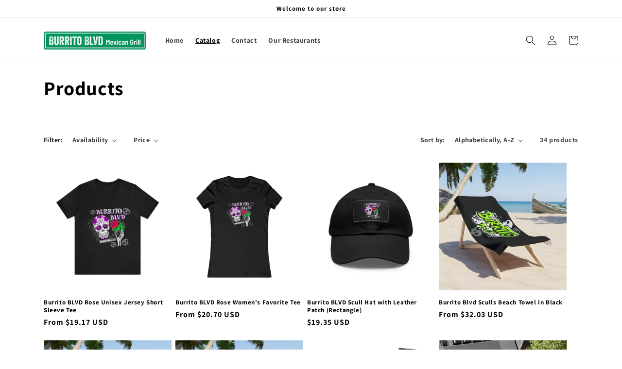

--- FILE ---
content_type: text/html; charset=utf-8
request_url: https://burritoblvdmerch.com/collections/all?page=2
body_size: 42426
content:
<!doctype html>
<html class="no-js" lang="en">
  <head>
    <meta charset="utf-8">
    <meta http-equiv="X-UA-Compatible" content="IE=edge">
    <meta name="viewport" content="width=device-width,initial-scale=1">
    <meta name="theme-color" content="">
    <meta name="facebook-domain-verification" content="teu74epkg6cogkg01ixuygfjyvqefu" />
    <link rel="canonical" href="https://burritoblvdmerch.com/collections/all?page=2">
    <link rel="preconnect" href="https://cdn.shopify.com" crossorigin><link rel="icon" type="image/png" href="//burritoblvdmerch.com/cdn/shop/files/Girl_high_resolution.png?crop=center&height=32&v=1686629561&width=32"><link rel="preconnect" href="https://fonts.shopifycdn.com" crossorigin><title>
      Products
 &ndash; Page 2 &ndash; BURRITO BLVD</title>

    

    

<meta property="og:site_name" content="BURRITO BLVD">
<meta property="og:url" content="https://burritoblvdmerch.com/collections/all?page=2">
<meta property="og:title" content="Products">
<meta property="og:type" content="website">
<meta property="og:description" content="Burrito Blvd is the best place to shop for high-quality merch. We have a wide variety of apparel, accessories, and home goods to choose from all featuring our signature brand designs. Our products are made from the highest quality materials and are built to last. "><meta property="og:image" content="http://burritoblvdmerch.com/cdn/shop/files/Burrito_Blvd_BRAND_STORE_100c7554-d251-4fef-872a-9aa93695f0ba.png?v=1686347021">
  <meta property="og:image:secure_url" content="https://burritoblvdmerch.com/cdn/shop/files/Burrito_Blvd_BRAND_STORE_100c7554-d251-4fef-872a-9aa93695f0ba.png?v=1686347021">
  <meta property="og:image:width" content="1366">
  <meta property="og:image:height" content="900"><meta name="twitter:card" content="summary_large_image">
<meta name="twitter:title" content="Products">
<meta name="twitter:description" content="Burrito Blvd is the best place to shop for high-quality merch. We have a wide variety of apparel, accessories, and home goods to choose from all featuring our signature brand designs. Our products are made from the highest quality materials and are built to last. ">


    <script src="//burritoblvdmerch.com/cdn/shop/t/1/assets/constants.js?v=95358004781563950421685978623" defer="defer"></script>
    <script src="//burritoblvdmerch.com/cdn/shop/t/1/assets/pubsub.js?v=2921868252632587581685978632" defer="defer"></script>
    <script src="//burritoblvdmerch.com/cdn/shop/t/1/assets/global.js?v=127210358271191040921685978626" defer="defer"></script>
    <script>window.performance && window.performance.mark && window.performance.mark('shopify.content_for_header.start');</script><meta name="facebook-domain-verification" content="bw3zjuxu8ybukslwjpw8n5ngex2880">
<meta id="shopify-digital-wallet" name="shopify-digital-wallet" content="/77148815633/digital_wallets/dialog">
<meta name="shopify-checkout-api-token" content="e736c85d456a3d647b1c3952c8a13732">
<link rel="alternate" type="application/atom+xml" title="Feed" href="/collections/all.atom" />
<link rel="prev" href="/collections/all?page=1">
<link rel="next" href="/collections/all?page=3">
<script async="async" src="/checkouts/internal/preloads.js?locale=en-US"></script>
<link rel="preconnect" href="https://shop.app" crossorigin="anonymous">
<script async="async" src="https://shop.app/checkouts/internal/preloads.js?locale=en-US&shop_id=77148815633" crossorigin="anonymous"></script>
<script id="shopify-features" type="application/json">{"accessToken":"e736c85d456a3d647b1c3952c8a13732","betas":["rich-media-storefront-analytics"],"domain":"burritoblvdmerch.com","predictiveSearch":true,"shopId":77148815633,"locale":"en"}</script>
<script>var Shopify = Shopify || {};
Shopify.shop = "4d2001-2.myshopify.com";
Shopify.locale = "en";
Shopify.currency = {"active":"USD","rate":"1.0"};
Shopify.country = "US";
Shopify.theme = {"name":"Dawn","id":151003234577,"schema_name":"Dawn","schema_version":"9.0.0","theme_store_id":887,"role":"main"};
Shopify.theme.handle = "null";
Shopify.theme.style = {"id":null,"handle":null};
Shopify.cdnHost = "burritoblvdmerch.com/cdn";
Shopify.routes = Shopify.routes || {};
Shopify.routes.root = "/";</script>
<script type="module">!function(o){(o.Shopify=o.Shopify||{}).modules=!0}(window);</script>
<script>!function(o){function n(){var o=[];function n(){o.push(Array.prototype.slice.apply(arguments))}return n.q=o,n}var t=o.Shopify=o.Shopify||{};t.loadFeatures=n(),t.autoloadFeatures=n()}(window);</script>
<script>
  window.ShopifyPay = window.ShopifyPay || {};
  window.ShopifyPay.apiHost = "shop.app\/pay";
  window.ShopifyPay.redirectState = null;
</script>
<script id="shop-js-analytics" type="application/json">{"pageType":"collection"}</script>
<script defer="defer" async type="module" src="//burritoblvdmerch.com/cdn/shopifycloud/shop-js/modules/v2/client.init-shop-cart-sync_BdyHc3Nr.en.esm.js"></script>
<script defer="defer" async type="module" src="//burritoblvdmerch.com/cdn/shopifycloud/shop-js/modules/v2/chunk.common_Daul8nwZ.esm.js"></script>
<script type="module">
  await import("//burritoblvdmerch.com/cdn/shopifycloud/shop-js/modules/v2/client.init-shop-cart-sync_BdyHc3Nr.en.esm.js");
await import("//burritoblvdmerch.com/cdn/shopifycloud/shop-js/modules/v2/chunk.common_Daul8nwZ.esm.js");

  window.Shopify.SignInWithShop?.initShopCartSync?.({"fedCMEnabled":true,"windoidEnabled":true});

</script>
<script>
  window.Shopify = window.Shopify || {};
  if (!window.Shopify.featureAssets) window.Shopify.featureAssets = {};
  window.Shopify.featureAssets['shop-js'] = {"shop-cart-sync":["modules/v2/client.shop-cart-sync_QYOiDySF.en.esm.js","modules/v2/chunk.common_Daul8nwZ.esm.js"],"init-fed-cm":["modules/v2/client.init-fed-cm_DchLp9rc.en.esm.js","modules/v2/chunk.common_Daul8nwZ.esm.js"],"shop-button":["modules/v2/client.shop-button_OV7bAJc5.en.esm.js","modules/v2/chunk.common_Daul8nwZ.esm.js"],"init-windoid":["modules/v2/client.init-windoid_DwxFKQ8e.en.esm.js","modules/v2/chunk.common_Daul8nwZ.esm.js"],"shop-cash-offers":["modules/v2/client.shop-cash-offers_DWtL6Bq3.en.esm.js","modules/v2/chunk.common_Daul8nwZ.esm.js","modules/v2/chunk.modal_CQq8HTM6.esm.js"],"shop-toast-manager":["modules/v2/client.shop-toast-manager_CX9r1SjA.en.esm.js","modules/v2/chunk.common_Daul8nwZ.esm.js"],"init-shop-email-lookup-coordinator":["modules/v2/client.init-shop-email-lookup-coordinator_UhKnw74l.en.esm.js","modules/v2/chunk.common_Daul8nwZ.esm.js"],"pay-button":["modules/v2/client.pay-button_DzxNnLDY.en.esm.js","modules/v2/chunk.common_Daul8nwZ.esm.js"],"avatar":["modules/v2/client.avatar_BTnouDA3.en.esm.js"],"init-shop-cart-sync":["modules/v2/client.init-shop-cart-sync_BdyHc3Nr.en.esm.js","modules/v2/chunk.common_Daul8nwZ.esm.js"],"shop-login-button":["modules/v2/client.shop-login-button_D8B466_1.en.esm.js","modules/v2/chunk.common_Daul8nwZ.esm.js","modules/v2/chunk.modal_CQq8HTM6.esm.js"],"init-customer-accounts-sign-up":["modules/v2/client.init-customer-accounts-sign-up_C8fpPm4i.en.esm.js","modules/v2/client.shop-login-button_D8B466_1.en.esm.js","modules/v2/chunk.common_Daul8nwZ.esm.js","modules/v2/chunk.modal_CQq8HTM6.esm.js"],"init-shop-for-new-customer-accounts":["modules/v2/client.init-shop-for-new-customer-accounts_CVTO0Ztu.en.esm.js","modules/v2/client.shop-login-button_D8B466_1.en.esm.js","modules/v2/chunk.common_Daul8nwZ.esm.js","modules/v2/chunk.modal_CQq8HTM6.esm.js"],"init-customer-accounts":["modules/v2/client.init-customer-accounts_dRgKMfrE.en.esm.js","modules/v2/client.shop-login-button_D8B466_1.en.esm.js","modules/v2/chunk.common_Daul8nwZ.esm.js","modules/v2/chunk.modal_CQq8HTM6.esm.js"],"shop-follow-button":["modules/v2/client.shop-follow-button_CkZpjEct.en.esm.js","modules/v2/chunk.common_Daul8nwZ.esm.js","modules/v2/chunk.modal_CQq8HTM6.esm.js"],"lead-capture":["modules/v2/client.lead-capture_BntHBhfp.en.esm.js","modules/v2/chunk.common_Daul8nwZ.esm.js","modules/v2/chunk.modal_CQq8HTM6.esm.js"],"checkout-modal":["modules/v2/client.checkout-modal_CfxcYbTm.en.esm.js","modules/v2/chunk.common_Daul8nwZ.esm.js","modules/v2/chunk.modal_CQq8HTM6.esm.js"],"shop-login":["modules/v2/client.shop-login_Da4GZ2H6.en.esm.js","modules/v2/chunk.common_Daul8nwZ.esm.js","modules/v2/chunk.modal_CQq8HTM6.esm.js"],"payment-terms":["modules/v2/client.payment-terms_MV4M3zvL.en.esm.js","modules/v2/chunk.common_Daul8nwZ.esm.js","modules/v2/chunk.modal_CQq8HTM6.esm.js"]};
</script>
<script id="__st">var __st={"a":77148815633,"offset":-18000,"reqid":"00e78231-2e9a-4cdb-ab4e-6b3992601e3b-1769021540","pageurl":"burritoblvdmerch.com\/collections\/all?page=2","u":"f4b7c229601c","p":"collection"};</script>
<script>window.ShopifyPaypalV4VisibilityTracking = true;</script>
<script id="captcha-bootstrap">!function(){'use strict';const t='contact',e='account',n='new_comment',o=[[t,t],['blogs',n],['comments',n],[t,'customer']],c=[[e,'customer_login'],[e,'guest_login'],[e,'recover_customer_password'],[e,'create_customer']],r=t=>t.map((([t,e])=>`form[action*='/${t}']:not([data-nocaptcha='true']) input[name='form_type'][value='${e}']`)).join(','),a=t=>()=>t?[...document.querySelectorAll(t)].map((t=>t.form)):[];function s(){const t=[...o],e=r(t);return a(e)}const i='password',u='form_key',d=['recaptcha-v3-token','g-recaptcha-response','h-captcha-response',i],f=()=>{try{return window.sessionStorage}catch{return}},m='__shopify_v',_=t=>t.elements[u];function p(t,e,n=!1){try{const o=window.sessionStorage,c=JSON.parse(o.getItem(e)),{data:r}=function(t){const{data:e,action:n}=t;return t[m]||n?{data:e,action:n}:{data:t,action:n}}(c);for(const[e,n]of Object.entries(r))t.elements[e]&&(t.elements[e].value=n);n&&o.removeItem(e)}catch(o){console.error('form repopulation failed',{error:o})}}const l='form_type',E='cptcha';function T(t){t.dataset[E]=!0}const w=window,h=w.document,L='Shopify',v='ce_forms',y='captcha';let A=!1;((t,e)=>{const n=(g='f06e6c50-85a8-45c8-87d0-21a2b65856fe',I='https://cdn.shopify.com/shopifycloud/storefront-forms-hcaptcha/ce_storefront_forms_captcha_hcaptcha.v1.5.2.iife.js',D={infoText:'Protected by hCaptcha',privacyText:'Privacy',termsText:'Terms'},(t,e,n)=>{const o=w[L][v],c=o.bindForm;if(c)return c(t,g,e,D).then(n);var r;o.q.push([[t,g,e,D],n]),r=I,A||(h.body.append(Object.assign(h.createElement('script'),{id:'captcha-provider',async:!0,src:r})),A=!0)});var g,I,D;w[L]=w[L]||{},w[L][v]=w[L][v]||{},w[L][v].q=[],w[L][y]=w[L][y]||{},w[L][y].protect=function(t,e){n(t,void 0,e),T(t)},Object.freeze(w[L][y]),function(t,e,n,w,h,L){const[v,y,A,g]=function(t,e,n){const i=e?o:[],u=t?c:[],d=[...i,...u],f=r(d),m=r(i),_=r(d.filter((([t,e])=>n.includes(e))));return[a(f),a(m),a(_),s()]}(w,h,L),I=t=>{const e=t.target;return e instanceof HTMLFormElement?e:e&&e.form},D=t=>v().includes(t);t.addEventListener('submit',(t=>{const e=I(t);if(!e)return;const n=D(e)&&!e.dataset.hcaptchaBound&&!e.dataset.recaptchaBound,o=_(e),c=g().includes(e)&&(!o||!o.value);(n||c)&&t.preventDefault(),c&&!n&&(function(t){try{if(!f())return;!function(t){const e=f();if(!e)return;const n=_(t);if(!n)return;const o=n.value;o&&e.removeItem(o)}(t);const e=Array.from(Array(32),(()=>Math.random().toString(36)[2])).join('');!function(t,e){_(t)||t.append(Object.assign(document.createElement('input'),{type:'hidden',name:u})),t.elements[u].value=e}(t,e),function(t,e){const n=f();if(!n)return;const o=[...t.querySelectorAll(`input[type='${i}']`)].map((({name:t})=>t)),c=[...d,...o],r={};for(const[a,s]of new FormData(t).entries())c.includes(a)||(r[a]=s);n.setItem(e,JSON.stringify({[m]:1,action:t.action,data:r}))}(t,e)}catch(e){console.error('failed to persist form',e)}}(e),e.submit())}));const S=(t,e)=>{t&&!t.dataset[E]&&(n(t,e.some((e=>e===t))),T(t))};for(const o of['focusin','change'])t.addEventListener(o,(t=>{const e=I(t);D(e)&&S(e,y())}));const B=e.get('form_key'),M=e.get(l),P=B&&M;t.addEventListener('DOMContentLoaded',(()=>{const t=y();if(P)for(const e of t)e.elements[l].value===M&&p(e,B);[...new Set([...A(),...v().filter((t=>'true'===t.dataset.shopifyCaptcha))])].forEach((e=>S(e,t)))}))}(h,new URLSearchParams(w.location.search),n,t,e,['guest_login'])})(!0,!0)}();</script>
<script integrity="sha256-4kQ18oKyAcykRKYeNunJcIwy7WH5gtpwJnB7kiuLZ1E=" data-source-attribution="shopify.loadfeatures" defer="defer" src="//burritoblvdmerch.com/cdn/shopifycloud/storefront/assets/storefront/load_feature-a0a9edcb.js" crossorigin="anonymous"></script>
<script crossorigin="anonymous" defer="defer" src="//burritoblvdmerch.com/cdn/shopifycloud/storefront/assets/shopify_pay/storefront-65b4c6d7.js?v=20250812"></script>
<script data-source-attribution="shopify.dynamic_checkout.dynamic.init">var Shopify=Shopify||{};Shopify.PaymentButton=Shopify.PaymentButton||{isStorefrontPortableWallets:!0,init:function(){window.Shopify.PaymentButton.init=function(){};var t=document.createElement("script");t.src="https://burritoblvdmerch.com/cdn/shopifycloud/portable-wallets/latest/portable-wallets.en.js",t.type="module",document.head.appendChild(t)}};
</script>
<script data-source-attribution="shopify.dynamic_checkout.buyer_consent">
  function portableWalletsHideBuyerConsent(e){var t=document.getElementById("shopify-buyer-consent"),n=document.getElementById("shopify-subscription-policy-button");t&&n&&(t.classList.add("hidden"),t.setAttribute("aria-hidden","true"),n.removeEventListener("click",e))}function portableWalletsShowBuyerConsent(e){var t=document.getElementById("shopify-buyer-consent"),n=document.getElementById("shopify-subscription-policy-button");t&&n&&(t.classList.remove("hidden"),t.removeAttribute("aria-hidden"),n.addEventListener("click",e))}window.Shopify?.PaymentButton&&(window.Shopify.PaymentButton.hideBuyerConsent=portableWalletsHideBuyerConsent,window.Shopify.PaymentButton.showBuyerConsent=portableWalletsShowBuyerConsent);
</script>
<script data-source-attribution="shopify.dynamic_checkout.cart.bootstrap">document.addEventListener("DOMContentLoaded",(function(){function t(){return document.querySelector("shopify-accelerated-checkout-cart, shopify-accelerated-checkout")}if(t())Shopify.PaymentButton.init();else{new MutationObserver((function(e,n){t()&&(Shopify.PaymentButton.init(),n.disconnect())})).observe(document.body,{childList:!0,subtree:!0})}}));
</script>
<link id="shopify-accelerated-checkout-styles" rel="stylesheet" media="screen" href="https://burritoblvdmerch.com/cdn/shopifycloud/portable-wallets/latest/accelerated-checkout-backwards-compat.css" crossorigin="anonymous">
<style id="shopify-accelerated-checkout-cart">
        #shopify-buyer-consent {
  margin-top: 1em;
  display: inline-block;
  width: 100%;
}

#shopify-buyer-consent.hidden {
  display: none;
}

#shopify-subscription-policy-button {
  background: none;
  border: none;
  padding: 0;
  text-decoration: underline;
  font-size: inherit;
  cursor: pointer;
}

#shopify-subscription-policy-button::before {
  box-shadow: none;
}

      </style>
<script id="sections-script" data-sections="header" defer="defer" src="//burritoblvdmerch.com/cdn/shop/t/1/compiled_assets/scripts.js?v=83"></script>
<script>window.performance && window.performance.mark && window.performance.mark('shopify.content_for_header.end');</script>


    <style data-shopify>
      @font-face {
  font-family: Assistant;
  font-weight: 700;
  font-style: normal;
  font-display: swap;
  src: url("//burritoblvdmerch.com/cdn/fonts/assistant/assistant_n7.bf44452348ec8b8efa3aa3068825305886b1c83c.woff2") format("woff2"),
       url("//burritoblvdmerch.com/cdn/fonts/assistant/assistant_n7.0c887fee83f6b3bda822f1150b912c72da0f7b64.woff") format("woff");
}

      @font-face {
  font-family: Assistant;
  font-weight: 700;
  font-style: normal;
  font-display: swap;
  src: url("//burritoblvdmerch.com/cdn/fonts/assistant/assistant_n7.bf44452348ec8b8efa3aa3068825305886b1c83c.woff2") format("woff2"),
       url("//burritoblvdmerch.com/cdn/fonts/assistant/assistant_n7.0c887fee83f6b3bda822f1150b912c72da0f7b64.woff") format("woff");
}

      
      
      @font-face {
  font-family: Assistant;
  font-weight: 700;
  font-style: normal;
  font-display: swap;
  src: url("//burritoblvdmerch.com/cdn/fonts/assistant/assistant_n7.bf44452348ec8b8efa3aa3068825305886b1c83c.woff2") format("woff2"),
       url("//burritoblvdmerch.com/cdn/fonts/assistant/assistant_n7.0c887fee83f6b3bda822f1150b912c72da0f7b64.woff") format("woff");
}


      :root {
        --font-body-family: Assistant, sans-serif;
        --font-body-style: normal;
        --font-body-weight: 700;
        --font-body-weight-bold: 1000;

        --font-heading-family: Assistant, sans-serif;
        --font-heading-style: normal;
        --font-heading-weight: 700;

        --font-body-scale: 1.0;
        --font-heading-scale: 1.0;

        --color-base-text: 0, 0, 0;
        --color-shadow: 0, 0, 0;
        --color-base-background-1: 255, 255, 255;
        --color-base-background-2: 243, 243, 243;
        --color-base-solid-button-labels: 255, 255, 255;
        --color-base-outline-button-labels: 18, 18, 18;
        --color-base-accent-1: 18, 18, 18;
        --color-base-accent-2: 7, 148, 94;
        --payment-terms-background-color: #ffffff;

        --gradient-base-background-1: #ffffff;
        --gradient-base-background-2: #f3f3f3;
        --gradient-base-accent-1: #121212;
        --gradient-base-accent-2: #07945e;

        --media-padding: px;
        --media-border-opacity: 0.05;
        --media-border-width: 1px;
        --media-radius: 0px;
        --media-shadow-opacity: 0.0;
        --media-shadow-horizontal-offset: 0px;
        --media-shadow-vertical-offset: 4px;
        --media-shadow-blur-radius: 5px;
        --media-shadow-visible: 0;

        --page-width: 120rem;
        --page-width-margin: 0rem;

        --product-card-image-padding: 0.0rem;
        --product-card-corner-radius: 0.0rem;
        --product-card-text-alignment: left;
        --product-card-border-width: 0.0rem;
        --product-card-border-opacity: 0.1;
        --product-card-shadow-opacity: 0.0;
        --product-card-shadow-visible: 0;
        --product-card-shadow-horizontal-offset: 0.0rem;
        --product-card-shadow-vertical-offset: 0.4rem;
        --product-card-shadow-blur-radius: 0.5rem;

        --collection-card-image-padding: 0.0rem;
        --collection-card-corner-radius: 0.0rem;
        --collection-card-text-alignment: left;
        --collection-card-border-width: 0.0rem;
        --collection-card-border-opacity: 0.1;
        --collection-card-shadow-opacity: 0.0;
        --collection-card-shadow-visible: 0;
        --collection-card-shadow-horizontal-offset: 0.0rem;
        --collection-card-shadow-vertical-offset: 0.4rem;
        --collection-card-shadow-blur-radius: 0.5rem;

        --blog-card-image-padding: 0.0rem;
        --blog-card-corner-radius: 0.0rem;
        --blog-card-text-alignment: left;
        --blog-card-border-width: 0.0rem;
        --blog-card-border-opacity: 0.1;
        --blog-card-shadow-opacity: 0.0;
        --blog-card-shadow-visible: 0;
        --blog-card-shadow-horizontal-offset: 0.0rem;
        --blog-card-shadow-vertical-offset: 0.4rem;
        --blog-card-shadow-blur-radius: 0.5rem;

        --badge-corner-radius: 4.0rem;

        --popup-border-width: 1px;
        --popup-border-opacity: 0.1;
        --popup-corner-radius: 0px;
        --popup-shadow-opacity: 0.0;
        --popup-shadow-horizontal-offset: 0px;
        --popup-shadow-vertical-offset: 4px;
        --popup-shadow-blur-radius: 5px;

        --drawer-border-width: 1px;
        --drawer-border-opacity: 0.1;
        --drawer-shadow-opacity: 0.0;
        --drawer-shadow-horizontal-offset: 0px;
        --drawer-shadow-vertical-offset: 4px;
        --drawer-shadow-blur-radius: 5px;

        --spacing-sections-desktop: 0px;
        --spacing-sections-mobile: 0px;

        --grid-desktop-vertical-spacing: 8px;
        --grid-desktop-horizontal-spacing: 8px;
        --grid-mobile-vertical-spacing: 4px;
        --grid-mobile-horizontal-spacing: 4px;

        --text-boxes-border-opacity: 0.1;
        --text-boxes-border-width: 0px;
        --text-boxes-radius: 0px;
        --text-boxes-shadow-opacity: 0.0;
        --text-boxes-shadow-visible: 0;
        --text-boxes-shadow-horizontal-offset: 0px;
        --text-boxes-shadow-vertical-offset: 4px;
        --text-boxes-shadow-blur-radius: 5px;

        --buttons-radius: 0px;
        --buttons-radius-outset: 0px;
        --buttons-border-width: 1px;
        --buttons-border-opacity: 1.0;
        --buttons-shadow-opacity: 0.0;
        --buttons-shadow-visible: 0;
        --buttons-shadow-horizontal-offset: 0px;
        --buttons-shadow-vertical-offset: 4px;
        --buttons-shadow-blur-radius: 5px;
        --buttons-border-offset: 0px;

        --inputs-radius: 0px;
        --inputs-border-width: 1px;
        --inputs-border-opacity: 0.55;
        --inputs-shadow-opacity: 0.0;
        --inputs-shadow-horizontal-offset: 0px;
        --inputs-margin-offset: 0px;
        --inputs-shadow-vertical-offset: 2px;
        --inputs-shadow-blur-radius: 5px;
        --inputs-radius-outset: 0px;

        --variant-pills-radius: 40px;
        --variant-pills-border-width: 1px;
        --variant-pills-border-opacity: 0.55;
        --variant-pills-shadow-opacity: 0.0;
        --variant-pills-shadow-horizontal-offset: 0px;
        --variant-pills-shadow-vertical-offset: 4px;
        --variant-pills-shadow-blur-radius: 5px;
      }

      *,
      *::before,
      *::after {
        box-sizing: inherit;
      }

      html {
        box-sizing: border-box;
        font-size: calc(var(--font-body-scale) * 62.5%);
        height: 100%;
      }

      body {
        display: grid;
        grid-template-rows: auto auto 1fr auto;
        grid-template-columns: 100%;
        min-height: 100%;
        margin: 0;
        font-size: 1.5rem;
        letter-spacing: 0.06rem;
        line-height: calc(1 + 0.8 / var(--font-body-scale));
        font-family: var(--font-body-family);
        font-style: var(--font-body-style);
        font-weight: var(--font-body-weight);
      }

      @media screen and (min-width: 750px) {
        body {
          font-size: 1.6rem;
        }
      }
    </style>

    <link href="//burritoblvdmerch.com/cdn/shop/t/1/assets/base.css?v=140624990073879848751685978604" rel="stylesheet" type="text/css" media="all" />
<link rel="preload" as="font" href="//burritoblvdmerch.com/cdn/fonts/assistant/assistant_n7.bf44452348ec8b8efa3aa3068825305886b1c83c.woff2" type="font/woff2" crossorigin><link rel="preload" as="font" href="//burritoblvdmerch.com/cdn/fonts/assistant/assistant_n7.bf44452348ec8b8efa3aa3068825305886b1c83c.woff2" type="font/woff2" crossorigin><link rel="stylesheet" href="//burritoblvdmerch.com/cdn/shop/t/1/assets/component-predictive-search.css?v=85913294783299393391685978619" media="print" onload="this.media='all'"><script>document.documentElement.className = document.documentElement.className.replace('no-js', 'js');
    if (Shopify.designMode) {
      document.documentElement.classList.add('shopify-design-mode');
    }
    </script>
  <link href="https://monorail-edge.shopifysvc.com" rel="dns-prefetch">
<script>(function(){if ("sendBeacon" in navigator && "performance" in window) {try {var session_token_from_headers = performance.getEntriesByType('navigation')[0].serverTiming.find(x => x.name == '_s').description;} catch {var session_token_from_headers = undefined;}var session_cookie_matches = document.cookie.match(/_shopify_s=([^;]*)/);var session_token_from_cookie = session_cookie_matches && session_cookie_matches.length === 2 ? session_cookie_matches[1] : "";var session_token = session_token_from_headers || session_token_from_cookie || "";function handle_abandonment_event(e) {var entries = performance.getEntries().filter(function(entry) {return /monorail-edge.shopifysvc.com/.test(entry.name);});if (!window.abandonment_tracked && entries.length === 0) {window.abandonment_tracked = true;var currentMs = Date.now();var navigation_start = performance.timing.navigationStart;var payload = {shop_id: 77148815633,url: window.location.href,navigation_start,duration: currentMs - navigation_start,session_token,page_type: "collection"};window.navigator.sendBeacon("https://monorail-edge.shopifysvc.com/v1/produce", JSON.stringify({schema_id: "online_store_buyer_site_abandonment/1.1",payload: payload,metadata: {event_created_at_ms: currentMs,event_sent_at_ms: currentMs}}));}}window.addEventListener('pagehide', handle_abandonment_event);}}());</script>
<script id="web-pixels-manager-setup">(function e(e,d,r,n,o){if(void 0===o&&(o={}),!Boolean(null===(a=null===(i=window.Shopify)||void 0===i?void 0:i.analytics)||void 0===a?void 0:a.replayQueue)){var i,a;window.Shopify=window.Shopify||{};var t=window.Shopify;t.analytics=t.analytics||{};var s=t.analytics;s.replayQueue=[],s.publish=function(e,d,r){return s.replayQueue.push([e,d,r]),!0};try{self.performance.mark("wpm:start")}catch(e){}var l=function(){var e={modern:/Edge?\/(1{2}[4-9]|1[2-9]\d|[2-9]\d{2}|\d{4,})\.\d+(\.\d+|)|Firefox\/(1{2}[4-9]|1[2-9]\d|[2-9]\d{2}|\d{4,})\.\d+(\.\d+|)|Chrom(ium|e)\/(9{2}|\d{3,})\.\d+(\.\d+|)|(Maci|X1{2}).+ Version\/(15\.\d+|(1[6-9]|[2-9]\d|\d{3,})\.\d+)([,.]\d+|)( \(\w+\)|)( Mobile\/\w+|) Safari\/|Chrome.+OPR\/(9{2}|\d{3,})\.\d+\.\d+|(CPU[ +]OS|iPhone[ +]OS|CPU[ +]iPhone|CPU IPhone OS|CPU iPad OS)[ +]+(15[._]\d+|(1[6-9]|[2-9]\d|\d{3,})[._]\d+)([._]\d+|)|Android:?[ /-](13[3-9]|1[4-9]\d|[2-9]\d{2}|\d{4,})(\.\d+|)(\.\d+|)|Android.+Firefox\/(13[5-9]|1[4-9]\d|[2-9]\d{2}|\d{4,})\.\d+(\.\d+|)|Android.+Chrom(ium|e)\/(13[3-9]|1[4-9]\d|[2-9]\d{2}|\d{4,})\.\d+(\.\d+|)|SamsungBrowser\/([2-9]\d|\d{3,})\.\d+/,legacy:/Edge?\/(1[6-9]|[2-9]\d|\d{3,})\.\d+(\.\d+|)|Firefox\/(5[4-9]|[6-9]\d|\d{3,})\.\d+(\.\d+|)|Chrom(ium|e)\/(5[1-9]|[6-9]\d|\d{3,})\.\d+(\.\d+|)([\d.]+$|.*Safari\/(?![\d.]+ Edge\/[\d.]+$))|(Maci|X1{2}).+ Version\/(10\.\d+|(1[1-9]|[2-9]\d|\d{3,})\.\d+)([,.]\d+|)( \(\w+\)|)( Mobile\/\w+|) Safari\/|Chrome.+OPR\/(3[89]|[4-9]\d|\d{3,})\.\d+\.\d+|(CPU[ +]OS|iPhone[ +]OS|CPU[ +]iPhone|CPU IPhone OS|CPU iPad OS)[ +]+(10[._]\d+|(1[1-9]|[2-9]\d|\d{3,})[._]\d+)([._]\d+|)|Android:?[ /-](13[3-9]|1[4-9]\d|[2-9]\d{2}|\d{4,})(\.\d+|)(\.\d+|)|Mobile Safari.+OPR\/([89]\d|\d{3,})\.\d+\.\d+|Android.+Firefox\/(13[5-9]|1[4-9]\d|[2-9]\d{2}|\d{4,})\.\d+(\.\d+|)|Android.+Chrom(ium|e)\/(13[3-9]|1[4-9]\d|[2-9]\d{2}|\d{4,})\.\d+(\.\d+|)|Android.+(UC? ?Browser|UCWEB|U3)[ /]?(15\.([5-9]|\d{2,})|(1[6-9]|[2-9]\d|\d{3,})\.\d+)\.\d+|SamsungBrowser\/(5\.\d+|([6-9]|\d{2,})\.\d+)|Android.+MQ{2}Browser\/(14(\.(9|\d{2,})|)|(1[5-9]|[2-9]\d|\d{3,})(\.\d+|))(\.\d+|)|K[Aa][Ii]OS\/(3\.\d+|([4-9]|\d{2,})\.\d+)(\.\d+|)/},d=e.modern,r=e.legacy,n=navigator.userAgent;return n.match(d)?"modern":n.match(r)?"legacy":"unknown"}(),u="modern"===l?"modern":"legacy",c=(null!=n?n:{modern:"",legacy:""})[u],f=function(e){return[e.baseUrl,"/wpm","/b",e.hashVersion,"modern"===e.buildTarget?"m":"l",".js"].join("")}({baseUrl:d,hashVersion:r,buildTarget:u}),m=function(e){var d=e.version,r=e.bundleTarget,n=e.surface,o=e.pageUrl,i=e.monorailEndpoint;return{emit:function(e){var a=e.status,t=e.errorMsg,s=(new Date).getTime(),l=JSON.stringify({metadata:{event_sent_at_ms:s},events:[{schema_id:"web_pixels_manager_load/3.1",payload:{version:d,bundle_target:r,page_url:o,status:a,surface:n,error_msg:t},metadata:{event_created_at_ms:s}}]});if(!i)return console&&console.warn&&console.warn("[Web Pixels Manager] No Monorail endpoint provided, skipping logging."),!1;try{return self.navigator.sendBeacon.bind(self.navigator)(i,l)}catch(e){}var u=new XMLHttpRequest;try{return u.open("POST",i,!0),u.setRequestHeader("Content-Type","text/plain"),u.send(l),!0}catch(e){return console&&console.warn&&console.warn("[Web Pixels Manager] Got an unhandled error while logging to Monorail."),!1}}}}({version:r,bundleTarget:l,surface:e.surface,pageUrl:self.location.href,monorailEndpoint:e.monorailEndpoint});try{o.browserTarget=l,function(e){var d=e.src,r=e.async,n=void 0===r||r,o=e.onload,i=e.onerror,a=e.sri,t=e.scriptDataAttributes,s=void 0===t?{}:t,l=document.createElement("script"),u=document.querySelector("head"),c=document.querySelector("body");if(l.async=n,l.src=d,a&&(l.integrity=a,l.crossOrigin="anonymous"),s)for(var f in s)if(Object.prototype.hasOwnProperty.call(s,f))try{l.dataset[f]=s[f]}catch(e){}if(o&&l.addEventListener("load",o),i&&l.addEventListener("error",i),u)u.appendChild(l);else{if(!c)throw new Error("Did not find a head or body element to append the script");c.appendChild(l)}}({src:f,async:!0,onload:function(){if(!function(){var e,d;return Boolean(null===(d=null===(e=window.Shopify)||void 0===e?void 0:e.analytics)||void 0===d?void 0:d.initialized)}()){var d=window.webPixelsManager.init(e)||void 0;if(d){var r=window.Shopify.analytics;r.replayQueue.forEach((function(e){var r=e[0],n=e[1],o=e[2];d.publishCustomEvent(r,n,o)})),r.replayQueue=[],r.publish=d.publishCustomEvent,r.visitor=d.visitor,r.initialized=!0}}},onerror:function(){return m.emit({status:"failed",errorMsg:"".concat(f," has failed to load")})},sri:function(e){var d=/^sha384-[A-Za-z0-9+/=]+$/;return"string"==typeof e&&d.test(e)}(c)?c:"",scriptDataAttributes:o}),m.emit({status:"loading"})}catch(e){m.emit({status:"failed",errorMsg:(null==e?void 0:e.message)||"Unknown error"})}}})({shopId: 77148815633,storefrontBaseUrl: "https://burritoblvdmerch.com",extensionsBaseUrl: "https://extensions.shopifycdn.com/cdn/shopifycloud/web-pixels-manager",monorailEndpoint: "https://monorail-edge.shopifysvc.com/unstable/produce_batch",surface: "storefront-renderer",enabledBetaFlags: ["2dca8a86"],webPixelsConfigList: [{"id":"306872593","configuration":"{\"pixel_id\":\"1613978139343066\",\"pixel_type\":\"facebook_pixel\",\"metaapp_system_user_token\":\"-\"}","eventPayloadVersion":"v1","runtimeContext":"OPEN","scriptVersion":"ca16bc87fe92b6042fbaa3acc2fbdaa6","type":"APP","apiClientId":2329312,"privacyPurposes":["ANALYTICS","MARKETING","SALE_OF_DATA"],"dataSharingAdjustments":{"protectedCustomerApprovalScopes":["read_customer_address","read_customer_email","read_customer_name","read_customer_personal_data","read_customer_phone"]}},{"id":"shopify-app-pixel","configuration":"{}","eventPayloadVersion":"v1","runtimeContext":"STRICT","scriptVersion":"0450","apiClientId":"shopify-pixel","type":"APP","privacyPurposes":["ANALYTICS","MARKETING"]},{"id":"shopify-custom-pixel","eventPayloadVersion":"v1","runtimeContext":"LAX","scriptVersion":"0450","apiClientId":"shopify-pixel","type":"CUSTOM","privacyPurposes":["ANALYTICS","MARKETING"]}],isMerchantRequest: false,initData: {"shop":{"name":"BURRITO BLVD","paymentSettings":{"currencyCode":"USD"},"myshopifyDomain":"4d2001-2.myshopify.com","countryCode":"US","storefrontUrl":"https:\/\/burritoblvdmerch.com"},"customer":null,"cart":null,"checkout":null,"productVariants":[],"purchasingCompany":null},},"https://burritoblvdmerch.com/cdn","fcfee988w5aeb613cpc8e4bc33m6693e112",{"modern":"","legacy":""},{"shopId":"77148815633","storefrontBaseUrl":"https:\/\/burritoblvdmerch.com","extensionBaseUrl":"https:\/\/extensions.shopifycdn.com\/cdn\/shopifycloud\/web-pixels-manager","surface":"storefront-renderer","enabledBetaFlags":"[\"2dca8a86\"]","isMerchantRequest":"false","hashVersion":"fcfee988w5aeb613cpc8e4bc33m6693e112","publish":"custom","events":"[[\"page_viewed\",{}],[\"collection_viewed\",{\"collection\":{\"id\":\"\",\"title\":\"Products\",\"productVariants\":[{\"price\":{\"amount\":19.17,\"currencyCode\":\"USD\"},\"product\":{\"title\":\"Burrito BLVD Rose Unisex Jersey Short Sleeve Tee\",\"vendor\":\"Printify\",\"id\":\"8491835916561\",\"untranslatedTitle\":\"Burrito BLVD Rose Unisex Jersey Short Sleeve Tee\",\"url\":\"\/products\/burrito-blvd-rose-unisex-jersey-short-sleeve-tee\",\"type\":\"T-Shirt\"},\"id\":\"45478566560017\",\"image\":{\"src\":\"\/\/burritoblvdmerch.com\/cdn\/shop\/files\/16631049110990780374_2048.jpg?v=1686593944\"},\"sku\":\"27845107569347276613\",\"title\":\"Asphalt \/ S\",\"untranslatedTitle\":\"Asphalt \/ S\"},{\"price\":{\"amount\":23.18,\"currencyCode\":\"USD\"},\"product\":{\"title\":\"Burrito BLVD Rose Women's Favorite Tee\",\"vendor\":\"Printify\",\"id\":\"8491835752721\",\"untranslatedTitle\":\"Burrito BLVD Rose Women's Favorite Tee\",\"url\":\"\/products\/burrito-blvd-rose-womens-favorite-tee\",\"type\":\"T-Shirt\"},\"id\":\"45478560006417\",\"image\":{\"src\":\"\/\/burritoblvdmerch.com\/cdn\/shop\/files\/7553781747958268799_2048_c80fe5a3-387f-4653-b27d-24c014053fd5.jpg?v=1686630184\"},\"sku\":\"32424929718264894622\",\"title\":\"S \/ Asphalt\",\"untranslatedTitle\":\"S \/ Asphalt\"},{\"price\":{\"amount\":19.35,\"currencyCode\":\"USD\"},\"product\":{\"title\":\"Burrito BLVD Scull Hat with Leather Patch (Rectangle)\",\"vendor\":\"Printify\",\"id\":\"8513396474129\",\"untranslatedTitle\":\"Burrito BLVD Scull Hat with Leather Patch (Rectangle)\",\"url\":\"\/products\/burrito-blvd-scull-hat-with-leather-patch-rectangle\",\"type\":\"Hats\"},\"id\":\"45535137071377\",\"image\":{\"src\":\"\/\/burritoblvdmerch.com\/cdn\/shop\/files\/9815145417596103217_2048.jpg?v=1686363562\"},\"sku\":\"65622317645628428003\",\"title\":\"Black \/ Grey patch \/ Rectangle \/ One size\",\"untranslatedTitle\":\"Black \/ Grey patch \/ Rectangle \/ One size\"},{\"price\":{\"amount\":32.03,\"currencyCode\":\"USD\"},\"product\":{\"title\":\"Burrito Blvd Sculls Beach Towel in Black\",\"vendor\":\"Printify\",\"id\":\"8525295386897\",\"untranslatedTitle\":\"Burrito Blvd Sculls Beach Towel in Black\",\"url\":\"\/products\/burrito-blvd-sculls-beach-towel-in-black\",\"type\":\"Home Decor\"},\"id\":\"45596695593233\",\"image\":{\"src\":\"\/\/burritoblvdmerch.com\/cdn\/shop\/files\/5185777091509348159_2048.jpg?v=1686691365\"},\"sku\":\"13727192039010349643\",\"title\":\"30\\\" × 60\\\"\",\"untranslatedTitle\":\"30\\\" × 60\\\"\"},{\"price\":{\"amount\":32.03,\"currencyCode\":\"USD\"},\"product\":{\"title\":\"Burrito Blvd Sculls Beach Towel in Pink\",\"vendor\":\"Printify\",\"id\":\"8525294797073\",\"untranslatedTitle\":\"Burrito Blvd Sculls Beach Towel in Pink\",\"url\":\"\/products\/burrito-blvd-sculls-beach-towel-in-pink\",\"type\":\"Home Decor\"},\"id\":\"45596677767441\",\"image\":{\"src\":\"\/\/burritoblvdmerch.com\/cdn\/shop\/files\/10708032331336678156_2048.jpg?v=1686691276\"},\"sku\":\"14005711047525113268\",\"title\":\"30\\\" × 60\\\"\",\"untranslatedTitle\":\"30\\\" × 60\\\"\"},{\"price\":{\"amount\":32.03,\"currencyCode\":\"USD\"},\"product\":{\"title\":\"Burrito Blvd Sculls Beach Towel in White\",\"vendor\":\"Printify\",\"id\":\"8525293584657\",\"untranslatedTitle\":\"Burrito Blvd Sculls Beach Towel in White\",\"url\":\"\/products\/burrito-blvd-sculls-beach-towel-in-white\",\"type\":\"Home Decor\"},\"id\":\"45596653715729\",\"image\":{\"src\":\"\/\/burritoblvdmerch.com\/cdn\/shop\/files\/7498784641525754805_2048.jpg?v=1686691162\"},\"sku\":\"90275866459404183928\",\"title\":\"30\\\" × 60\\\"\",\"untranslatedTitle\":\"30\\\" × 60\\\"\"},{\"price\":{\"amount\":24.35,\"currencyCode\":\"USD\"},\"product\":{\"title\":\"Burrito Blvd Sculls Plush Blanket in Pink\",\"vendor\":\"Printify\",\"id\":\"8525290799377\",\"untranslatedTitle\":\"Burrito Blvd Sculls Plush Blanket in Pink\",\"url\":\"\/products\/burrito-blvd-sculls-plush-blanket-in-pink\",\"type\":\"All Over Prints\"},\"id\":\"45596575367441\",\"image\":{\"src\":\"\/\/burritoblvdmerch.com\/cdn\/shop\/files\/15897029833003421029_2048.jpg?v=1686690717\"},\"sku\":\"18432260653993878129\",\"title\":\"30\\\" × 40\\\"\",\"untranslatedTitle\":\"30\\\" × 40\\\"\"},{\"price\":{\"amount\":17.42,\"currencyCode\":\"USD\"},\"product\":{\"title\":\"Burrito BLVD Tough Phone Cases\",\"vendor\":\"Printify\",\"id\":\"8491838046481\",\"untranslatedTitle\":\"Burrito BLVD Tough Phone Cases\",\"url\":\"\/products\/burrito-blvd-tough-phone-cases\",\"type\":\"Phone Case\"},\"id\":\"45478693601553\",\"image\":{\"src\":\"\/\/burritoblvdmerch.com\/cdn\/shop\/files\/171685761566767227_2048.jpg?v=1686070594\"},\"sku\":\"30325171846859203449\",\"title\":\"iPhone 14\",\"untranslatedTitle\":\"iPhone 14\"},{\"price\":{\"amount\":34.83,\"currencyCode\":\"USD\"},\"product\":{\"title\":\"Burrito BLVD Unisex Heavy Blend™ Hooded Sweatshirt\",\"vendor\":\"Printify\",\"id\":\"8491835490577\",\"untranslatedTitle\":\"Burrito BLVD Unisex Heavy Blend™ Hooded Sweatshirt\",\"url\":\"\/products\/burrito-blvd-unisex-heavy-blend%E2%84%A2-hooded-sweatshirt\",\"type\":\"Hoodie\"},\"id\":\"45478546342161\",\"image\":{\"src\":\"\/\/burritoblvdmerch.com\/cdn\/shop\/files\/11717166695019620308_2048.jpg?v=1686070021\"},\"sku\":\"33580783441119414172\",\"title\":\"Dark Heather \/ S\",\"untranslatedTitle\":\"Dark Heather \/ S\"},{\"price\":{\"amount\":34.83,\"currencyCode\":\"USD\"},\"product\":{\"title\":\"Burrito BLVD Unisex Heavy Blend™ Hooded Sweatshirt\",\"vendor\":\"Printify\",\"id\":\"8491835588881\",\"untranslatedTitle\":\"Burrito BLVD Unisex Heavy Blend™ Hooded Sweatshirt\",\"url\":\"\/products\/burrito-blvd-unisex-heavy-blend%E2%84%A2-hooded-sweatshirt-1\",\"type\":\"Hoodie\"},\"id\":\"45478553911569\",\"image\":{\"src\":\"\/\/burritoblvdmerch.com\/cdn\/shop\/files\/5179201825292506914_2048.jpg?v=1686630322\"},\"sku\":\"16572783604919308338\",\"title\":\"Dark Heather \/ S\",\"untranslatedTitle\":\"Dark Heather \/ S\"},{\"price\":{\"amount\":34.83,\"currencyCode\":\"USD\"},\"product\":{\"title\":\"Burrito BLVD Unisex Heavy Blend™ Hooded Sweatshirt\",\"vendor\":\"Printify\",\"id\":\"8525304004881\",\"untranslatedTitle\":\"Burrito BLVD Unisex Heavy Blend™ Hooded Sweatshirt\",\"url\":\"\/products\/copy-of-burrito-blvd-unisex-heavy-blend%E2%84%A2-hooded-sweatshirt\",\"type\":\"Hoodie\"},\"id\":\"45596895674641\",\"image\":{\"src\":\"\/\/burritoblvdmerch.com\/cdn\/shop\/files\/14969632120909226046_2048.jpg?v=1686693288\"},\"sku\":\"23702933574783727071\",\"title\":\"Dark Heather \/ S\",\"untranslatedTitle\":\"Dark Heather \/ S\"},{\"price\":{\"amount\":24.18,\"currencyCode\":\"USD\"},\"product\":{\"title\":\"Burrito BLVD Unisex Jersey Tank\",\"vendor\":\"Printify\",\"id\":\"8491835719953\",\"untranslatedTitle\":\"Burrito BLVD Unisex Jersey Tank\",\"url\":\"\/products\/burrito-blvd-unisex-jersey-tank\",\"type\":\"Tank Top\"},\"id\":\"45478558335249\",\"image\":{\"src\":\"\/\/burritoblvdmerch.com\/cdn\/shop\/files\/2688516547042394978_2048.jpg?v=1686362346\"},\"sku\":\"50473620430506383003\",\"title\":\"XS \/ Aqua TriBlend\",\"untranslatedTitle\":\"XS \/ Aqua TriBlend\"},{\"price\":{\"amount\":23.18,\"currencyCode\":\"USD\"},\"product\":{\"title\":\"Long Island Women's Favorite Tee\",\"vendor\":\"Printify\",\"id\":\"8491835523345\",\"untranslatedTitle\":\"Long Island Women's Favorite Tee\",\"url\":\"\/products\/burrito-blvd-womens-favorite-tee\",\"type\":\"T-Shirt\"},\"id\":\"45478551093521\",\"image\":{\"src\":\"\/\/burritoblvdmerch.com\/cdn\/shop\/files\/3733846941689674484_2048_2fa8547c-05a0-4832-9bcd-81ebc8a451ae.jpg?v=1686630162\"},\"sku\":\"26019603486802550784\",\"title\":\"S \/ Asphalt\",\"untranslatedTitle\":\"S \/ Asphalt\"},{\"price\":{\"amount\":31.35,\"currencyCode\":\"USD\"},\"product\":{\"title\":\"Men's Fitted V-Neck Short Sleeve Tee\",\"vendor\":\"Printify\",\"id\":\"8491835851025\",\"untranslatedTitle\":\"Men's Fitted V-Neck Short Sleeve Tee\",\"url\":\"\/products\/mens-fitted-v-neck-short-sleeve-tee\",\"type\":\"V-neck\"},\"id\":\"45478563709201\",\"image\":{\"src\":\"\/\/burritoblvdmerch.com\/cdn\/shop\/files\/8055228654235817095_2048_e2672e46-2779-4510-ac7b-d52bacb91c66.jpg?v=1686362519\"},\"sku\":\"31569415176382501884\",\"title\":\"S \/ Dark Heather\",\"untranslatedTitle\":\"S \/ Dark Heather\"},{\"price\":{\"amount\":23.18,\"currencyCode\":\"USD\"},\"product\":{\"title\":\"Queens Women's Favorite Tee\",\"vendor\":\"Printify\",\"id\":\"8512721649937\",\"untranslatedTitle\":\"Queens Women's Favorite Tee\",\"url\":\"\/products\/queens-womens-favorite-tee\",\"type\":\"T-Shirt\"},\"id\":\"45533975249169\",\"image\":{\"src\":\"\/\/burritoblvdmerch.com\/cdn\/shop\/files\/1849733228530827026_2048_d5824de8-b94b-4af4-b43e-4c166fd09b5e.jpg?v=1686362471\"},\"sku\":\"32560642231938449106\",\"title\":\"S \/ Asphalt\",\"untranslatedTitle\":\"S \/ Asphalt\"},{\"price\":{\"amount\":33.6,\"currencyCode\":\"USD\"},\"product\":{\"title\":\"Scull Unisex Jersey Long Sleeve Tee\",\"vendor\":\"Printify\",\"id\":\"8513362493713\",\"untranslatedTitle\":\"Scull Unisex Jersey Long Sleeve Tee\",\"url\":\"\/products\/scull-unisex-jersey-long-sleeve-tee\",\"type\":\"Long-sleeve\"},\"id\":\"45535074615569\",\"image\":{\"src\":\"\/\/burritoblvdmerch.com\/cdn\/shop\/files\/10374407756039603997_2048.jpg?v=1686363063\"},\"sku\":\"20921933205958796291\",\"title\":\"XS \/ Athletic Heather\",\"untranslatedTitle\":\"XS \/ Athletic Heather\"}]}}]]"});</script><script>
  window.ShopifyAnalytics = window.ShopifyAnalytics || {};
  window.ShopifyAnalytics.meta = window.ShopifyAnalytics.meta || {};
  window.ShopifyAnalytics.meta.currency = 'USD';
  var meta = {"products":[{"id":8491835916561,"gid":"gid:\/\/shopify\/Product\/8491835916561","vendor":"Printify","type":"T-Shirt","handle":"burrito-blvd-rose-unisex-jersey-short-sleeve-tee","variants":[{"id":45478566560017,"price":1917,"name":"Burrito BLVD Rose Unisex Jersey Short Sleeve Tee - Asphalt \/ S","public_title":"Asphalt \/ S","sku":"27845107569347276613"},{"id":45478566592785,"price":1917,"name":"Burrito BLVD Rose Unisex Jersey Short Sleeve Tee - Athletic Heather \/ S","public_title":"Athletic Heather \/ S","sku":"21555090189317286967"},{"id":45478566625553,"price":1917,"name":"Burrito BLVD Rose Unisex Jersey Short Sleeve Tee - Baby Blue \/ S","public_title":"Baby Blue \/ S","sku":"24157079803688743113"},{"id":45478566658321,"price":1917,"name":"Burrito BLVD Rose Unisex Jersey Short Sleeve Tee - Black \/ S","public_title":"Black \/ S","sku":"23808140326366432120"},{"id":45478566691089,"price":1917,"name":"Burrito BLVD Rose Unisex Jersey Short Sleeve Tee - Dark Grey Heather \/ S","public_title":"Dark Grey Heather \/ S","sku":"11010353655612755654"},{"id":45478566723857,"price":1917,"name":"Burrito BLVD Rose Unisex Jersey Short Sleeve Tee - Maroon \/ S","public_title":"Maroon \/ S","sku":"31647439457287372790"},{"id":45478566756625,"price":1917,"name":"Burrito BLVD Rose Unisex Jersey Short Sleeve Tee - Natural \/ S","public_title":"Natural \/ S","sku":"11588748128588063050"},{"id":45478566789393,"price":1917,"name":"Burrito BLVD Rose Unisex Jersey Short Sleeve Tee - Navy \/ S","public_title":"Navy \/ S","sku":"28088026612083322190"},{"id":45478566822161,"price":1917,"name":"Burrito BLVD Rose Unisex Jersey Short Sleeve Tee - Orange \/ S","public_title":"Orange \/ S","sku":"33330606248937902794"},{"id":45478566854929,"price":1917,"name":"Burrito BLVD Rose Unisex Jersey Short Sleeve Tee - Silver \/ S","public_title":"Silver \/ S","sku":"42544446760496609360"},{"id":45478566887697,"price":1917,"name":"Burrito BLVD Rose Unisex Jersey Short Sleeve Tee - Team Purple \/ S","public_title":"Team Purple \/ S","sku":"77873058202312345346"},{"id":45478566920465,"price":1917,"name":"Burrito BLVD Rose Unisex Jersey Short Sleeve Tee - True Royal \/ S","public_title":"True Royal \/ S","sku":"33271405857980773858"},{"id":45478566953233,"price":1917,"name":"Burrito BLVD Rose Unisex Jersey Short Sleeve Tee - White \/ S","public_title":"White \/ S","sku":"16714311159559459572"},{"id":45478567018769,"price":1917,"name":"Burrito BLVD Rose Unisex Jersey Short Sleeve Tee - Yellow \/ S","public_title":"Yellow \/ S","sku":"23486497707011833192"},{"id":45478567051537,"price":1917,"name":"Burrito BLVD Rose Unisex Jersey Short Sleeve Tee - Brown \/ S","public_title":"Brown \/ S","sku":"25530930948942283392"},{"id":45478567084305,"price":1917,"name":"Burrito BLVD Rose Unisex Jersey Short Sleeve Tee - Military Green \/ S","public_title":"Military Green \/ S","sku":"57319047813555668570"},{"id":45478567117073,"price":1988,"name":"Burrito BLVD Rose Unisex Jersey Short Sleeve Tee - Asphalt \/ M","public_title":"Asphalt \/ M","sku":"65305156225772006590"},{"id":45478567149841,"price":1988,"name":"Burrito BLVD Rose Unisex Jersey Short Sleeve Tee - Athletic Heather \/ M","public_title":"Athletic Heather \/ M","sku":"26964608910588748624"},{"id":45478567182609,"price":1988,"name":"Burrito BLVD Rose Unisex Jersey Short Sleeve Tee - Baby Blue \/ M","public_title":"Baby Blue \/ M","sku":"16372701925708660714"},{"id":45478567215377,"price":1988,"name":"Burrito BLVD Rose Unisex Jersey Short Sleeve Tee - Black \/ M","public_title":"Black \/ M","sku":"92083555278080610805"},{"id":45478567248145,"price":1988,"name":"Burrito BLVD Rose Unisex Jersey Short Sleeve Tee - Dark Grey Heather \/ M","public_title":"Dark Grey Heather \/ M","sku":"17579568484168415254"},{"id":45478567280913,"price":1988,"name":"Burrito BLVD Rose Unisex Jersey Short Sleeve Tee - Maroon \/ M","public_title":"Maroon \/ M","sku":"31776689764125589739"},{"id":45478567313681,"price":1988,"name":"Burrito BLVD Rose Unisex Jersey Short Sleeve Tee - Natural \/ M","public_title":"Natural \/ M","sku":"30939970867999707195"},{"id":45478567346449,"price":1988,"name":"Burrito BLVD Rose Unisex Jersey Short Sleeve Tee - Navy \/ M","public_title":"Navy \/ M","sku":"30098422556144233094"},{"id":45478567411985,"price":1988,"name":"Burrito BLVD Rose Unisex Jersey Short Sleeve Tee - Orange \/ M","public_title":"Orange \/ M","sku":"47806210275210278800"},{"id":45478567444753,"price":1988,"name":"Burrito BLVD Rose Unisex Jersey Short Sleeve Tee - Silver \/ M","public_title":"Silver \/ M","sku":"26561503149233247136"},{"id":45478567477521,"price":1988,"name":"Burrito BLVD Rose Unisex Jersey Short Sleeve Tee - Team Purple \/ M","public_title":"Team Purple \/ M","sku":"26259031585149336584"},{"id":45478567510289,"price":1988,"name":"Burrito BLVD Rose Unisex Jersey Short Sleeve Tee - True Royal \/ M","public_title":"True Royal \/ M","sku":"26816071193077357668"},{"id":45478567543057,"price":1988,"name":"Burrito BLVD Rose Unisex Jersey Short Sleeve Tee - White \/ M","public_title":"White \/ M","sku":"29213740959980476317"},{"id":45478567575825,"price":1988,"name":"Burrito BLVD Rose Unisex Jersey Short Sleeve Tee - Yellow \/ M","public_title":"Yellow \/ M","sku":"78375490566933756896"},{"id":45478567608593,"price":1988,"name":"Burrito BLVD Rose Unisex Jersey Short Sleeve Tee - Brown \/ M","public_title":"Brown \/ M","sku":"21627038356410095978"},{"id":45478567641361,"price":1988,"name":"Burrito BLVD Rose Unisex Jersey Short Sleeve Tee - Military Green \/ M","public_title":"Military Green \/ M","sku":"12983889913113531748"},{"id":45478567674129,"price":1988,"name":"Burrito BLVD Rose Unisex Jersey Short Sleeve Tee - Asphalt \/ L","public_title":"Asphalt \/ L","sku":"29793023838069434062"},{"id":45478567706897,"price":1988,"name":"Burrito BLVD Rose Unisex Jersey Short Sleeve Tee - Athletic Heather \/ L","public_title":"Athletic Heather \/ L","sku":"22350552270695211388"},{"id":45478567739665,"price":1988,"name":"Burrito BLVD Rose Unisex Jersey Short Sleeve Tee - Baby Blue \/ L","public_title":"Baby Blue \/ L","sku":"12283523876825949396"},{"id":45478567772433,"price":1988,"name":"Burrito BLVD Rose Unisex Jersey Short Sleeve Tee - Black \/ L","public_title":"Black \/ L","sku":"10473838302342816588"},{"id":45478567805201,"price":1988,"name":"Burrito BLVD Rose Unisex Jersey Short Sleeve Tee - Dark Grey Heather \/ L","public_title":"Dark Grey Heather \/ L","sku":"18176397902019946525"},{"id":45478567837969,"price":1988,"name":"Burrito BLVD Rose Unisex Jersey Short Sleeve Tee - Maroon \/ L","public_title":"Maroon \/ L","sku":"33924732980701815941"},{"id":45478567870737,"price":1988,"name":"Burrito BLVD Rose Unisex Jersey Short Sleeve Tee - Natural \/ L","public_title":"Natural \/ L","sku":"33224976291424122494"},{"id":45478567903505,"price":1988,"name":"Burrito BLVD Rose Unisex Jersey Short Sleeve Tee - Navy \/ L","public_title":"Navy \/ L","sku":"68138178397406591097"},{"id":45478567936273,"price":1988,"name":"Burrito BLVD Rose Unisex Jersey Short Sleeve Tee - Orange \/ L","public_title":"Orange \/ L","sku":"35036882728150713625"},{"id":45478567969041,"price":1988,"name":"Burrito BLVD Rose Unisex Jersey Short Sleeve Tee - Silver \/ L","public_title":"Silver \/ L","sku":"70554930768865055071"},{"id":45478568001809,"price":1988,"name":"Burrito BLVD Rose Unisex Jersey Short Sleeve Tee - Team Purple \/ L","public_title":"Team Purple \/ L","sku":"23580979325673912046"},{"id":45478568034577,"price":1988,"name":"Burrito BLVD Rose Unisex Jersey Short Sleeve Tee - True Royal \/ L","public_title":"True Royal \/ L","sku":"31176334652739362004"},{"id":45478568100113,"price":1988,"name":"Burrito BLVD Rose Unisex Jersey Short Sleeve Tee - White \/ L","public_title":"White \/ L","sku":"40260495434911237054"},{"id":45478568132881,"price":1988,"name":"Burrito BLVD Rose Unisex Jersey Short Sleeve Tee - Yellow \/ L","public_title":"Yellow \/ L","sku":"17110684063919702021"},{"id":45478568165649,"price":1988,"name":"Burrito BLVD Rose Unisex Jersey Short Sleeve Tee - Brown \/ L","public_title":"Brown \/ L","sku":"19609049129381654221"},{"id":45478568198417,"price":1988,"name":"Burrito BLVD Rose Unisex Jersey Short Sleeve Tee - Military Green \/ L","public_title":"Military Green \/ L","sku":"26901757462827368189"},{"id":45478568231185,"price":1988,"name":"Burrito BLVD Rose Unisex Jersey Short Sleeve Tee - Asphalt \/ XL","public_title":"Asphalt \/ XL","sku":"14572838769974026706"},{"id":45478568263953,"price":1988,"name":"Burrito BLVD Rose Unisex Jersey Short Sleeve Tee - Athletic Heather \/ XL","public_title":"Athletic Heather \/ XL","sku":"33752803840166279660"},{"id":45478568296721,"price":1988,"name":"Burrito BLVD Rose Unisex Jersey Short Sleeve Tee - Baby Blue \/ XL","public_title":"Baby Blue \/ XL","sku":"71380889020537965526"},{"id":45478568329489,"price":1988,"name":"Burrito BLVD Rose Unisex Jersey Short Sleeve Tee - Black \/ XL","public_title":"Black \/ XL","sku":"28671659843058440858"},{"id":45478568362257,"price":1988,"name":"Burrito BLVD Rose Unisex Jersey Short Sleeve Tee - Dark Grey Heather \/ XL","public_title":"Dark Grey Heather \/ XL","sku":"30762521530621783241"},{"id":45478568395025,"price":1988,"name":"Burrito BLVD Rose Unisex Jersey Short Sleeve Tee - Maroon \/ XL","public_title":"Maroon \/ XL","sku":"21304778793113558716"},{"id":45478568427793,"price":1988,"name":"Burrito BLVD Rose Unisex Jersey Short Sleeve Tee - Natural \/ XL","public_title":"Natural \/ XL","sku":"16774955155145216221"},{"id":45478568460561,"price":1988,"name":"Burrito BLVD Rose Unisex Jersey Short Sleeve Tee - Navy \/ XL","public_title":"Navy \/ XL","sku":"45487790387508426979"},{"id":45478568493329,"price":1988,"name":"Burrito BLVD Rose Unisex Jersey Short Sleeve Tee - Orange \/ XL","public_title":"Orange \/ XL","sku":"21787797773821940281"},{"id":45478568558865,"price":1988,"name":"Burrito BLVD Rose Unisex Jersey Short Sleeve Tee - Silver \/ XL","public_title":"Silver \/ XL","sku":"70026099699395375934"},{"id":45478568591633,"price":1988,"name":"Burrito BLVD Rose Unisex Jersey Short Sleeve Tee - Team Purple \/ XL","public_title":"Team Purple \/ XL","sku":"32195314904782279778"},{"id":45478568624401,"price":1988,"name":"Burrito BLVD Rose Unisex Jersey Short Sleeve Tee - True Royal \/ XL","public_title":"True Royal \/ XL","sku":"15216052866688958990"},{"id":45478568657169,"price":1988,"name":"Burrito BLVD Rose Unisex Jersey Short Sleeve Tee - White \/ XL","public_title":"White \/ XL","sku":"12406072661468190504"},{"id":45478568689937,"price":1988,"name":"Burrito BLVD Rose Unisex Jersey Short Sleeve Tee - Yellow \/ XL","public_title":"Yellow \/ XL","sku":"25336523017728723009"},{"id":45478568722705,"price":1988,"name":"Burrito BLVD Rose Unisex Jersey Short Sleeve Tee - Brown \/ XL","public_title":"Brown \/ XL","sku":"23477032631066765420"},{"id":45478568755473,"price":1988,"name":"Burrito BLVD Rose Unisex Jersey Short Sleeve Tee - Military Green \/ XL","public_title":"Military Green \/ XL","sku":"73065732379485319484"},{"id":45478568788241,"price":2857,"name":"Burrito BLVD Rose Unisex Jersey Short Sleeve Tee - Asphalt \/ 2XL","public_title":"Asphalt \/ 2XL","sku":"23418403170752388956"},{"id":45478568821009,"price":2857,"name":"Burrito BLVD Rose Unisex Jersey Short Sleeve Tee - Athletic Heather \/ 2XL","public_title":"Athletic Heather \/ 2XL","sku":"32682700346984664690"},{"id":45478568853777,"price":2857,"name":"Burrito BLVD Rose Unisex Jersey Short Sleeve Tee - Baby Blue \/ 2XL","public_title":"Baby Blue \/ 2XL","sku":"12153317248703125961"},{"id":45478568886545,"price":2857,"name":"Burrito BLVD Rose Unisex Jersey Short Sleeve Tee - Black \/ 2XL","public_title":"Black \/ 2XL","sku":"18317282059329098053"},{"id":45478568919313,"price":2857,"name":"Burrito BLVD Rose Unisex Jersey Short Sleeve Tee - Dark Grey Heather \/ 2XL","public_title":"Dark Grey Heather \/ 2XL","sku":"62174633487696810024"},{"id":45478568952081,"price":2857,"name":"Burrito BLVD Rose Unisex Jersey Short Sleeve Tee - Maroon \/ 2XL","public_title":"Maroon \/ 2XL","sku":"55386907678000293298"},{"id":45478568984849,"price":2857,"name":"Burrito BLVD Rose Unisex Jersey Short Sleeve Tee - Natural \/ 2XL","public_title":"Natural \/ 2XL","sku":"23872405895674361475"},{"id":45478569017617,"price":2857,"name":"Burrito BLVD Rose Unisex Jersey Short Sleeve Tee - Navy \/ 2XL","public_title":"Navy \/ 2XL","sku":"31612726455676546836"},{"id":45478569083153,"price":2857,"name":"Burrito BLVD Rose Unisex Jersey Short Sleeve Tee - Orange \/ 2XL","public_title":"Orange \/ 2XL","sku":"18393978484661523507"},{"id":45478569115921,"price":2857,"name":"Burrito BLVD Rose Unisex Jersey Short Sleeve Tee - Silver \/ 2XL","public_title":"Silver \/ 2XL","sku":"66566462633521153476"},{"id":45478569181457,"price":2857,"name":"Burrito BLVD Rose Unisex Jersey Short Sleeve Tee - Team Purple \/ 2XL","public_title":"Team Purple \/ 2XL","sku":"16662523104987491244"},{"id":45478569214225,"price":2857,"name":"Burrito BLVD Rose Unisex Jersey Short Sleeve Tee - True Royal \/ 2XL","public_title":"True Royal \/ 2XL","sku":"13119631008388903860"},{"id":45478569246993,"price":2857,"name":"Burrito BLVD Rose Unisex Jersey Short Sleeve Tee - White \/ 2XL","public_title":"White \/ 2XL","sku":"21638316689210961992"},{"id":45478569279761,"price":2857,"name":"Burrito BLVD Rose Unisex Jersey Short Sleeve Tee - Yellow \/ 2XL","public_title":"Yellow \/ 2XL","sku":"29303868073748335330"},{"id":45478569312529,"price":2857,"name":"Burrito BLVD Rose Unisex Jersey Short Sleeve Tee - Brown \/ 2XL","public_title":"Brown \/ 2XL","sku":"25876448165086626954"},{"id":45478569345297,"price":2857,"name":"Burrito BLVD Rose Unisex Jersey Short Sleeve Tee - Military Green \/ 2XL","public_title":"Military Green \/ 2XL","sku":"30031131667571361208"},{"id":45478569378065,"price":3298,"name":"Burrito BLVD Rose Unisex Jersey Short Sleeve Tee - Asphalt \/ 3XL","public_title":"Asphalt \/ 3XL","sku":"17494350224493496031"},{"id":45478569410833,"price":3298,"name":"Burrito BLVD Rose Unisex Jersey Short Sleeve Tee - Athletic Heather \/ 3XL","public_title":"Athletic Heather \/ 3XL","sku":"10784165257425889445"},{"id":45478569443601,"price":3298,"name":"Burrito BLVD Rose Unisex Jersey Short Sleeve Tee - Baby Blue \/ 3XL","public_title":"Baby Blue \/ 3XL","sku":"12859944617698588321"},{"id":45478569476369,"price":3298,"name":"Burrito BLVD Rose Unisex Jersey Short Sleeve Tee - Black \/ 3XL","public_title":"Black \/ 3XL","sku":"26632197202434896184"},{"id":45478569509137,"price":3298,"name":"Burrito BLVD Rose Unisex Jersey Short Sleeve Tee - Dark Grey Heather \/ 3XL","public_title":"Dark Grey Heather \/ 3XL","sku":"25770535121493434976"},{"id":45478569541905,"price":3298,"name":"Burrito BLVD Rose Unisex Jersey Short Sleeve Tee - Maroon \/ 3XL","public_title":"Maroon \/ 3XL","sku":"11884237842718581755"},{"id":45478569574673,"price":3298,"name":"Burrito BLVD Rose Unisex Jersey Short Sleeve Tee - Natural \/ 3XL","public_title":"Natural \/ 3XL","sku":"42112405066819830799"},{"id":45478569607441,"price":3298,"name":"Burrito BLVD Rose Unisex Jersey Short Sleeve Tee - Navy \/ 3XL","public_title":"Navy \/ 3XL","sku":"25510285060176357093"},{"id":45478569640209,"price":3298,"name":"Burrito BLVD Rose Unisex Jersey Short Sleeve Tee - Orange \/ 3XL","public_title":"Orange \/ 3XL","sku":"16999732714238844527"},{"id":45478569672977,"price":3298,"name":"Burrito BLVD Rose Unisex Jersey Short Sleeve Tee - Silver \/ 3XL","public_title":"Silver \/ 3XL","sku":"25924238923061470264"},{"id":45478569705745,"price":3298,"name":"Burrito BLVD Rose Unisex Jersey Short Sleeve Tee - Team Purple \/ 3XL","public_title":"Team Purple \/ 3XL","sku":"23433772162542421682"},{"id":45478569738513,"price":3298,"name":"Burrito BLVD Rose Unisex Jersey Short Sleeve Tee - True Royal \/ 3XL","public_title":"True Royal \/ 3XL","sku":"67801712823946188830"},{"id":45478569771281,"price":3298,"name":"Burrito BLVD Rose Unisex Jersey Short Sleeve Tee - White \/ 3XL","public_title":"White \/ 3XL","sku":"11517425887790038993"},{"id":45478569804049,"price":3298,"name":"Burrito BLVD Rose Unisex Jersey Short Sleeve Tee - Yellow \/ 3XL","public_title":"Yellow \/ 3XL","sku":"15588644689982575182"},{"id":45478569836817,"price":3298,"name":"Burrito BLVD Rose Unisex Jersey Short Sleeve Tee - Brown \/ 3XL","public_title":"Brown \/ 3XL","sku":"71626264679480864457"},{"id":45478569869585,"price":3298,"name":"Burrito BLVD Rose Unisex Jersey Short Sleeve Tee - Military Green \/ 3XL","public_title":"Military Green \/ 3XL","sku":"12011989294819524466"}],"remote":false},{"id":8491835752721,"gid":"gid:\/\/shopify\/Product\/8491835752721","vendor":"Printify","type":"T-Shirt","handle":"burrito-blvd-rose-womens-favorite-tee","variants":[{"id":45478560006417,"price":2318,"name":"Burrito BLVD Rose Women's Favorite Tee - S \/ Asphalt","public_title":"S \/ Asphalt","sku":"32424929718264894622"},{"id":45478560104721,"price":2318,"name":"Burrito BLVD Rose Women's Favorite Tee - S \/ Black","public_title":"S \/ Black","sku":"70666065170173471148"},{"id":45478560137489,"price":2318,"name":"Burrito BLVD Rose Women's Favorite Tee - S \/ Navy","public_title":"S \/ Navy","sku":"17545793767921648897"},{"id":45478560170257,"price":2318,"name":"Burrito BLVD Rose Women's Favorite Tee - S \/ Red","public_title":"S \/ Red","sku":"12544200176650581846"},{"id":45478560235793,"price":2353,"name":"Burrito BLVD Rose Women's Favorite Tee - S \/ Silver","public_title":"S \/ Silver","sku":"50763199541569825513"},{"id":45478560301329,"price":2318,"name":"Burrito BLVD Rose Women's Favorite Tee - S \/ True Royal","public_title":"S \/ True Royal","sku":"44649639324054379655"},{"id":45478560334097,"price":2070,"name":"Burrito BLVD Rose Women's Favorite Tee - S \/ White","public_title":"S \/ White","sku":"25788587965301133306"},{"id":45478560366865,"price":2318,"name":"Burrito BLVD Rose Women's Favorite Tee - M \/ Asphalt","public_title":"M \/ Asphalt","sku":"23607848281864996795"},{"id":45478560432401,"price":2318,"name":"Burrito BLVD Rose Women's Favorite Tee - M \/ Black","public_title":"M \/ Black","sku":"33318130880413064284"},{"id":45478560465169,"price":2318,"name":"Burrito BLVD Rose Women's Favorite Tee - M \/ Navy","public_title":"M \/ Navy","sku":"16135435058943190408"},{"id":45478560497937,"price":2318,"name":"Burrito BLVD Rose Women's Favorite Tee - M \/ Red","public_title":"M \/ Red","sku":"31890422352127303606"},{"id":45478560530705,"price":2353,"name":"Burrito BLVD Rose Women's Favorite Tee - M \/ Silver","public_title":"M \/ Silver","sku":"88049308705606579640"},{"id":45478560563473,"price":2318,"name":"Burrito BLVD Rose Women's Favorite Tee - M \/ True Royal","public_title":"M \/ True Royal","sku":"80818303832195634737"},{"id":45478560596241,"price":2070,"name":"Burrito BLVD Rose Women's Favorite Tee - M \/ White","public_title":"M \/ White","sku":"17554558378541361449"},{"id":45478560661777,"price":2318,"name":"Burrito BLVD Rose Women's Favorite Tee - L \/ Asphalt","public_title":"L \/ Asphalt","sku":"29152255499225997500"},{"id":45478560694545,"price":2318,"name":"Burrito BLVD Rose Women's Favorite Tee - L \/ Black","public_title":"L \/ Black","sku":"11031566080408409260"},{"id":45478560727313,"price":2318,"name":"Burrito BLVD Rose Women's Favorite Tee - L \/ Navy","public_title":"L \/ Navy","sku":"22999870599844239053"},{"id":45478560760081,"price":2318,"name":"Burrito BLVD Rose Women's Favorite Tee - L \/ Red","public_title":"L \/ Red","sku":"32206757833552439090"},{"id":45478560792849,"price":2353,"name":"Burrito BLVD Rose Women's Favorite Tee - L \/ Silver","public_title":"L \/ Silver","sku":"28373548487364894908"},{"id":45478560825617,"price":2318,"name":"Burrito BLVD Rose Women's Favorite Tee - L \/ True Royal","public_title":"L \/ True Royal","sku":"29014849132096091000"},{"id":45478560858385,"price":2070,"name":"Burrito BLVD Rose Women's Favorite Tee - L \/ White","public_title":"L \/ White","sku":"21786513732243503744"},{"id":45478560891153,"price":2318,"name":"Burrito BLVD Rose Women's Favorite Tee - XL \/ Asphalt","public_title":"XL \/ Asphalt","sku":"32751700746719988361"},{"id":45478560956689,"price":2318,"name":"Burrito BLVD Rose Women's Favorite Tee - XL \/ Black","public_title":"XL \/ Black","sku":"15060275674423182068"},{"id":45478560989457,"price":2318,"name":"Burrito BLVD Rose Women's Favorite Tee - XL \/ Navy","public_title":"XL \/ Navy","sku":"10077459328165100023"},{"id":45478561022225,"price":2318,"name":"Burrito BLVD Rose Women's Favorite Tee - XL \/ Red","public_title":"XL \/ Red","sku":"28561637976746183634"},{"id":45478561054993,"price":2353,"name":"Burrito BLVD Rose Women's Favorite Tee - XL \/ Silver","public_title":"XL \/ Silver","sku":"23902896735511086480"},{"id":45478561120529,"price":2318,"name":"Burrito BLVD Rose Women's Favorite Tee - XL \/ True Royal","public_title":"XL \/ True Royal","sku":"18615622634074232469"},{"id":45478561153297,"price":2070,"name":"Burrito BLVD Rose Women's Favorite Tee - XL \/ White","public_title":"XL \/ White","sku":"44274366939681555082"},{"id":45478561218833,"price":2622,"name":"Burrito BLVD Rose Women's Favorite Tee - 2XL \/ Asphalt","public_title":"2XL \/ Asphalt","sku":"32179148234848335010"},{"id":45478561251601,"price":2622,"name":"Burrito BLVD Rose Women's Favorite Tee - 2XL \/ Black","public_title":"2XL \/ Black","sku":"75138062056995881413"},{"id":45478561284369,"price":2622,"name":"Burrito BLVD Rose Women's Favorite Tee - 2XL \/ Navy","public_title":"2XL \/ Navy","sku":"10958238057975204560"},{"id":45478561317137,"price":2622,"name":"Burrito BLVD Rose Women's Favorite Tee - 2XL \/ Red","public_title":"2XL \/ Red","sku":"17569881641344489183"},{"id":45478561349905,"price":2650,"name":"Burrito BLVD Rose Women's Favorite Tee - 2XL \/ Silver","public_title":"2XL \/ Silver","sku":"12348850938494947461"},{"id":45478561382673,"price":2622,"name":"Burrito BLVD Rose Women's Favorite Tee - 2XL \/ True Royal","public_title":"2XL \/ True Royal","sku":"33262389241084394462"},{"id":45478561415441,"price":2373,"name":"Burrito BLVD Rose Women's Favorite Tee - 2XL \/ White","public_title":"2XL \/ White","sku":"19729158416154411316"}],"remote":false},{"id":8513396474129,"gid":"gid:\/\/shopify\/Product\/8513396474129","vendor":"Printify","type":"Hats","handle":"burrito-blvd-scull-hat-with-leather-patch-rectangle","variants":[{"id":45535137071377,"price":1935,"name":"Burrito BLVD Scull Hat with Leather Patch (Rectangle) - Black \/ Grey patch \/ Rectangle \/ One size","public_title":"Black \/ Grey patch \/ Rectangle \/ One size","sku":"65622317645628428003"},{"id":45535137104145,"price":1935,"name":"Burrito BLVD Scull Hat with Leather Patch (Rectangle) - Black \/ Black patch \/ Rectangle \/ One size","public_title":"Black \/ Black patch \/ Rectangle \/ One size","sku":"24547525317534720417"},{"id":45535137136913,"price":1935,"name":"Burrito BLVD Scull Hat with Leather Patch (Rectangle) - Black \/ Light Brown \/ Rectangle \/ One size","public_title":"Black \/ Light Brown \/ Rectangle \/ One size","sku":"23142233484906113631"},{"id":45535137169681,"price":1935,"name":"Burrito BLVD Scull Hat with Leather Patch (Rectangle) - White \/ Black patch \/ Rectangle \/ One size","public_title":"White \/ Black patch \/ Rectangle \/ One size","sku":"10590143596722122586"},{"id":45535137202449,"price":1935,"name":"Burrito BLVD Scull Hat with Leather Patch (Rectangle) - Black \/ Pink patch \/ Rectangle \/ One size","public_title":"Black \/ Pink patch \/ Rectangle \/ One size","sku":"32013584348655079989"},{"id":45535137235217,"price":1935,"name":"Burrito BLVD Scull Hat with Leather Patch (Rectangle) - Grey \/ Black patch \/ Rectangle \/ One size","public_title":"Grey \/ Black patch \/ Rectangle \/ One size","sku":"20397171278421870503"},{"id":45535137267985,"price":1935,"name":"Burrito BLVD Scull Hat with Leather Patch (Rectangle) - Grey \/ Grey patch \/ Rectangle \/ One size","public_title":"Grey \/ Grey patch \/ Rectangle \/ One size","sku":"19172644358074635998"},{"id":45535137300753,"price":1935,"name":"Burrito BLVD Scull Hat with Leather Patch (Rectangle) - Grey \/ Light Brown patch \/ Rectangle \/ One size","public_title":"Grey \/ Light Brown patch \/ Rectangle \/ One size","sku":"54729864851303080949"},{"id":45535137333521,"price":1935,"name":"Burrito BLVD Scull Hat with Leather Patch (Rectangle) - Grey \/ Pink patch \/ Rectangle \/ One size","public_title":"Grey \/ Pink patch \/ Rectangle \/ One size","sku":"28336241133205265676"},{"id":45535137366289,"price":1935,"name":"Burrito BLVD Scull Hat with Leather Patch (Rectangle) - Light Pink \/ Black patch \/ Rectangle \/ One size","public_title":"Light Pink \/ Black patch \/ Rectangle \/ One size","sku":"12194828638970333988"},{"id":45535137399057,"price":1935,"name":"Burrito BLVD Scull Hat with Leather Patch (Rectangle) - Light Pink \/ Grey patch \/ Rectangle \/ One size","public_title":"Light Pink \/ Grey patch \/ Rectangle \/ One size","sku":"14787964672586610240"},{"id":45535137431825,"price":1935,"name":"Burrito BLVD Scull Hat with Leather Patch (Rectangle) - Light Pink \/ Pink patch \/ Rectangle \/ One size","public_title":"Light Pink \/ Pink patch \/ Rectangle \/ One size","sku":"50670075637405424029"},{"id":45535137464593,"price":1935,"name":"Burrito BLVD Scull Hat with Leather Patch (Rectangle) - Navy \/ Black patch \/ Rectangle \/ One size","public_title":"Navy \/ Black patch \/ Rectangle \/ One size","sku":"31880444704959471239"},{"id":45535137497361,"price":1935,"name":"Burrito BLVD Scull Hat with Leather Patch (Rectangle) - Navy \/ Grey patch \/ Rectangle \/ One size","public_title":"Navy \/ Grey patch \/ Rectangle \/ One size","sku":"15634767129536361289"},{"id":45535137530129,"price":1935,"name":"Burrito BLVD Scull Hat with Leather Patch (Rectangle) - Navy \/ Light Brown patch \/ Rectangle \/ One size","public_title":"Navy \/ Light Brown patch \/ Rectangle \/ One size","sku":"23064595838360712519"},{"id":45535137562897,"price":1935,"name":"Burrito BLVD Scull Hat with Leather Patch (Rectangle) - Navy \/ Pink patch \/ Rectangle \/ One size","public_title":"Navy \/ Pink patch \/ Rectangle \/ One size","sku":"21790498251503432401"},{"id":45535137595665,"price":1935,"name":"Burrito BLVD Scull Hat with Leather Patch (Rectangle) - Red \/ Black patch \/ Rectangle \/ One size","public_title":"Red \/ Black patch \/ Rectangle \/ One size","sku":"23219230376045916039"},{"id":45535137628433,"price":1935,"name":"Burrito BLVD Scull Hat with Leather Patch (Rectangle) - Red \/ Grey patch \/ Rectangle \/ One size","public_title":"Red \/ Grey patch \/ Rectangle \/ One size","sku":"14433657066360999376"},{"id":45535137661201,"price":1935,"name":"Burrito BLVD Scull Hat with Leather Patch (Rectangle) - White \/ Grey patch \/ Rectangle \/ One size","public_title":"White \/ Grey patch \/ Rectangle \/ One size","sku":"18621507216913654152"},{"id":45535137693969,"price":1935,"name":"Burrito BLVD Scull Hat with Leather Patch (Rectangle) - White \/ Pink patch \/ Rectangle \/ One size","public_title":"White \/ Pink patch \/ Rectangle \/ One size","sku":"19973091220665310621"}],"remote":false},{"id":8525295386897,"gid":"gid:\/\/shopify\/Product\/8525295386897","vendor":"Printify","type":"Home Decor","handle":"burrito-blvd-sculls-beach-towel-in-black","variants":[{"id":45596695593233,"price":3203,"name":"Burrito Blvd Sculls Beach Towel in Black - 30\" × 60\"","public_title":"30\" × 60\"","sku":"13727192039010349643"},{"id":45596695626001,"price":4355,"name":"Burrito Blvd Sculls Beach Towel in Black - 36\" × 72\"","public_title":"36\" × 72\"","sku":"33266763454226470639"}],"remote":false},{"id":8525294797073,"gid":"gid:\/\/shopify\/Product\/8525294797073","vendor":"Printify","type":"Home Decor","handle":"burrito-blvd-sculls-beach-towel-in-pink","variants":[{"id":45596677767441,"price":3203,"name":"Burrito Blvd Sculls Beach Towel in Pink - 30\" × 60\"","public_title":"30\" × 60\"","sku":"14005711047525113268"},{"id":45596677800209,"price":4355,"name":"Burrito Blvd Sculls Beach Towel in Pink - 36\" × 72\"","public_title":"36\" × 72\"","sku":"22801544848564997503"}],"remote":false},{"id":8525293584657,"gid":"gid:\/\/shopify\/Product\/8525293584657","vendor":"Printify","type":"Home Decor","handle":"burrito-blvd-sculls-beach-towel-in-white","variants":[{"id":45596653715729,"price":3203,"name":"Burrito Blvd Sculls Beach Towel in White - 30\" × 60\"","public_title":"30\" × 60\"","sku":"90275866459404183928"},{"id":45596653748497,"price":4355,"name":"Burrito Blvd Sculls Beach Towel in White - 36\" × 72\"","public_title":"36\" × 72\"","sku":"27230707709051569108"}],"remote":false},{"id":8525290799377,"gid":"gid:\/\/shopify\/Product\/8525290799377","vendor":"Printify","type":"All Over Prints","handle":"burrito-blvd-sculls-plush-blanket-in-pink","variants":[{"id":45596575367441,"price":2435,"name":"Burrito Blvd Sculls Plush Blanket in Pink - 30\" × 40\"","public_title":"30\" × 40\"","sku":"18432260653993878129"},{"id":45596575400209,"price":4228,"name":"Burrito Blvd Sculls Plush Blanket in Pink - 50\" × 60\"","public_title":"50\" × 60\"","sku":"25415517666020657976"},{"id":45596575465745,"price":5767,"name":"Burrito Blvd Sculls Plush Blanket in Pink - 60\" × 80\"","public_title":"60\" × 80\"","sku":"59857754406539802835"}],"remote":false},{"id":8491838046481,"gid":"gid:\/\/shopify\/Product\/8491838046481","vendor":"Printify","type":"Phone Case","handle":"burrito-blvd-tough-phone-cases","variants":[{"id":45478693601553,"price":1742,"name":"Burrito BLVD Tough Phone Cases - iPhone 14","public_title":"iPhone 14","sku":"30325171846859203449"},{"id":45478693634321,"price":1742,"name":"Burrito BLVD Tough Phone Cases - iPhone 14 Pro","public_title":"iPhone 14 Pro","sku":"18876334648082386507"},{"id":45478693667089,"price":1742,"name":"Burrito BLVD Tough Phone Cases - iPhone 14 Plus","public_title":"iPhone 14 Plus","sku":"32121214125936754582"},{"id":45478693699857,"price":1742,"name":"Burrito BLVD Tough Phone Cases - iPhone 14 Pro Max","public_title":"iPhone 14 Pro Max","sku":"12260124025374451499"},{"id":45478693732625,"price":1742,"name":"Burrito BLVD Tough Phone Cases - iPhone 13","public_title":"iPhone 13","sku":"71900843005702773842"},{"id":45478693765393,"price":1742,"name":"Burrito BLVD Tough Phone Cases - iPhone 13 Mini","public_title":"iPhone 13 Mini","sku":"86388128408424642212"},{"id":45478693798161,"price":1742,"name":"Burrito BLVD Tough Phone Cases - iPhone 13 Pro","public_title":"iPhone 13 Pro","sku":"13789111385349742021"},{"id":45478693830929,"price":1742,"name":"Burrito BLVD Tough Phone Cases - iPhone 13 Pro Max","public_title":"iPhone 13 Pro Max","sku":"27734684013847487188"},{"id":45478693863697,"price":1742,"name":"Burrito BLVD Tough Phone Cases - iPhone 12","public_title":"iPhone 12","sku":"31266443582837526191"},{"id":45478693896465,"price":1742,"name":"Burrito BLVD Tough Phone Cases - iPhone 12 Pro","public_title":"iPhone 12 Pro","sku":"11840195248708842015"},{"id":45478693929233,"price":1742,"name":"Burrito BLVD Tough Phone Cases - iPhone 12 Pro Max","public_title":"iPhone 12 Pro Max","sku":"18410774815638523409"},{"id":45478693962001,"price":1742,"name":"Burrito BLVD Tough Phone Cases - iPhone 11","public_title":"iPhone 11","sku":"56795146199707676323"},{"id":45478693994769,"price":1742,"name":"Burrito BLVD Tough Phone Cases - iPhone 11 Pro","public_title":"iPhone 11 Pro","sku":"18818570291890425184"},{"id":45478694027537,"price":1742,"name":"Burrito BLVD Tough Phone Cases - iPhone 11 Pro Max","public_title":"iPhone 11 Pro Max","sku":"22393096876497211212"},{"id":45478694060305,"price":1742,"name":"Burrito BLVD Tough Phone Cases - iPhone XR","public_title":"iPhone XR","sku":"23214644859778321526"},{"id":45478694093073,"price":1742,"name":"Burrito BLVD Tough Phone Cases - iPhone X","public_title":"iPhone X","sku":"46922292286184476405"},{"id":45478694125841,"price":1742,"name":"Burrito BLVD Tough Phone Cases - iPhone XS MAX","public_title":"iPhone XS MAX","sku":"83123246118217530976"},{"id":45478694158609,"price":1742,"name":"Burrito BLVD Tough Phone Cases - iPhone XS","public_title":"iPhone XS","sku":"60494378007553194678"},{"id":45478694191377,"price":1742,"name":"Burrito BLVD Tough Phone Cases - iPhone 7, iPhone 8, iPhone SE","public_title":"iPhone 7, iPhone 8, iPhone SE","sku":"83196696827875151819"},{"id":45478694224145,"price":1742,"name":"Burrito BLVD Tough Phone Cases - iPhone 7 Plus, iPhone 8 Plus","public_title":"iPhone 7 Plus, iPhone 8 Plus","sku":"22978606352700903679"}],"remote":false},{"id":8491835490577,"gid":"gid:\/\/shopify\/Product\/8491835490577","vendor":"Printify","type":"Hoodie","handle":"burrito-blvd-unisex-heavy-blend™-hooded-sweatshirt","variants":[{"id":45478546342161,"price":3483,"name":"Burrito BLVD Unisex Heavy Blend™ Hooded Sweatshirt - Dark Heather \/ S","public_title":"Dark Heather \/ S","sku":"33580783441119414172"},{"id":45478546374929,"price":3693,"name":"Burrito BLVD Unisex Heavy Blend™ Hooded Sweatshirt - Navy \/ S","public_title":"Navy \/ S","sku":"17729296496714478129"},{"id":45478546407697,"price":3693,"name":"Burrito BLVD Unisex Heavy Blend™ Hooded Sweatshirt - Sport Grey \/ S","public_title":"Sport Grey \/ S","sku":"88199922854907666801"},{"id":45478546440465,"price":3693,"name":"Burrito BLVD Unisex Heavy Blend™ Hooded Sweatshirt - White \/ S","public_title":"White \/ S","sku":"22159481614269294513"},{"id":45478546473233,"price":3693,"name":"Burrito BLVD Unisex Heavy Blend™ Hooded Sweatshirt - Black \/ S","public_title":"Black \/ S","sku":"27606929760393284393"},{"id":45478546506001,"price":3693,"name":"Burrito BLVD Unisex Heavy Blend™ Hooded Sweatshirt - Purple \/ S","public_title":"Purple \/ S","sku":"19571379778201344805"},{"id":45478546538769,"price":3693,"name":"Burrito BLVD Unisex Heavy Blend™ Hooded Sweatshirt - Red \/ S","public_title":"Red \/ S","sku":"25224742388214183986"},{"id":45478546571537,"price":3693,"name":"Burrito BLVD Unisex Heavy Blend™ Hooded Sweatshirt - Royal \/ S","public_title":"Royal \/ S","sku":"21307576174266820753"},{"id":45478546604305,"price":3693,"name":"Burrito BLVD Unisex Heavy Blend™ Hooded Sweatshirt - Charcoal \/ S","public_title":"Charcoal \/ S","sku":"25282541706755791782"},{"id":45478546669841,"price":3693,"name":"Burrito BLVD Unisex Heavy Blend™ Hooded Sweatshirt - Light Blue \/ S","public_title":"Light Blue \/ S","sku":"19119892150626588689"},{"id":45478546702609,"price":3693,"name":"Burrito BLVD Unisex Heavy Blend™ Hooded Sweatshirt - Gold \/ S","public_title":"Gold \/ S","sku":"19167886338203917465"},{"id":45478546735377,"price":3693,"name":"Burrito BLVD Unisex Heavy Blend™ Hooded Sweatshirt - Safety Pink \/ S","public_title":"Safety Pink \/ S","sku":"17348877923023074195"},{"id":45478546768145,"price":3483,"name":"Burrito BLVD Unisex Heavy Blend™ Hooded Sweatshirt - Dark Heather \/ M","public_title":"Dark Heather \/ M","sku":"71046005218703716078"},{"id":45478546800913,"price":3693,"name":"Burrito BLVD Unisex Heavy Blend™ Hooded Sweatshirt - Navy \/ M","public_title":"Navy \/ M","sku":"10180078743785356403"},{"id":45478546833681,"price":3693,"name":"Burrito BLVD Unisex Heavy Blend™ Hooded Sweatshirt - Sport Grey \/ M","public_title":"Sport Grey \/ M","sku":"31868607679976552588"},{"id":45478546866449,"price":3693,"name":"Burrito BLVD Unisex Heavy Blend™ Hooded Sweatshirt - White \/ M","public_title":"White \/ M","sku":"28103106970889484471"},{"id":45478546899217,"price":3693,"name":"Burrito BLVD Unisex Heavy Blend™ Hooded Sweatshirt - Black \/ M","public_title":"Black \/ M","sku":"90401579878940027843"},{"id":45478546931985,"price":3693,"name":"Burrito BLVD Unisex Heavy Blend™ Hooded Sweatshirt - Purple \/ M","public_title":"Purple \/ M","sku":"95935747753585124839"},{"id":45478546964753,"price":3693,"name":"Burrito BLVD Unisex Heavy Blend™ Hooded Sweatshirt - Red \/ M","public_title":"Red \/ M","sku":"14803362451926595117"},{"id":45478546997521,"price":3693,"name":"Burrito BLVD Unisex Heavy Blend™ Hooded Sweatshirt - Royal \/ M","public_title":"Royal \/ M","sku":"26347161175974128364"},{"id":45478547030289,"price":3693,"name":"Burrito BLVD Unisex Heavy Blend™ Hooded Sweatshirt - Charcoal \/ M","public_title":"Charcoal \/ M","sku":"49134340153802659090"},{"id":45478547063057,"price":3693,"name":"Burrito BLVD Unisex Heavy Blend™ Hooded Sweatshirt - Light Blue \/ M","public_title":"Light Blue \/ M","sku":"25481784822172907567"},{"id":45478547095825,"price":3693,"name":"Burrito BLVD Unisex Heavy Blend™ Hooded Sweatshirt - Gold \/ M","public_title":"Gold \/ M","sku":"22823768279915694473"},{"id":45478547128593,"price":3693,"name":"Burrito BLVD Unisex Heavy Blend™ Hooded Sweatshirt - Safety Pink \/ M","public_title":"Safety Pink \/ M","sku":"14906211663136850702"},{"id":45478547161361,"price":3483,"name":"Burrito BLVD Unisex Heavy Blend™ Hooded Sweatshirt - Dark Heather \/ L","public_title":"Dark Heather \/ L","sku":"19565165436521073477"},{"id":45478547226897,"price":3693,"name":"Burrito BLVD Unisex Heavy Blend™ Hooded Sweatshirt - Navy \/ L","public_title":"Navy \/ L","sku":"10542489766936584690"},{"id":45478547259665,"price":3693,"name":"Burrito BLVD Unisex Heavy Blend™ Hooded Sweatshirt - Sport Grey \/ L","public_title":"Sport Grey \/ L","sku":"13898544833632109488"},{"id":45478547292433,"price":3693,"name":"Burrito BLVD Unisex Heavy Blend™ Hooded Sweatshirt - White \/ L","public_title":"White \/ L","sku":"48656331613975231153"},{"id":45478547325201,"price":3693,"name":"Burrito BLVD Unisex Heavy Blend™ Hooded Sweatshirt - Black \/ L","public_title":"Black \/ L","sku":"11724700239209479578"},{"id":45478547357969,"price":3693,"name":"Burrito BLVD Unisex Heavy Blend™ Hooded Sweatshirt - Purple \/ L","public_title":"Purple \/ L","sku":"66039281144511074581"},{"id":45478547489041,"price":3693,"name":"Burrito BLVD Unisex Heavy Blend™ Hooded Sweatshirt - Red \/ L","public_title":"Red \/ L","sku":"31818096902599474963"},{"id":45478547521809,"price":3693,"name":"Burrito BLVD Unisex Heavy Blend™ Hooded Sweatshirt - Royal \/ L","public_title":"Royal \/ L","sku":"31582029085024772246"},{"id":45478547554577,"price":3693,"name":"Burrito BLVD Unisex Heavy Blend™ Hooded Sweatshirt - Charcoal \/ L","public_title":"Charcoal \/ L","sku":"65668159946262101293"},{"id":45478547587345,"price":3693,"name":"Burrito BLVD Unisex Heavy Blend™ Hooded Sweatshirt - Light Blue \/ L","public_title":"Light Blue \/ L","sku":"14548135605643410585"},{"id":45478547620113,"price":3693,"name":"Burrito BLVD Unisex Heavy Blend™ Hooded Sweatshirt - Gold \/ L","public_title":"Gold \/ L","sku":"95137288092080830165"},{"id":45478547685649,"price":3693,"name":"Burrito BLVD Unisex Heavy Blend™ Hooded Sweatshirt - Safety Pink \/ L","public_title":"Safety Pink \/ L","sku":"22338605954808165239"},{"id":45478547718417,"price":3483,"name":"Burrito BLVD Unisex Heavy Blend™ Hooded Sweatshirt - Dark Heather \/ XL","public_title":"Dark Heather \/ XL","sku":"21466070030347612586"},{"id":45478547751185,"price":3693,"name":"Burrito BLVD Unisex Heavy Blend™ Hooded Sweatshirt - Navy \/ XL","public_title":"Navy \/ XL","sku":"71619764649566740759"},{"id":45478547816721,"price":3693,"name":"Burrito BLVD Unisex Heavy Blend™ Hooded Sweatshirt - Sport Grey \/ XL","public_title":"Sport Grey \/ XL","sku":"10713824614754249329"},{"id":45478547849489,"price":3693,"name":"Burrito BLVD Unisex Heavy Blend™ Hooded Sweatshirt - White \/ XL","public_title":"White \/ XL","sku":"15075147316493019157"},{"id":45478547882257,"price":3693,"name":"Burrito BLVD Unisex Heavy Blend™ Hooded Sweatshirt - Black \/ XL","public_title":"Black \/ XL","sku":"34038486533251655942"},{"id":45478547915025,"price":3693,"name":"Burrito BLVD Unisex Heavy Blend™ Hooded Sweatshirt - Purple \/ XL","public_title":"Purple \/ XL","sku":"74002410282993780933"},{"id":45478547947793,"price":3693,"name":"Burrito BLVD Unisex Heavy Blend™ Hooded Sweatshirt - Red \/ XL","public_title":"Red \/ XL","sku":"26066709660444890382"},{"id":45478547980561,"price":3693,"name":"Burrito BLVD Unisex Heavy Blend™ Hooded Sweatshirt - Royal \/ XL","public_title":"Royal \/ XL","sku":"17655393735627842669"},{"id":45478548013329,"price":3693,"name":"Burrito BLVD Unisex Heavy Blend™ Hooded Sweatshirt - Charcoal \/ XL","public_title":"Charcoal \/ XL","sku":"26877192625666251765"},{"id":45478548046097,"price":3693,"name":"Burrito BLVD Unisex Heavy Blend™ Hooded Sweatshirt - Light Blue \/ XL","public_title":"Light Blue \/ XL","sku":"65112210091345136599"},{"id":45478548078865,"price":3693,"name":"Burrito BLVD Unisex Heavy Blend™ Hooded Sweatshirt - Gold \/ XL","public_title":"Gold \/ XL","sku":"31981804293113553811"},{"id":45478548111633,"price":3693,"name":"Burrito BLVD Unisex Heavy Blend™ Hooded Sweatshirt - Safety Pink \/ XL","public_title":"Safety Pink \/ XL","sku":"24890998549097422080"},{"id":45478548144401,"price":4478,"name":"Burrito BLVD Unisex Heavy Blend™ Hooded Sweatshirt - Dark Heather \/ 2XL","public_title":"Dark Heather \/ 2XL","sku":"60403363289754595849"},{"id":45478548177169,"price":4788,"name":"Burrito BLVD Unisex Heavy Blend™ Hooded Sweatshirt - Navy \/ 2XL","public_title":"Navy \/ 2XL","sku":"10284542609228963596"},{"id":45478548209937,"price":4788,"name":"Burrito BLVD Unisex Heavy Blend™ Hooded Sweatshirt - Sport Grey \/ 2XL","public_title":"Sport Grey \/ 2XL","sku":"13016811200285327805"},{"id":45478548242705,"price":4788,"name":"Burrito BLVD Unisex Heavy Blend™ Hooded Sweatshirt - White \/ 2XL","public_title":"White \/ 2XL","sku":"33700394346095457532"},{"id":45478548275473,"price":4788,"name":"Burrito BLVD Unisex Heavy Blend™ Hooded Sweatshirt - Black \/ 2XL","public_title":"Black \/ 2XL","sku":"25708481505973484886"},{"id":45478548308241,"price":4788,"name":"Burrito BLVD Unisex Heavy Blend™ Hooded Sweatshirt - Purple \/ 2XL","public_title":"Purple \/ 2XL","sku":"22541469620726880935"},{"id":45478548341009,"price":4788,"name":"Burrito BLVD Unisex Heavy Blend™ Hooded Sweatshirt - Red \/ 2XL","public_title":"Red \/ 2XL","sku":"15801630753576449466"},{"id":45478548373777,"price":4788,"name":"Burrito BLVD Unisex Heavy Blend™ Hooded Sweatshirt - Royal \/ 2XL","public_title":"Royal \/ 2XL","sku":"33806953354436875331"},{"id":45478548406545,"price":4788,"name":"Burrito BLVD Unisex Heavy Blend™ Hooded Sweatshirt - Charcoal \/ 2XL","public_title":"Charcoal \/ 2XL","sku":"28631472203048242897"},{"id":45478548439313,"price":4788,"name":"Burrito BLVD Unisex Heavy Blend™ Hooded Sweatshirt - Light Blue \/ 2XL","public_title":"Light Blue \/ 2XL","sku":"20776663032828264283"},{"id":45478548472081,"price":4788,"name":"Burrito BLVD Unisex Heavy Blend™ Hooded Sweatshirt - Gold \/ 2XL","public_title":"Gold \/ 2XL","sku":"66386513856991468668"},{"id":45478548504849,"price":4788,"name":"Burrito BLVD Unisex Heavy Blend™ Hooded Sweatshirt - Safety Pink \/ 2XL","public_title":"Safety Pink \/ 2XL","sku":"32586142752034294771"},{"id":45478548570385,"price":5025,"name":"Burrito BLVD Unisex Heavy Blend™ Hooded Sweatshirt - Dark Heather \/ 3XL","public_title":"Dark Heather \/ 3XL","sku":"32236179549297063203"},{"id":45478548603153,"price":5398,"name":"Burrito BLVD Unisex Heavy Blend™ Hooded Sweatshirt - Navy \/ 3XL","public_title":"Navy \/ 3XL","sku":"17512837054977597795"},{"id":45478548635921,"price":5398,"name":"Burrito BLVD Unisex Heavy Blend™ Hooded Sweatshirt - Sport Grey \/ 3XL","public_title":"Sport Grey \/ 3XL","sku":"23556013985788631856"},{"id":45478548668689,"price":5398,"name":"Burrito BLVD Unisex Heavy Blend™ Hooded Sweatshirt - White \/ 3XL","public_title":"White \/ 3XL","sku":"82920931943553245901"},{"id":45478548701457,"price":5398,"name":"Burrito BLVD Unisex Heavy Blend™ Hooded Sweatshirt - Black \/ 3XL","public_title":"Black \/ 3XL","sku":"30793324845717574233"},{"id":45478548734225,"price":5398,"name":"Burrito BLVD Unisex Heavy Blend™ Hooded Sweatshirt - Purple \/ 3XL","public_title":"Purple \/ 3XL","sku":"15106333727815309627"},{"id":45478548766993,"price":5398,"name":"Burrito BLVD Unisex Heavy Blend™ Hooded Sweatshirt - Red \/ 3XL","public_title":"Red \/ 3XL","sku":"10740961820533795589"},{"id":45478548799761,"price":5398,"name":"Burrito BLVD Unisex Heavy Blend™ Hooded Sweatshirt - Royal \/ 3XL","public_title":"Royal \/ 3XL","sku":"17486114019392687809"},{"id":45478548832529,"price":5398,"name":"Burrito BLVD Unisex Heavy Blend™ Hooded Sweatshirt - Charcoal \/ 3XL","public_title":"Charcoal \/ 3XL","sku":"13496246107257563250"},{"id":45478548865297,"price":5398,"name":"Burrito BLVD Unisex Heavy Blend™ Hooded Sweatshirt - Light Blue \/ 3XL","public_title":"Light Blue \/ 3XL","sku":"17264738586757700874"},{"id":45478548898065,"price":5398,"name":"Burrito BLVD Unisex Heavy Blend™ Hooded Sweatshirt - Gold \/ 3XL","public_title":"Gold \/ 3XL","sku":"26648280699231493247"},{"id":45478548930833,"price":5398,"name":"Burrito BLVD Unisex Heavy Blend™ Hooded Sweatshirt - Safety Pink \/ 3XL","public_title":"Safety Pink \/ 3XL","sku":"13304194340778556768"},{"id":45478548963601,"price":5398,"name":"Burrito BLVD Unisex Heavy Blend™ Hooded Sweatshirt - Navy \/ 4XL","public_title":"Navy \/ 4XL","sku":"18933079896105581293"},{"id":45478548996369,"price":5398,"name":"Burrito BLVD Unisex Heavy Blend™ Hooded Sweatshirt - Sport Grey \/ 4XL","public_title":"Sport Grey \/ 4XL","sku":"33580539480480187446"},{"id":45478549061905,"price":5398,"name":"Burrito BLVD Unisex Heavy Blend™ Hooded Sweatshirt - White \/ 4XL","public_title":"White \/ 4XL","sku":"14783254579345419760"},{"id":45478549094673,"price":5398,"name":"Burrito BLVD Unisex Heavy Blend™ Hooded Sweatshirt - Black \/ 4XL","public_title":"Black \/ 4XL","sku":"19995076177650184958"},{"id":45478549127441,"price":5398,"name":"Burrito BLVD Unisex Heavy Blend™ Hooded Sweatshirt - Red \/ 4XL","public_title":"Red \/ 4XL","sku":"16582093440585224491"},{"id":45478549192977,"price":5398,"name":"Burrito BLVD Unisex Heavy Blend™ Hooded Sweatshirt - Royal \/ 4XL","public_title":"Royal \/ 4XL","sku":"31898021731218731578"},{"id":45478549225745,"price":5398,"name":"Burrito BLVD Unisex Heavy Blend™ Hooded Sweatshirt - Charcoal \/ 4XL","public_title":"Charcoal \/ 4XL","sku":"25153588890632746267"},{"id":45478549258513,"price":5398,"name":"Burrito BLVD Unisex Heavy Blend™ Hooded Sweatshirt - Gold \/ 4XL","public_title":"Gold \/ 4XL","sku":"17821478857703036333"},{"id":45478549291281,"price":5398,"name":"Burrito BLVD Unisex Heavy Blend™ Hooded Sweatshirt - Navy \/ 5XL","public_title":"Navy \/ 5XL","sku":"32798749973418151470"},{"id":45478549324049,"price":5398,"name":"Burrito BLVD Unisex Heavy Blend™ Hooded Sweatshirt - Sport Grey \/ 5XL","public_title":"Sport Grey \/ 5XL","sku":"15393525438693749671"},{"id":45478549356817,"price":5398,"name":"Burrito BLVD Unisex Heavy Blend™ Hooded Sweatshirt - White \/ 5XL","public_title":"White \/ 5XL","sku":"91712239719309197599"},{"id":45478549389585,"price":5398,"name":"Burrito BLVD Unisex Heavy Blend™ Hooded Sweatshirt - Black \/ 5XL","public_title":"Black \/ 5XL","sku":"26992452060804049548"},{"id":45478549422353,"price":5398,"name":"Burrito BLVD Unisex Heavy Blend™ Hooded Sweatshirt - Purple \/ 5XL","public_title":"Purple \/ 5XL","sku":"26987990523234511337"},{"id":45478549455121,"price":5398,"name":"Burrito BLVD Unisex Heavy Blend™ Hooded Sweatshirt - Red \/ 5XL","public_title":"Red \/ 5XL","sku":"32921331470520154950"},{"id":45478549487889,"price":5398,"name":"Burrito BLVD Unisex Heavy Blend™ Hooded Sweatshirt - Royal \/ 5XL","public_title":"Royal \/ 5XL","sku":"15317710365141887550"},{"id":45478549520657,"price":5398,"name":"Burrito BLVD Unisex Heavy Blend™ Hooded Sweatshirt - Charcoal \/ 5XL","public_title":"Charcoal \/ 5XL","sku":"24025875744664761218"}],"remote":false},{"id":8491835588881,"gid":"gid:\/\/shopify\/Product\/8491835588881","vendor":"Printify","type":"Hoodie","handle":"burrito-blvd-unisex-heavy-blend™-hooded-sweatshirt-1","variants":[{"id":45478553911569,"price":3483,"name":"Burrito BLVD Unisex Heavy Blend™ Hooded Sweatshirt - Dark Heather \/ S","public_title":"Dark Heather \/ S","sku":"16572783604919308338"},{"id":45478553944337,"price":3693,"name":"Burrito BLVD Unisex Heavy Blend™ Hooded Sweatshirt - Navy \/ S","public_title":"Navy \/ S","sku":"24662308912458269894"},{"id":45478553977105,"price":3693,"name":"Burrito BLVD Unisex Heavy Blend™ Hooded Sweatshirt - Sport Grey \/ S","public_title":"Sport Grey \/ S","sku":"23333352351135662954"},{"id":45478554009873,"price":3693,"name":"Burrito BLVD Unisex Heavy Blend™ Hooded Sweatshirt - White \/ S","public_title":"White \/ S","sku":"25693715317722767327"},{"id":45478554042641,"price":3693,"name":"Burrito BLVD Unisex Heavy Blend™ Hooded Sweatshirt - Black \/ S","public_title":"Black \/ S","sku":"28335064466518655569"},{"id":45478554075409,"price":3693,"name":"Burrito BLVD Unisex Heavy Blend™ Hooded Sweatshirt - Purple \/ S","public_title":"Purple \/ S","sku":"87573609237048520382"},{"id":45478554108177,"price":3693,"name":"Burrito BLVD Unisex Heavy Blend™ Hooded Sweatshirt - Red \/ S","public_title":"Red \/ S","sku":"33903235867162103665"},{"id":45478554140945,"price":3693,"name":"Burrito BLVD Unisex Heavy Blend™ Hooded Sweatshirt - Royal \/ S","public_title":"Royal \/ S","sku":"10594456174000362418"},{"id":45478554173713,"price":3693,"name":"Burrito BLVD Unisex Heavy Blend™ Hooded Sweatshirt - Charcoal \/ S","public_title":"Charcoal \/ S","sku":"20719856854350177155"},{"id":45478554206481,"price":3693,"name":"Burrito BLVD Unisex Heavy Blend™ Hooded Sweatshirt - Light Blue \/ S","public_title":"Light Blue \/ S","sku":"21264928646193575792"},{"id":45478554239249,"price":3693,"name":"Burrito BLVD Unisex Heavy Blend™ Hooded Sweatshirt - Gold \/ S","public_title":"Gold \/ S","sku":"15475583697481051743"},{"id":45478554272017,"price":3693,"name":"Burrito BLVD Unisex Heavy Blend™ Hooded Sweatshirt - Safety Pink \/ S","public_title":"Safety Pink \/ S","sku":"29511328925386909944"},{"id":45478554304785,"price":3483,"name":"Burrito BLVD Unisex Heavy Blend™ Hooded Sweatshirt - Dark Heather \/ M","public_title":"Dark Heather \/ M","sku":"18497679412821388401"},{"id":45478554337553,"price":3693,"name":"Burrito BLVD Unisex Heavy Blend™ Hooded Sweatshirt - Navy \/ M","public_title":"Navy \/ M","sku":"30568261446435275133"},{"id":45478554403089,"price":3693,"name":"Burrito BLVD Unisex Heavy Blend™ Hooded Sweatshirt - Sport Grey \/ M","public_title":"Sport Grey \/ M","sku":"12988271452488243623"},{"id":45478554501393,"price":3693,"name":"Burrito BLVD Unisex Heavy Blend™ Hooded Sweatshirt - White \/ M","public_title":"White \/ M","sku":"70614145594836162790"},{"id":45478554566929,"price":3693,"name":"Burrito BLVD Unisex Heavy Blend™ Hooded Sweatshirt - Black \/ M","public_title":"Black \/ M","sku":"11664777269858185169"},{"id":45478554599697,"price":3693,"name":"Burrito BLVD Unisex Heavy Blend™ Hooded Sweatshirt - Purple \/ M","public_title":"Purple \/ M","sku":"28854585238449401184"},{"id":45478554632465,"price":3693,"name":"Burrito BLVD Unisex Heavy Blend™ Hooded Sweatshirt - Red \/ M","public_title":"Red \/ M","sku":"22684349408108052289"},{"id":45478554665233,"price":3693,"name":"Burrito BLVD Unisex Heavy Blend™ Hooded Sweatshirt - Royal \/ M","public_title":"Royal \/ M","sku":"19970291731250952835"},{"id":45478554698001,"price":3693,"name":"Burrito BLVD Unisex Heavy Blend™ Hooded Sweatshirt - Charcoal \/ M","public_title":"Charcoal \/ M","sku":"32329260767334515748"},{"id":45478554730769,"price":3693,"name":"Burrito BLVD Unisex Heavy Blend™ Hooded Sweatshirt - Light Blue \/ M","public_title":"Light Blue \/ M","sku":"28294987442648757882"},{"id":45478554763537,"price":3693,"name":"Burrito BLVD Unisex Heavy Blend™ Hooded Sweatshirt - Gold \/ M","public_title":"Gold \/ M","sku":"47102933320729287756"},{"id":45478554796305,"price":3693,"name":"Burrito BLVD Unisex Heavy Blend™ Hooded Sweatshirt - Safety Pink \/ M","public_title":"Safety Pink \/ M","sku":"28660597362861094408"},{"id":45478554829073,"price":3483,"name":"Burrito BLVD Unisex Heavy Blend™ Hooded Sweatshirt - Dark Heather \/ L","public_title":"Dark Heather \/ L","sku":"20169530589555113765"},{"id":45478554861841,"price":3693,"name":"Burrito BLVD Unisex Heavy Blend™ Hooded Sweatshirt - Navy \/ L","public_title":"Navy \/ L","sku":"28941321640971292680"},{"id":45478554894609,"price":3693,"name":"Burrito BLVD Unisex Heavy Blend™ Hooded Sweatshirt - Sport Grey \/ L","public_title":"Sport Grey \/ L","sku":"10614909002717040714"},{"id":45478554927377,"price":3693,"name":"Burrito BLVD Unisex Heavy Blend™ Hooded Sweatshirt - White \/ L","public_title":"White \/ L","sku":"21588169772539192646"},{"id":45478554960145,"price":3693,"name":"Burrito BLVD Unisex Heavy Blend™ Hooded Sweatshirt - Black \/ L","public_title":"Black \/ L","sku":"31429720841150133546"},{"id":45478554992913,"price":3693,"name":"Burrito BLVD Unisex Heavy Blend™ Hooded Sweatshirt - Purple \/ L","public_title":"Purple \/ L","sku":"26320168541649159802"},{"id":45478555025681,"price":3693,"name":"Burrito BLVD Unisex Heavy Blend™ Hooded Sweatshirt - Red \/ L","public_title":"Red \/ L","sku":"10016417974282711992"},{"id":45478555058449,"price":3693,"name":"Burrito BLVD Unisex Heavy Blend™ Hooded Sweatshirt - Royal \/ L","public_title":"Royal \/ L","sku":"15080600914791921185"},{"id":45478555091217,"price":3693,"name":"Burrito BLVD Unisex Heavy Blend™ Hooded Sweatshirt - Charcoal \/ L","public_title":"Charcoal \/ L","sku":"15578647291600210147"},{"id":45478555123985,"price":3693,"name":"Burrito BLVD Unisex Heavy Blend™ Hooded Sweatshirt - Light Blue \/ L","public_title":"Light Blue \/ L","sku":"27536519918781134907"},{"id":45478555156753,"price":3693,"name":"Burrito BLVD Unisex Heavy Blend™ Hooded Sweatshirt - Gold \/ L","public_title":"Gold \/ L","sku":"15985022588036637184"},{"id":45478555189521,"price":3693,"name":"Burrito BLVD Unisex Heavy Blend™ Hooded Sweatshirt - Safety Pink \/ L","public_title":"Safety Pink \/ L","sku":"31872129659006878859"},{"id":45478555222289,"price":3483,"name":"Burrito BLVD Unisex Heavy Blend™ Hooded Sweatshirt - Dark Heather \/ XL","public_title":"Dark Heather \/ XL","sku":"20996088744615918193"},{"id":45478555255057,"price":3693,"name":"Burrito BLVD Unisex Heavy Blend™ Hooded Sweatshirt - Navy \/ XL","public_title":"Navy \/ XL","sku":"15411933786047565388"},{"id":45478555353361,"price":3693,"name":"Burrito BLVD Unisex Heavy Blend™ Hooded Sweatshirt - Sport Grey \/ XL","public_title":"Sport Grey \/ XL","sku":"31968795716640298000"},{"id":45478555418897,"price":3693,"name":"Burrito BLVD Unisex Heavy Blend™ Hooded Sweatshirt - White \/ XL","public_title":"White \/ XL","sku":"20888448108079612848"},{"id":45478555451665,"price":3693,"name":"Burrito BLVD Unisex Heavy Blend™ Hooded Sweatshirt - Black \/ XL","public_title":"Black \/ XL","sku":"32686938693406956413"},{"id":45478555484433,"price":3693,"name":"Burrito BLVD Unisex Heavy Blend™ Hooded Sweatshirt - Purple \/ XL","public_title":"Purple \/ XL","sku":"27970938256275191242"},{"id":45478555517201,"price":3693,"name":"Burrito BLVD Unisex Heavy Blend™ Hooded Sweatshirt - Red \/ XL","public_title":"Red \/ XL","sku":"11557466145388451310"},{"id":45478555582737,"price":3693,"name":"Burrito BLVD Unisex Heavy Blend™ Hooded Sweatshirt - Royal \/ XL","public_title":"Royal \/ XL","sku":"15098808827507639901"},{"id":45478555648273,"price":3693,"name":"Burrito BLVD Unisex Heavy Blend™ Hooded Sweatshirt - Charcoal \/ XL","public_title":"Charcoal \/ XL","sku":"83752191219450387817"},{"id":45478555713809,"price":3693,"name":"Burrito BLVD Unisex Heavy Blend™ Hooded Sweatshirt - Light Blue \/ XL","public_title":"Light Blue \/ XL","sku":"34001019490152238043"},{"id":45478555812113,"price":3693,"name":"Burrito BLVD Unisex Heavy Blend™ Hooded Sweatshirt - Gold \/ XL","public_title":"Gold \/ XL","sku":"93632459228302071016"},{"id":45478555910417,"price":3693,"name":"Burrito BLVD Unisex Heavy Blend™ Hooded Sweatshirt - Safety Pink \/ XL","public_title":"Safety Pink \/ XL","sku":"19928686534865753942"},{"id":45478555943185,"price":4478,"name":"Burrito BLVD Unisex Heavy Blend™ Hooded Sweatshirt - Dark Heather \/ 2XL","public_title":"Dark Heather \/ 2XL","sku":"14825874516460995216"},{"id":45478555975953,"price":4788,"name":"Burrito BLVD Unisex Heavy Blend™ Hooded Sweatshirt - Navy \/ 2XL","public_title":"Navy \/ 2XL","sku":"29828553264146032261"},{"id":45478556008721,"price":4788,"name":"Burrito BLVD Unisex Heavy Blend™ Hooded Sweatshirt - Sport Grey \/ 2XL","public_title":"Sport Grey \/ 2XL","sku":"13224477459298727076"},{"id":45478556041489,"price":4788,"name":"Burrito BLVD Unisex Heavy Blend™ Hooded Sweatshirt - White \/ 2XL","public_title":"White \/ 2XL","sku":"72727507744619352993"},{"id":45478556074257,"price":4788,"name":"Burrito BLVD Unisex Heavy Blend™ Hooded Sweatshirt - Black \/ 2XL","public_title":"Black \/ 2XL","sku":"80675053261676008153"},{"id":45478556107025,"price":4788,"name":"Burrito BLVD Unisex Heavy Blend™ Hooded Sweatshirt - Purple \/ 2XL","public_title":"Purple \/ 2XL","sku":"19149136455004367057"},{"id":45478556139793,"price":4788,"name":"Burrito BLVD Unisex Heavy Blend™ Hooded Sweatshirt - Red \/ 2XL","public_title":"Red \/ 2XL","sku":"13912371116342000230"},{"id":45478556172561,"price":4788,"name":"Burrito BLVD Unisex Heavy Blend™ Hooded Sweatshirt - Royal \/ 2XL","public_title":"Royal \/ 2XL","sku":"28786283807664260956"},{"id":45478556205329,"price":4788,"name":"Burrito BLVD Unisex Heavy Blend™ Hooded Sweatshirt - Charcoal \/ 2XL","public_title":"Charcoal \/ 2XL","sku":"74245028944275773703"},{"id":45478556238097,"price":4788,"name":"Burrito BLVD Unisex Heavy Blend™ Hooded Sweatshirt - Light Blue \/ 2XL","public_title":"Light Blue \/ 2XL","sku":"17214705799500676533"},{"id":45478556270865,"price":4788,"name":"Burrito BLVD Unisex Heavy Blend™ Hooded Sweatshirt - Gold \/ 2XL","public_title":"Gold \/ 2XL","sku":"71443185467060639845"},{"id":45478556303633,"price":4788,"name":"Burrito BLVD Unisex Heavy Blend™ Hooded Sweatshirt - Safety Pink \/ 2XL","public_title":"Safety Pink \/ 2XL","sku":"32212517004313823081"},{"id":45478556336401,"price":5025,"name":"Burrito BLVD Unisex Heavy Blend™ Hooded Sweatshirt - Dark Heather \/ 3XL","public_title":"Dark Heather \/ 3XL","sku":"36176222782246304693"},{"id":45478556369169,"price":5398,"name":"Burrito BLVD Unisex Heavy Blend™ Hooded Sweatshirt - Navy \/ 3XL","public_title":"Navy \/ 3XL","sku":"76106693040277887549"},{"id":45478556401937,"price":5398,"name":"Burrito BLVD Unisex Heavy Blend™ Hooded Sweatshirt - Sport Grey \/ 3XL","public_title":"Sport Grey \/ 3XL","sku":"13330124261125937789"},{"id":45478556434705,"price":5398,"name":"Burrito BLVD Unisex Heavy Blend™ Hooded Sweatshirt - White \/ 3XL","public_title":"White \/ 3XL","sku":"22399133316948663772"},{"id":45478556467473,"price":5398,"name":"Burrito BLVD Unisex Heavy Blend™ Hooded Sweatshirt - Black \/ 3XL","public_title":"Black \/ 3XL","sku":"31737859581168610843"},{"id":45478556500241,"price":5398,"name":"Burrito BLVD Unisex Heavy Blend™ Hooded Sweatshirt - Purple \/ 3XL","public_title":"Purple \/ 3XL","sku":"11412510982284109571"},{"id":45478556533009,"price":5398,"name":"Burrito BLVD Unisex Heavy Blend™ Hooded Sweatshirt - Red \/ 3XL","public_title":"Red \/ 3XL","sku":"59109705299556742982"},{"id":45478556565777,"price":5398,"name":"Burrito BLVD Unisex Heavy Blend™ Hooded Sweatshirt - Royal \/ 3XL","public_title":"Royal \/ 3XL","sku":"23891789090854930345"},{"id":45478556598545,"price":5398,"name":"Burrito BLVD Unisex Heavy Blend™ Hooded Sweatshirt - Charcoal \/ 3XL","public_title":"Charcoal \/ 3XL","sku":"31901469705175263435"},{"id":45478556631313,"price":5398,"name":"Burrito BLVD Unisex Heavy Blend™ Hooded Sweatshirt - Light Blue \/ 3XL","public_title":"Light Blue \/ 3XL","sku":"17079844352140954724"},{"id":45478556664081,"price":5398,"name":"Burrito BLVD Unisex Heavy Blend™ Hooded Sweatshirt - Gold \/ 3XL","public_title":"Gold \/ 3XL","sku":"20903015231622934693"},{"id":45478556696849,"price":5398,"name":"Burrito BLVD Unisex Heavy Blend™ Hooded Sweatshirt - Safety Pink \/ 3XL","public_title":"Safety Pink \/ 3XL","sku":"74672718183909963661"},{"id":45478556729617,"price":5398,"name":"Burrito BLVD Unisex Heavy Blend™ Hooded Sweatshirt - Navy \/ 4XL","public_title":"Navy \/ 4XL","sku":"17038285854749194177"},{"id":45478556762385,"price":5398,"name":"Burrito BLVD Unisex Heavy Blend™ Hooded Sweatshirt - Sport Grey \/ 4XL","public_title":"Sport Grey \/ 4XL","sku":"12789592567957973919"},{"id":45478556795153,"price":5398,"name":"Burrito BLVD Unisex Heavy Blend™ Hooded Sweatshirt - White \/ 4XL","public_title":"White \/ 4XL","sku":"14846359054744604369"},{"id":45478556827921,"price":5398,"name":"Burrito BLVD Unisex Heavy Blend™ Hooded Sweatshirt - Black \/ 4XL","public_title":"Black \/ 4XL","sku":"42461309054743676709"},{"id":45478556860689,"price":5398,"name":"Burrito BLVD Unisex Heavy Blend™ Hooded Sweatshirt - Red \/ 4XL","public_title":"Red \/ 4XL","sku":"25397773535104391069"},{"id":45478556893457,"price":5398,"name":"Burrito BLVD Unisex Heavy Blend™ Hooded Sweatshirt - Royal \/ 4XL","public_title":"Royal \/ 4XL","sku":"33484698453951753930"},{"id":45478556926225,"price":5398,"name":"Burrito BLVD Unisex Heavy Blend™ Hooded Sweatshirt - Charcoal \/ 4XL","public_title":"Charcoal \/ 4XL","sku":"17170488574008692129"},{"id":45478556958993,"price":5398,"name":"Burrito BLVD Unisex Heavy Blend™ Hooded Sweatshirt - Gold \/ 4XL","public_title":"Gold \/ 4XL","sku":"31776950966982162617"},{"id":45478556991761,"price":5398,"name":"Burrito BLVD Unisex Heavy Blend™ Hooded Sweatshirt - Navy \/ 5XL","public_title":"Navy \/ 5XL","sku":"67047212956740940188"},{"id":45478557057297,"price":5398,"name":"Burrito BLVD Unisex Heavy Blend™ Hooded Sweatshirt - Sport Grey \/ 5XL","public_title":"Sport Grey \/ 5XL","sku":"23082495762121985812"},{"id":45478557122833,"price":5398,"name":"Burrito BLVD Unisex Heavy Blend™ Hooded Sweatshirt - White \/ 5XL","public_title":"White \/ 5XL","sku":"32416060690902590692"},{"id":45478557155601,"price":5398,"name":"Burrito BLVD Unisex Heavy Blend™ Hooded Sweatshirt - Black \/ 5XL","public_title":"Black \/ 5XL","sku":"15954318487900618907"},{"id":45478557188369,"price":5398,"name":"Burrito BLVD Unisex Heavy Blend™ Hooded Sweatshirt - Purple \/ 5XL","public_title":"Purple \/ 5XL","sku":"27069050847402347685"},{"id":45478557221137,"price":5398,"name":"Burrito BLVD Unisex Heavy Blend™ Hooded Sweatshirt - Red \/ 5XL","public_title":"Red \/ 5XL","sku":"19693101459042658925"},{"id":45478557253905,"price":5398,"name":"Burrito BLVD Unisex Heavy Blend™ Hooded Sweatshirt - Royal \/ 5XL","public_title":"Royal \/ 5XL","sku":"13309592702859859805"},{"id":45478557286673,"price":5398,"name":"Burrito BLVD Unisex Heavy Blend™ Hooded Sweatshirt - Charcoal \/ 5XL","public_title":"Charcoal \/ 5XL","sku":"25928309837442386529"}],"remote":false},{"id":8525304004881,"gid":"gid:\/\/shopify\/Product\/8525304004881","vendor":"Printify","type":"Hoodie","handle":"copy-of-burrito-blvd-unisex-heavy-blend™-hooded-sweatshirt","variants":[{"id":45596895674641,"price":3483,"name":"Burrito BLVD Unisex Heavy Blend™ Hooded Sweatshirt - Dark Heather \/ S","public_title":"Dark Heather \/ S","sku":"23702933574783727071"},{"id":45596895707409,"price":3693,"name":"Burrito BLVD Unisex Heavy Blend™ Hooded Sweatshirt - Navy \/ S","public_title":"Navy \/ S","sku":"19314805203438337646"},{"id":45596895740177,"price":3693,"name":"Burrito BLVD Unisex Heavy Blend™ Hooded Sweatshirt - Sport Grey \/ S","public_title":"Sport Grey \/ S","sku":"18354689988368799935"},{"id":45596895772945,"price":3693,"name":"Burrito BLVD Unisex Heavy Blend™ Hooded Sweatshirt - White \/ S","public_title":"White \/ S","sku":"19021029241757028298"},{"id":45596895805713,"price":3693,"name":"Burrito BLVD Unisex Heavy Blend™ Hooded Sweatshirt - Black \/ S","public_title":"Black \/ S","sku":"33112289972104806779"},{"id":45596895838481,"price":3693,"name":"Burrito BLVD Unisex Heavy Blend™ Hooded Sweatshirt - Purple \/ S","public_title":"Purple \/ S","sku":"32977218376354564731"},{"id":45596895871249,"price":3693,"name":"Burrito BLVD Unisex Heavy Blend™ Hooded Sweatshirt - Red \/ S","public_title":"Red \/ S","sku":"12574836797641113597"},{"id":45596895904017,"price":3693,"name":"Burrito BLVD Unisex Heavy Blend™ Hooded Sweatshirt - Royal \/ S","public_title":"Royal \/ S","sku":"71637657107048675184"},{"id":45596895936785,"price":3693,"name":"Burrito BLVD Unisex Heavy Blend™ Hooded Sweatshirt - Charcoal \/ S","public_title":"Charcoal \/ S","sku":"33897769026606334069"},{"id":45596895969553,"price":3693,"name":"Burrito BLVD Unisex Heavy Blend™ Hooded Sweatshirt - Light Blue \/ S","public_title":"Light Blue \/ S","sku":"12107128428476331132"},{"id":45596896002321,"price":3693,"name":"Burrito BLVD Unisex Heavy Blend™ Hooded Sweatshirt - Gold \/ S","public_title":"Gold \/ S","sku":"32314328543100946049"},{"id":45596896035089,"price":3693,"name":"Burrito BLVD Unisex Heavy Blend™ Hooded Sweatshirt - Safety Pink \/ S","public_title":"Safety Pink \/ S","sku":"15691691295305996332"},{"id":45596896067857,"price":3483,"name":"Burrito BLVD Unisex Heavy Blend™ Hooded Sweatshirt - Dark Heather \/ M","public_title":"Dark Heather \/ M","sku":"75784043116864466991"},{"id":45596896100625,"price":3693,"name":"Burrito BLVD Unisex Heavy Blend™ Hooded Sweatshirt - Navy \/ M","public_title":"Navy \/ M","sku":"31306314961854751854"},{"id":45596896133393,"price":3693,"name":"Burrito BLVD Unisex Heavy Blend™ Hooded Sweatshirt - Sport Grey \/ M","public_title":"Sport Grey \/ M","sku":"10401278694524255142"},{"id":45596896166161,"price":3693,"name":"Burrito BLVD Unisex Heavy Blend™ Hooded Sweatshirt - White \/ M","public_title":"White \/ M","sku":"72300401124209561671"},{"id":45596896198929,"price":3693,"name":"Burrito BLVD Unisex Heavy Blend™ Hooded Sweatshirt - Black \/ M","public_title":"Black \/ M","sku":"32042698165290930327"},{"id":45596896231697,"price":3693,"name":"Burrito BLVD Unisex Heavy Blend™ Hooded Sweatshirt - Purple \/ M","public_title":"Purple \/ M","sku":"19207650276796458084"},{"id":45596896264465,"price":3693,"name":"Burrito BLVD Unisex Heavy Blend™ Hooded Sweatshirt - Red \/ M","public_title":"Red \/ M","sku":"24416416839447567453"},{"id":45596896297233,"price":3693,"name":"Burrito BLVD Unisex Heavy Blend™ Hooded Sweatshirt - Royal \/ M","public_title":"Royal \/ M","sku":"27516608194370959507"},{"id":45596896330001,"price":3693,"name":"Burrito BLVD Unisex Heavy Blend™ Hooded Sweatshirt - Charcoal \/ M","public_title":"Charcoal \/ M","sku":"30136763149167433565"},{"id":45596896362769,"price":3693,"name":"Burrito BLVD Unisex Heavy Blend™ Hooded Sweatshirt - Light Blue \/ M","public_title":"Light Blue \/ M","sku":"17739048976551741261"},{"id":45596896395537,"price":3693,"name":"Burrito BLVD Unisex Heavy Blend™ Hooded Sweatshirt - Gold \/ M","public_title":"Gold \/ M","sku":"81525820128176864336"},{"id":45596896428305,"price":3693,"name":"Burrito BLVD Unisex Heavy Blend™ Hooded Sweatshirt - Safety Pink \/ M","public_title":"Safety Pink \/ M","sku":"18873089727600854768"},{"id":45596896461073,"price":3483,"name":"Burrito BLVD Unisex Heavy Blend™ Hooded Sweatshirt - Dark Heather \/ L","public_title":"Dark Heather \/ L","sku":"37789760784121807324"},{"id":45596896493841,"price":3693,"name":"Burrito BLVD Unisex Heavy Blend™ Hooded Sweatshirt - Navy \/ L","public_title":"Navy \/ L","sku":"11366235985933852871"},{"id":45596896526609,"price":3693,"name":"Burrito BLVD Unisex Heavy Blend™ Hooded Sweatshirt - Sport Grey \/ L","public_title":"Sport Grey \/ L","sku":"15917907004439779423"},{"id":45596896559377,"price":3693,"name":"Burrito BLVD Unisex Heavy Blend™ Hooded Sweatshirt - White \/ L","public_title":"White \/ L","sku":"23501570320552685749"},{"id":45596896592145,"price":3693,"name":"Burrito BLVD Unisex Heavy Blend™ Hooded Sweatshirt - Black \/ L","public_title":"Black \/ L","sku":"24095329599038818867"},{"id":45596896624913,"price":3693,"name":"Burrito BLVD Unisex Heavy Blend™ Hooded Sweatshirt - Purple \/ L","public_title":"Purple \/ L","sku":"10348563442988417282"},{"id":45596896657681,"price":3693,"name":"Burrito BLVD Unisex Heavy Blend™ Hooded Sweatshirt - Red \/ L","public_title":"Red \/ L","sku":"26562696515772205209"},{"id":45596896690449,"price":3693,"name":"Burrito BLVD Unisex Heavy Blend™ Hooded Sweatshirt - Royal \/ L","public_title":"Royal \/ L","sku":"17824495595729082779"},{"id":45596896723217,"price":3693,"name":"Burrito BLVD Unisex Heavy Blend™ Hooded Sweatshirt - Charcoal \/ L","public_title":"Charcoal \/ L","sku":"21069548276648537918"},{"id":45596896755985,"price":3693,"name":"Burrito BLVD Unisex Heavy Blend™ Hooded Sweatshirt - Light Blue \/ L","public_title":"Light Blue \/ L","sku":"14115202104937792609"},{"id":45596896788753,"price":3693,"name":"Burrito BLVD Unisex Heavy Blend™ Hooded Sweatshirt - Gold \/ L","public_title":"Gold \/ L","sku":"12906663954836121463"},{"id":45596896821521,"price":3693,"name":"Burrito BLVD Unisex Heavy Blend™ Hooded Sweatshirt - Safety Pink \/ L","public_title":"Safety Pink \/ L","sku":"21019362268084375975"},{"id":45596896854289,"price":3483,"name":"Burrito BLVD Unisex Heavy Blend™ Hooded Sweatshirt - Dark Heather \/ XL","public_title":"Dark Heather \/ XL","sku":"15345424133497445353"},{"id":45596896887057,"price":3693,"name":"Burrito BLVD Unisex Heavy Blend™ Hooded Sweatshirt - Navy \/ XL","public_title":"Navy \/ XL","sku":"25637021284447545424"},{"id":45596896919825,"price":3693,"name":"Burrito BLVD Unisex Heavy Blend™ Hooded Sweatshirt - Sport Grey \/ XL","public_title":"Sport Grey \/ XL","sku":"28070249809643628923"},{"id":45596896952593,"price":3693,"name":"Burrito BLVD Unisex Heavy Blend™ Hooded Sweatshirt - White \/ XL","public_title":"White \/ XL","sku":"24554521449409286011"},{"id":45596896985361,"price":3693,"name":"Burrito BLVD Unisex Heavy Blend™ Hooded Sweatshirt - Black \/ XL","public_title":"Black \/ XL","sku":"25615534051587788106"},{"id":45596897018129,"price":3693,"name":"Burrito BLVD Unisex Heavy Blend™ Hooded Sweatshirt - Purple \/ XL","public_title":"Purple \/ XL","sku":"23560016329187956472"},{"id":45596897050897,"price":3693,"name":"Burrito BLVD Unisex Heavy Blend™ Hooded Sweatshirt - Red \/ XL","public_title":"Red \/ XL","sku":"32139983100036477415"},{"id":45596897083665,"price":3693,"name":"Burrito BLVD Unisex Heavy Blend™ Hooded Sweatshirt - Royal \/ XL","public_title":"Royal \/ XL","sku":"18087957484495398419"},{"id":45596897116433,"price":3693,"name":"Burrito BLVD Unisex Heavy Blend™ Hooded Sweatshirt - Charcoal \/ XL","public_title":"Charcoal \/ XL","sku":"12639643065643388108"},{"id":45596897149201,"price":3693,"name":"Burrito BLVD Unisex Heavy Blend™ Hooded Sweatshirt - Light Blue \/ XL","public_title":"Light Blue \/ XL","sku":"30479691718958208500"},{"id":45596897181969,"price":3693,"name":"Burrito BLVD Unisex Heavy Blend™ Hooded Sweatshirt - Gold \/ XL","public_title":"Gold \/ XL","sku":"93403046708971707893"},{"id":45596897214737,"price":3693,"name":"Burrito BLVD Unisex Heavy Blend™ Hooded Sweatshirt - Safety Pink \/ XL","public_title":"Safety Pink \/ XL","sku":"26431614077736436963"},{"id":45596897247505,"price":4478,"name":"Burrito BLVD Unisex Heavy Blend™ Hooded Sweatshirt - Dark Heather \/ 2XL","public_title":"Dark Heather \/ 2XL","sku":"30325162738223332380"},{"id":45596897280273,"price":4788,"name":"Burrito BLVD Unisex Heavy Blend™ Hooded Sweatshirt - Navy \/ 2XL","public_title":"Navy \/ 2XL","sku":"25345028848279296504"},{"id":45596897313041,"price":4788,"name":"Burrito BLVD Unisex Heavy Blend™ Hooded Sweatshirt - Sport Grey \/ 2XL","public_title":"Sport Grey \/ 2XL","sku":"28576594251958457711"},{"id":45596897345809,"price":4788,"name":"Burrito BLVD Unisex Heavy Blend™ Hooded Sweatshirt - White \/ 2XL","public_title":"White \/ 2XL","sku":"16686728660617235656"},{"id":45596897378577,"price":4788,"name":"Burrito BLVD Unisex Heavy Blend™ Hooded Sweatshirt - Black \/ 2XL","public_title":"Black \/ 2XL","sku":"12126482528387342919"},{"id":45596897411345,"price":4788,"name":"Burrito BLVD Unisex Heavy Blend™ Hooded Sweatshirt - Purple \/ 2XL","public_title":"Purple \/ 2XL","sku":"82604832052119620124"},{"id":45596897444113,"price":4788,"name":"Burrito BLVD Unisex Heavy Blend™ Hooded Sweatshirt - Red \/ 2XL","public_title":"Red \/ 2XL","sku":"53982963979528339996"},{"id":45596897476881,"price":4788,"name":"Burrito BLVD Unisex Heavy Blend™ Hooded Sweatshirt - Royal \/ 2XL","public_title":"Royal \/ 2XL","sku":"20012654848239811150"},{"id":45596897509649,"price":4788,"name":"Burrito BLVD Unisex Heavy Blend™ Hooded Sweatshirt - Charcoal \/ 2XL","public_title":"Charcoal \/ 2XL","sku":"33231074061826201236"},{"id":45596897542417,"price":4788,"name":"Burrito BLVD Unisex Heavy Blend™ Hooded Sweatshirt - Light Blue \/ 2XL","public_title":"Light Blue \/ 2XL","sku":"18308328318537902941"},{"id":45596897575185,"price":4788,"name":"Burrito BLVD Unisex Heavy Blend™ Hooded Sweatshirt - Gold \/ 2XL","public_title":"Gold \/ 2XL","sku":"85456920800531575349"},{"id":45596897607953,"price":4788,"name":"Burrito BLVD Unisex Heavy Blend™ Hooded Sweatshirt - Safety Pink \/ 2XL","public_title":"Safety Pink \/ 2XL","sku":"26292374168896643949"},{"id":45596897640721,"price":5025,"name":"Burrito BLVD Unisex Heavy Blend™ Hooded Sweatshirt - Dark Heather \/ 3XL","public_title":"Dark Heather \/ 3XL","sku":"22610189088810740177"},{"id":45596897673489,"price":5398,"name":"Burrito BLVD Unisex Heavy Blend™ Hooded Sweatshirt - Navy \/ 3XL","public_title":"Navy \/ 3XL","sku":"22754220905040282270"},{"id":45596897706257,"price":5398,"name":"Burrito BLVD Unisex Heavy Blend™ Hooded Sweatshirt - Sport Grey \/ 3XL","public_title":"Sport Grey \/ 3XL","sku":"32607799011848715230"},{"id":45596897739025,"price":5398,"name":"Burrito BLVD Unisex Heavy Blend™ Hooded Sweatshirt - White \/ 3XL","public_title":"White \/ 3XL","sku":"76090062045133352127"},{"id":45596897771793,"price":5398,"name":"Burrito BLVD Unisex Heavy Blend™ Hooded Sweatshirt - Black \/ 3XL","public_title":"Black \/ 3XL","sku":"20168315359168728330"},{"id":45596897804561,"price":5398,"name":"Burrito BLVD Unisex Heavy Blend™ Hooded Sweatshirt - Purple \/ 3XL","public_title":"Purple \/ 3XL","sku":"68636945700336576007"},{"id":45596897837329,"price":5398,"name":"Burrito BLVD Unisex Heavy Blend™ Hooded Sweatshirt - Red \/ 3XL","public_title":"Red \/ 3XL","sku":"30994833066715818232"},{"id":45596897870097,"price":5398,"name":"Burrito BLVD Unisex Heavy Blend™ Hooded Sweatshirt - Royal \/ 3XL","public_title":"Royal \/ 3XL","sku":"14023347887485096336"},{"id":45596897902865,"price":5398,"name":"Burrito BLVD Unisex Heavy Blend™ Hooded Sweatshirt - Charcoal \/ 3XL","public_title":"Charcoal \/ 3XL","sku":"32841914634995025609"},{"id":45596897935633,"price":5398,"name":"Burrito BLVD Unisex Heavy Blend™ Hooded Sweatshirt - Light Blue \/ 3XL","public_title":"Light Blue \/ 3XL","sku":"28363169801085124152"},{"id":45596897968401,"price":5398,"name":"Burrito BLVD Unisex Heavy Blend™ Hooded Sweatshirt - Gold \/ 3XL","public_title":"Gold \/ 3XL","sku":"16427067397546792372"},{"id":45596898001169,"price":5398,"name":"Burrito BLVD Unisex Heavy Blend™ Hooded Sweatshirt - Safety Pink \/ 3XL","public_title":"Safety Pink \/ 3XL","sku":"37750056089881450593"},{"id":45596898033937,"price":5398,"name":"Burrito BLVD Unisex Heavy Blend™ Hooded Sweatshirt - Navy \/ 4XL","public_title":"Navy \/ 4XL","sku":"20030467129900437235"},{"id":45596898066705,"price":5398,"name":"Burrito BLVD Unisex Heavy Blend™ Hooded Sweatshirt - Sport Grey \/ 4XL","public_title":"Sport Grey \/ 4XL","sku":"31338656491949530206"},{"id":45596898099473,"price":5398,"name":"Burrito BLVD Unisex Heavy Blend™ Hooded Sweatshirt - White \/ 4XL","public_title":"White \/ 4XL","sku":"13902159169974436365"},{"id":45596898132241,"price":5398,"name":"Burrito BLVD Unisex Heavy Blend™ Hooded Sweatshirt - Black \/ 4XL","public_title":"Black \/ 4XL","sku":"33480959565704778155"},{"id":45596898165009,"price":5398,"name":"Burrito BLVD Unisex Heavy Blend™ Hooded Sweatshirt - Red \/ 4XL","public_title":"Red \/ 4XL","sku":"19855087613490167742"},{"id":45596898197777,"price":5398,"name":"Burrito BLVD Unisex Heavy Blend™ Hooded Sweatshirt - Royal \/ 4XL","public_title":"Royal \/ 4XL","sku":"25460253862193642185"},{"id":45596898230545,"price":5398,"name":"Burrito BLVD Unisex Heavy Blend™ Hooded Sweatshirt - Charcoal \/ 4XL","public_title":"Charcoal \/ 4XL","sku":"84453726673449908679"},{"id":45596898263313,"price":5398,"name":"Burrito BLVD Unisex Heavy Blend™ Hooded Sweatshirt - Gold \/ 4XL","public_title":"Gold \/ 4XL","sku":"29000535547891480356"},{"id":45596898296081,"price":5398,"name":"Burrito BLVD Unisex Heavy Blend™ Hooded Sweatshirt - Navy \/ 5XL","public_title":"Navy \/ 5XL","sku":"26899629774689267630"},{"id":45596898328849,"price":5398,"name":"Burrito BLVD Unisex Heavy Blend™ Hooded Sweatshirt - Sport Grey \/ 5XL","public_title":"Sport Grey \/ 5XL","sku":"70838130539945273122"},{"id":45596898361617,"price":5398,"name":"Burrito BLVD Unisex Heavy Blend™ Hooded Sweatshirt - White \/ 5XL","public_title":"White \/ 5XL","sku":"23645575774004200895"},{"id":45596898394385,"price":5398,"name":"Burrito BLVD Unisex Heavy Blend™ Hooded Sweatshirt - Black \/ 5XL","public_title":"Black \/ 5XL","sku":"15091369366402874050"},{"id":45596898427153,"price":5398,"name":"Burrito BLVD Unisex Heavy Blend™ Hooded Sweatshirt - Purple \/ 5XL","public_title":"Purple \/ 5XL","sku":"12113664752601015256"},{"id":45596898459921,"price":5398,"name":"Burrito BLVD Unisex Heavy Blend™ Hooded Sweatshirt - Red \/ 5XL","public_title":"Red \/ 5XL","sku":"59078219850509974298"},{"id":45596898492689,"price":5398,"name":"Burrito BLVD Unisex Heavy Blend™ Hooded Sweatshirt - Royal \/ 5XL","public_title":"Royal \/ 5XL","sku":"28013964466548482659"},{"id":45596898525457,"price":5398,"name":"Burrito BLVD Unisex Heavy Blend™ Hooded Sweatshirt - Charcoal \/ 5XL","public_title":"Charcoal \/ 5XL","sku":"29961092225103209863"}],"remote":false},{"id":8491835719953,"gid":"gid:\/\/shopify\/Product\/8491835719953","vendor":"Printify","type":"Tank Top","handle":"burrito-blvd-unisex-jersey-tank","variants":[{"id":45478558335249,"price":2418,"name":"Burrito BLVD Unisex Jersey Tank - XS \/ Aqua TriBlend","public_title":"XS \/ Aqua TriBlend","sku":"50473620430506383003"},{"id":45478558368017,"price":2218,"name":"Burrito BLVD Unisex Jersey Tank - XS \/ Black","public_title":"XS \/ Black","sku":"14066069536570812959"},{"id":45478558400785,"price":2418,"name":"Burrito BLVD Unisex Jersey Tank - XS \/ Charcoal Black TriBlend","public_title":"XS \/ Charcoal Black TriBlend","sku":"12847180869505730743"},{"id":45478558433553,"price":3213,"name":"Burrito BLVD Unisex Jersey Tank - XS \/ Red","public_title":"XS \/ Red","sku":"17357112213734000464"},{"id":45478558499089,"price":2218,"name":"Burrito BLVD Unisex Jersey Tank - XS \/ White","public_title":"XS \/ White","sku":"32303390229923522642"},{"id":45478558531857,"price":2218,"name":"Burrito BLVD Unisex Jersey Tank - XS \/ Navy","public_title":"XS \/ Navy","sku":"12574952515772253779"},{"id":45478558564625,"price":2418,"name":"Burrito BLVD Unisex Jersey Tank - S \/ Aqua TriBlend","public_title":"S \/ Aqua TriBlend","sku":"47374294931221143876"},{"id":45478558597393,"price":2218,"name":"Burrito BLVD Unisex Jersey Tank - S \/ Black","public_title":"S \/ Black","sku":"24460631887070533639"},{"id":45478558662929,"price":2418,"name":"Burrito BLVD Unisex Jersey Tank - S \/ Charcoal Black TriBlend","public_title":"S \/ Charcoal Black TriBlend","sku":"63448068273100137377"},{"id":45478558695697,"price":3213,"name":"Burrito BLVD Unisex Jersey Tank - S \/ Red","public_title":"S \/ Red","sku":"20066533244644737671"},{"id":45478558761233,"price":2218,"name":"Burrito BLVD Unisex Jersey Tank - S \/ White","public_title":"S \/ White","sku":"33279336039706328285"},{"id":45478558794001,"price":2218,"name":"Burrito BLVD Unisex Jersey Tank - S \/ Navy","public_title":"S \/ Navy","sku":"52648047188749186587"},{"id":45478558826769,"price":2418,"name":"Burrito BLVD Unisex Jersey Tank - M \/ Aqua TriBlend","public_title":"M \/ Aqua TriBlend","sku":"29259844956184425432"},{"id":45478558892305,"price":2218,"name":"Burrito BLVD Unisex Jersey Tank - M \/ Black","public_title":"M \/ Black","sku":"32335270155300530818"},{"id":45478558957841,"price":2418,"name":"Burrito BLVD Unisex Jersey Tank - M \/ Charcoal Black TriBlend","public_title":"M \/ Charcoal Black TriBlend","sku":"21220586153052095992"},{"id":45478558990609,"price":3213,"name":"Burrito BLVD Unisex Jersey Tank - M \/ Red","public_title":"M \/ Red","sku":"44778802010592512826"},{"id":45478559023377,"price":2218,"name":"Burrito BLVD Unisex Jersey Tank - M \/ White","public_title":"M \/ White","sku":"30137508251210501677"},{"id":45478559121681,"price":2218,"name":"Burrito BLVD Unisex Jersey Tank - M \/ Navy","public_title":"M \/ Navy","sku":"16977213833592923150"},{"id":45478559219985,"price":2418,"name":"Burrito BLVD Unisex Jersey Tank - L \/ Aqua TriBlend","public_title":"L \/ Aqua TriBlend","sku":"24962261887643358571"},{"id":45478559252753,"price":2218,"name":"Burrito BLVD Unisex Jersey Tank - L \/ Black","public_title":"L \/ Black","sku":"26339938056282577967"},{"id":45478559318289,"price":2418,"name":"Burrito BLVD Unisex Jersey Tank - L \/ Charcoal Black TriBlend","public_title":"L \/ Charcoal Black TriBlend","sku":"49602878366985330910"},{"id":45478559351057,"price":3213,"name":"Burrito BLVD Unisex Jersey Tank - L \/ Red","public_title":"L \/ Red","sku":"21786311933193006371"},{"id":45478559383825,"price":2218,"name":"Burrito BLVD Unisex Jersey Tank - L \/ White","public_title":"L \/ White","sku":"25827104804246700827"},{"id":45478559416593,"price":2218,"name":"Burrito BLVD Unisex Jersey Tank - L \/ Navy","public_title":"L \/ Navy","sku":"31822097959453901594"},{"id":45478559449361,"price":2418,"name":"Burrito BLVD Unisex Jersey Tank - XL \/ Aqua TriBlend","public_title":"XL \/ Aqua TriBlend","sku":"62726974224417071280"},{"id":45534298702097,"price":2218,"name":"Burrito BLVD Unisex Jersey Tank - XL \/ Black","public_title":"XL \/ Black","sku":"18516835531932418365"},{"id":45478559482129,"price":2418,"name":"Burrito BLVD Unisex Jersey Tank - XL \/ Charcoal Black TriBlend","public_title":"XL \/ Charcoal Black TriBlend","sku":"19395785029645647253"},{"id":45478559514897,"price":3213,"name":"Burrito BLVD Unisex Jersey Tank - XL \/ Red","public_title":"XL \/ Red","sku":"31073892328400106331"},{"id":45478559547665,"price":2218,"name":"Burrito BLVD Unisex Jersey Tank - XL \/ White","public_title":"XL \/ White","sku":"12194764280665203636"},{"id":45478559580433,"price":2218,"name":"Burrito BLVD Unisex Jersey Tank - XL \/ Navy","public_title":"XL \/ Navy","sku":"11000941464844930244"},{"id":45478559613201,"price":2783,"name":"Burrito BLVD Unisex Jersey Tank - 2XL \/ Aqua TriBlend","public_title":"2XL \/ Aqua TriBlend","sku":"52830535274277579999"},{"id":45478559645969,"price":2585,"name":"Burrito BLVD Unisex Jersey Tank - 2XL \/ Black","public_title":"2XL \/ Black","sku":"31716571933794658210"},{"id":45478559678737,"price":2783,"name":"Burrito BLVD Unisex Jersey Tank - 2XL \/ Charcoal Black TriBlend","public_title":"2XL \/ Charcoal Black TriBlend","sku":"22796800260020076917"},{"id":45478559711505,"price":3580,"name":"Burrito BLVD Unisex Jersey Tank - 2XL \/ Red","public_title":"2XL \/ Red","sku":"93133386579438991157"},{"id":45478559744273,"price":2585,"name":"Burrito BLVD Unisex Jersey Tank - 2XL \/ White","public_title":"2XL \/ White","sku":"27496051147087510555"},{"id":45478559777041,"price":2585,"name":"Burrito BLVD Unisex Jersey Tank - 2XL \/ Navy","public_title":"2XL \/ Navy","sku":"17217111119555287150"}],"remote":false},{"id":8491835523345,"gid":"gid:\/\/shopify\/Product\/8491835523345","vendor":"Printify","type":"T-Shirt","handle":"burrito-blvd-womens-favorite-tee","variants":[{"id":45478551093521,"price":2318,"name":"Long Island Women's Favorite Tee - S \/ Asphalt","public_title":"S \/ Asphalt","sku":"26019603486802550784"},{"id":45478551159057,"price":2318,"name":"Long Island Women's Favorite Tee - S \/ Black","public_title":"S \/ Black","sku":"24975779395080079177"},{"id":45478551224593,"price":2318,"name":"Long Island Women's Favorite Tee - S \/ Navy","public_title":"S \/ Navy","sku":"66743292523219127853"},{"id":45478551257361,"price":2318,"name":"Long Island Women's Favorite Tee - S \/ Red","public_title":"S \/ Red","sku":"20187969762295129343"},{"id":45478551290129,"price":2353,"name":"Long Island Women's Favorite Tee - S \/ Silver","public_title":"S \/ Silver","sku":"29787881932358139895"},{"id":45478551355665,"price":2318,"name":"Long Island Women's Favorite Tee - S \/ True Royal","public_title":"S \/ True Royal","sku":"30769021884149173936"},{"id":45478551388433,"price":2070,"name":"Long Island Women's Favorite Tee - S \/ White","public_title":"S \/ White","sku":"27876865397805348241"},{"id":45478551421201,"price":2318,"name":"Long Island Women's Favorite Tee - M \/ Asphalt","public_title":"M \/ Asphalt","sku":"29101809940133026252"},{"id":45478551486737,"price":2318,"name":"Long Island Women's Favorite Tee - M \/ Black","public_title":"M \/ Black","sku":"92967508520212640606"},{"id":45478551519505,"price":2318,"name":"Long Island Women's Favorite Tee - M \/ Navy","public_title":"M \/ Navy","sku":"21010498584819155716"},{"id":45478551552273,"price":2318,"name":"Long Island Women's Favorite Tee - M \/ Red","public_title":"M \/ Red","sku":"25581272356944672025"},{"id":45478551585041,"price":2353,"name":"Long Island Women's Favorite Tee - M \/ Silver","public_title":"M \/ Silver","sku":"22556286355896815350"},{"id":45478551617809,"price":2318,"name":"Long Island Women's Favorite Tee - M \/ True Royal","public_title":"M \/ True Royal","sku":"23187528039195006261"},{"id":45478551650577,"price":2070,"name":"Long Island Women's Favorite Tee - M \/ White","public_title":"M \/ White","sku":"22147343671023001305"},{"id":45478551683345,"price":2318,"name":"Long Island Women's Favorite Tee - L \/ Asphalt","public_title":"L \/ Asphalt","sku":"57197778568856665806"},{"id":45478551716113,"price":2318,"name":"Long Island Women's Favorite Tee - L \/ Black","public_title":"L \/ Black","sku":"29099069800441040697"},{"id":45478551748881,"price":2318,"name":"Long Island Women's Favorite Tee - L \/ Navy","public_title":"L \/ Navy","sku":"84933351235065405028"},{"id":45478551781649,"price":2318,"name":"Long Island Women's Favorite Tee - L \/ Red","public_title":"L \/ Red","sku":"10751451416847812918"},{"id":45478551814417,"price":2353,"name":"Long Island Women's Favorite Tee - L \/ Silver","public_title":"L \/ Silver","sku":"32358034018204644889"},{"id":45478551847185,"price":2318,"name":"Long Island Women's Favorite Tee - L \/ True Royal","public_title":"L \/ True Royal","sku":"14153465379048526352"},{"id":45478551879953,"price":2070,"name":"Long Island Women's Favorite Tee - L \/ White","public_title":"L \/ White","sku":"28722011306279264749"},{"id":45478551912721,"price":2318,"name":"Long Island Women's Favorite Tee - XL \/ Asphalt","public_title":"XL \/ Asphalt","sku":"11042391518905157333"},{"id":45478551978257,"price":2318,"name":"Long Island Women's Favorite Tee - XL \/ Black","public_title":"XL \/ Black","sku":"21058899315608564016"},{"id":45478552011025,"price":2318,"name":"Long Island Women's Favorite Tee - XL \/ Navy","public_title":"XL \/ Navy","sku":"23588872677297144799"},{"id":45478552043793,"price":2318,"name":"Long Island Women's Favorite Tee - XL \/ Red","public_title":"XL \/ Red","sku":"29775404413527408111"},{"id":45478552076561,"price":2353,"name":"Long Island Women's Favorite Tee - XL \/ Silver","public_title":"XL \/ Silver","sku":"27860561415897001964"},{"id":45478552109329,"price":2318,"name":"Long Island Women's Favorite Tee - XL \/ True Royal","public_title":"XL \/ True Royal","sku":"32974883119774943223"},{"id":45478552142097,"price":2070,"name":"Long Island Women's Favorite Tee - XL \/ White","public_title":"XL \/ White","sku":"18807728481057090415"},{"id":45478552174865,"price":2622,"name":"Long Island Women's Favorite Tee - 2XL \/ Asphalt","public_title":"2XL \/ Asphalt","sku":"15787160033141700048"},{"id":45478552207633,"price":2622,"name":"Long Island Women's Favorite Tee - 2XL \/ Black","public_title":"2XL \/ Black","sku":"11524002878054926479"},{"id":45478552240401,"price":2622,"name":"Long Island Women's Favorite Tee - 2XL \/ Navy","public_title":"2XL \/ Navy","sku":"25062941956672006026"},{"id":45478552273169,"price":2622,"name":"Long Island Women's Favorite Tee - 2XL \/ Red","public_title":"2XL \/ Red","sku":"27040003650290295082"},{"id":45478552305937,"price":2650,"name":"Long Island Women's Favorite Tee - 2XL \/ Silver","public_title":"2XL \/ Silver","sku":"20423084380153192285"},{"id":45478552338705,"price":2622,"name":"Long Island Women's Favorite Tee - 2XL \/ True Royal","public_title":"2XL \/ True Royal","sku":"19648400014808883443"},{"id":45478552371473,"price":2373,"name":"Long Island Women's Favorite Tee - 2XL \/ White","public_title":"2XL \/ White","sku":"17213857164904860143"}],"remote":false},{"id":8491835851025,"gid":"gid:\/\/shopify\/Product\/8491835851025","vendor":"Printify","type":"V-neck","handle":"mens-fitted-v-neck-short-sleeve-tee","variants":[{"id":45478563709201,"price":3135,"name":"Men's Fitted V-Neck Short Sleeve Tee - S \/ Dark Heather","public_title":"S \/ Dark Heather","sku":"31569415176382501884"},{"id":45478563741969,"price":3135,"name":"Men's Fitted V-Neck Short Sleeve Tee - S \/ Heather Purple","public_title":"S \/ Heather Purple","sku":"75029274234292664754"},{"id":45478563774737,"price":3135,"name":"Men's Fitted V-Neck Short Sleeve Tee - S \/ Navy","public_title":"S \/ Navy","sku":"15796576630722924890"},{"id":45478563807505,"price":3135,"name":"Men's Fitted V-Neck Short Sleeve Tee - S \/ Red","public_title":"S \/ Red","sku":"24794177748658066073"},{"id":45478563840273,"price":3135,"name":"Men's Fitted V-Neck Short Sleeve Tee - S \/ Royal","public_title":"S \/ Royal","sku":"22397641346037390565"},{"id":45478563873041,"price":3135,"name":"Men's Fitted V-Neck Short Sleeve Tee - S \/ Sport Grey","public_title":"S \/ Sport Grey","sku":"12227204485651428688"},{"id":45478563905809,"price":3135,"name":"Men's Fitted V-Neck Short Sleeve Tee - S \/ White","public_title":"S \/ White","sku":"18299425917763576188"},{"id":45478563938577,"price":3135,"name":"Men's Fitted V-Neck Short Sleeve Tee - S \/ Black","public_title":"S \/ Black","sku":"19763664121656874127"},{"id":45478563971345,"price":3135,"name":"Men's Fitted V-Neck Short Sleeve Tee - S \/ Heather Irish Green","public_title":"S \/ Heather Irish Green","sku":"32492398116188961923"},{"id":45478564004113,"price":3135,"name":"Men's Fitted V-Neck Short Sleeve Tee - M \/ Charcoal","public_title":"M \/ Charcoal","sku":"12329566899953206797"},{"id":45478564036881,"price":3135,"name":"Men's Fitted V-Neck Short Sleeve Tee - M \/ Dark Heather","public_title":"M \/ Dark Heather","sku":"23715944751393126142"},{"id":45478564069649,"price":3135,"name":"Men's Fitted V-Neck Short Sleeve Tee - M \/ Heather Purple","public_title":"M \/ Heather Purple","sku":"30405347731956667810"},{"id":45478564102417,"price":3135,"name":"Men's Fitted V-Neck Short Sleeve Tee - M \/ Irish Green","public_title":"M \/ Irish Green","sku":"86744849742224078773"},{"id":45478564135185,"price":3135,"name":"Men's Fitted V-Neck Short Sleeve Tee - M \/ Navy","public_title":"M \/ Navy","sku":"16219814524139043998"},{"id":45478564167953,"price":3135,"name":"Men's Fitted V-Neck Short Sleeve Tee - M \/ Red","public_title":"M \/ Red","sku":"31797075004855905479"},{"id":45478564200721,"price":3135,"name":"Men's Fitted V-Neck Short Sleeve Tee - M \/ Royal","public_title":"M \/ Royal","sku":"10273618190459873275"},{"id":45478564233489,"price":3135,"name":"Men's Fitted V-Neck Short Sleeve Tee - M \/ Sport Grey","public_title":"M \/ Sport Grey","sku":"23971776927369846254"},{"id":45478564266257,"price":3135,"name":"Men's Fitted V-Neck Short Sleeve Tee - M \/ White","public_title":"M \/ White","sku":"30485253978912089067"},{"id":45478564299025,"price":3135,"name":"Men's Fitted V-Neck Short Sleeve Tee - M \/ Black","public_title":"M \/ Black","sku":"31791789385300282131"},{"id":45478564331793,"price":3135,"name":"Men's Fitted V-Neck Short Sleeve Tee - M \/ Heather Irish Green","public_title":"M \/ Heather Irish Green","sku":"31992287658407630178"},{"id":45478564364561,"price":3135,"name":"Men's Fitted V-Neck Short Sleeve Tee - L \/ Charcoal","public_title":"L \/ Charcoal","sku":"31612011690921997136"},{"id":45478564397329,"price":3135,"name":"Men's Fitted V-Neck Short Sleeve Tee - L \/ Dark Heather","public_title":"L \/ Dark Heather","sku":"14688450559791415662"},{"id":45478564430097,"price":3135,"name":"Men's Fitted V-Neck Short Sleeve Tee - L \/ Heather Purple","public_title":"L \/ Heather Purple","sku":"21681362154163881965"},{"id":45478564462865,"price":3135,"name":"Men's Fitted V-Neck Short Sleeve Tee - L \/ Navy","public_title":"L \/ Navy","sku":"57664401571347827945"},{"id":45478564495633,"price":3135,"name":"Men's Fitted V-Neck Short Sleeve Tee - L \/ Red","public_title":"L \/ Red","sku":"11618769800666889180"},{"id":45478564528401,"price":3135,"name":"Men's Fitted V-Neck Short Sleeve Tee - L \/ Sport Grey","public_title":"L \/ Sport Grey","sku":"24985895326446958566"},{"id":45478564561169,"price":3135,"name":"Men's Fitted V-Neck Short Sleeve Tee - L \/ White","public_title":"L \/ White","sku":"10281749911022982095"},{"id":45478564593937,"price":3135,"name":"Men's Fitted V-Neck Short Sleeve Tee - L \/ Black","public_title":"L \/ Black","sku":"28289790188671629299"},{"id":45478564626705,"price":3135,"name":"Men's Fitted V-Neck Short Sleeve Tee - L \/ Heather Irish Green","public_title":"L \/ Heather Irish Green","sku":"60877718347344704896"},{"id":45478564659473,"price":3135,"name":"Men's Fitted V-Neck Short Sleeve Tee - XL \/ Charcoal","public_title":"XL \/ Charcoal","sku":"17207201347970992085"},{"id":45478564692241,"price":3135,"name":"Men's Fitted V-Neck Short Sleeve Tee - XL \/ Dark Heather","public_title":"XL \/ Dark Heather","sku":"15141893280817783032"},{"id":45478564725009,"price":3135,"name":"Men's Fitted V-Neck Short Sleeve Tee - XL \/ Heather Purple","public_title":"XL \/ Heather Purple","sku":"74416029586143369107"},{"id":45478564757777,"price":3135,"name":"Men's Fitted V-Neck Short Sleeve Tee - XL \/ Navy","public_title":"XL \/ Navy","sku":"29287162111768300789"},{"id":45478564790545,"price":3135,"name":"Men's Fitted V-Neck Short Sleeve Tee - XL \/ Red","public_title":"XL \/ Red","sku":"27240167863578697291"},{"id":45478564823313,"price":3135,"name":"Men's Fitted V-Neck Short Sleeve Tee - XL \/ Royal","public_title":"XL \/ Royal","sku":"22278297325374102860"},{"id":45478564856081,"price":3135,"name":"Men's Fitted V-Neck Short Sleeve Tee - XL \/ Sport Grey","public_title":"XL \/ Sport Grey","sku":"26641047809233698154"},{"id":45478564888849,"price":3135,"name":"Men's Fitted V-Neck Short Sleeve Tee - XL \/ White","public_title":"XL \/ White","sku":"34015577289834218643"},{"id":45478564921617,"price":3135,"name":"Men's Fitted V-Neck Short Sleeve Tee - XL \/ Black","public_title":"XL \/ Black","sku":"28037385173317596878"},{"id":45478564954385,"price":3135,"name":"Men's Fitted V-Neck Short Sleeve Tee - XL \/ Heather Irish Green","public_title":"XL \/ Heather Irish Green","sku":"27640165368693450029"},{"id":45478564987153,"price":3333,"name":"Men's Fitted V-Neck Short Sleeve Tee - 2XL \/ Charcoal","public_title":"2XL \/ Charcoal","sku":"11875950605148589698"},{"id":45478565019921,"price":3333,"name":"Men's Fitted V-Neck Short Sleeve Tee - 2XL \/ Heather Purple","public_title":"2XL \/ Heather Purple","sku":"18553446977035840306"},{"id":45533819699473,"price":3333,"name":"Men's Fitted V-Neck Short Sleeve Tee - 2XL \/ Navy","public_title":"2XL \/ Navy","sku":"29169210223645627684"},{"id":45478565052689,"price":3333,"name":"Men's Fitted V-Neck Short Sleeve Tee - 2XL \/ Red","public_title":"2XL \/ Red","sku":"49607992933073820386"},{"id":45478565085457,"price":3333,"name":"Men's Fitted V-Neck Short Sleeve Tee - 2XL \/ White","public_title":"2XL \/ White","sku":"21718283906719048924"},{"id":45478565150993,"price":3333,"name":"Men's Fitted V-Neck Short Sleeve Tee - 2XL \/ Black","public_title":"2XL \/ Black","sku":"15754452512548827732"},{"id":45478565183761,"price":3333,"name":"Men's Fitted V-Neck Short Sleeve Tee - 2XL \/ Heather Irish Green","public_title":"2XL \/ Heather Irish Green","sku":"21861682486965870847"}],"remote":false},{"id":8512721649937,"gid":"gid:\/\/shopify\/Product\/8512721649937","vendor":"Printify","type":"T-Shirt","handle":"queens-womens-favorite-tee","variants":[{"id":45533975249169,"price":2318,"name":"Queens Women's Favorite Tee - S \/ Asphalt","public_title":"S \/ Asphalt","sku":"32560642231938449106"},{"id":45533975314705,"price":2318,"name":"Queens Women's Favorite Tee - S \/ Black","public_title":"S \/ Black","sku":"23335577917252982251"},{"id":45533975347473,"price":2318,"name":"Queens Women's Favorite Tee - S \/ Navy","public_title":"S \/ Navy","sku":"19374997044192591786"},{"id":45533975413009,"price":2318,"name":"Queens Women's Favorite Tee - S \/ Red","public_title":"S \/ Red","sku":"14207746688707507378"},{"id":45533975445777,"price":2353,"name":"Queens Women's Favorite Tee - S \/ Silver","public_title":"S \/ Silver","sku":"52295039430388272262"},{"id":45533975478545,"price":2318,"name":"Queens Women's Favorite Tee - S \/ True Royal","public_title":"S \/ True Royal","sku":"32902037860689718601"},{"id":45533975511313,"price":2070,"name":"Queens Women's Favorite Tee - S \/ White","public_title":"S \/ White","sku":"18238359138840542192"},{"id":45533975544081,"price":2318,"name":"Queens Women's Favorite Tee - M \/ Asphalt","public_title":"M \/ Asphalt","sku":"30377570864165986978"},{"id":45533975576849,"price":2318,"name":"Queens Women's Favorite Tee - M \/ Black","public_title":"M \/ Black","sku":"21598524307049577480"},{"id":45533975609617,"price":2318,"name":"Queens Women's Favorite Tee - M \/ Navy","public_title":"M \/ Navy","sku":"31121540530200377738"},{"id":45533975642385,"price":2318,"name":"Queens Women's Favorite Tee - M \/ Red","public_title":"M \/ Red","sku":"10211725962225965832"},{"id":45533975707921,"price":2353,"name":"Queens Women's Favorite Tee - M \/ Silver","public_title":"M \/ Silver","sku":"27215007274479707019"},{"id":45533975740689,"price":2318,"name":"Queens Women's Favorite Tee - M \/ True Royal","public_title":"M \/ True Royal","sku":"43776523421098547776"},{"id":45533975773457,"price":2070,"name":"Queens Women's Favorite Tee - M \/ White","public_title":"M \/ White","sku":"21663971951916896901"},{"id":45533975806225,"price":2318,"name":"Queens Women's Favorite Tee - L \/ Asphalt","public_title":"L \/ Asphalt","sku":"14978228770633171413"},{"id":45533975838993,"price":2318,"name":"Queens Women's Favorite Tee - L \/ Black","public_title":"L \/ Black","sku":"30762001971031675888"},{"id":45533975871761,"price":2318,"name":"Queens Women's Favorite Tee - L \/ Navy","public_title":"L \/ Navy","sku":"38181372787783521398"},{"id":45533975904529,"price":2318,"name":"Queens Women's Favorite Tee - L \/ Red","public_title":"L \/ Red","sku":"11306748087302222081"},{"id":45533975937297,"price":2353,"name":"Queens Women's Favorite Tee - L \/ Silver","public_title":"L \/ Silver","sku":"25626943453043865367"},{"id":45533975970065,"price":2318,"name":"Queens Women's Favorite Tee - L \/ True Royal","public_title":"L \/ True Royal","sku":"11741786546610080353"},{"id":45533976002833,"price":2070,"name":"Queens Women's Favorite Tee - L \/ White","public_title":"L \/ White","sku":"99386651596187201741"},{"id":45533976035601,"price":2318,"name":"Queens Women's Favorite Tee - XL \/ Asphalt","public_title":"XL \/ Asphalt","sku":"32853148695185117428"},{"id":45533976068369,"price":2318,"name":"Queens Women's Favorite Tee - XL \/ Black","public_title":"XL \/ Black","sku":"58547699409089626733"},{"id":45533976101137,"price":2318,"name":"Queens Women's Favorite Tee - XL \/ Navy","public_title":"XL \/ Navy","sku":"90283806332531414516"},{"id":45533976133905,"price":2318,"name":"Queens Women's Favorite Tee - XL \/ Red","public_title":"XL \/ Red","sku":"18428895718266468368"},{"id":45533976166673,"price":2353,"name":"Queens Women's Favorite Tee - XL \/ Silver","public_title":"XL \/ Silver","sku":"42198761609740445438"},{"id":45533976199441,"price":2318,"name":"Queens Women's Favorite Tee - XL \/ True Royal","public_title":"XL \/ True Royal","sku":"93839837664359136038"},{"id":45533976232209,"price":2070,"name":"Queens Women's Favorite Tee - XL \/ White","public_title":"XL \/ White","sku":"25428027851502185403"},{"id":45533976264977,"price":2622,"name":"Queens Women's Favorite Tee - 2XL \/ Asphalt","public_title":"2XL \/ Asphalt","sku":"15470912248245594677"},{"id":45533976297745,"price":2622,"name":"Queens Women's Favorite Tee - 2XL \/ Black","public_title":"2XL \/ Black","sku":"65167151366689728721"},{"id":45533976330513,"price":2622,"name":"Queens Women's Favorite Tee - 2XL \/ Navy","public_title":"2XL \/ Navy","sku":"32806889542081418302"},{"id":45533976363281,"price":2622,"name":"Queens Women's Favorite Tee - 2XL \/ Red","public_title":"2XL \/ Red","sku":"24260646420658998569"},{"id":45533976396049,"price":2650,"name":"Queens Women's Favorite Tee - 2XL \/ Silver","public_title":"2XL \/ Silver","sku":"18441133698688005851"},{"id":45533976428817,"price":2622,"name":"Queens Women's Favorite Tee - 2XL \/ True Royal","public_title":"2XL \/ True Royal","sku":"27741250367360461391"},{"id":45533976461585,"price":2373,"name":"Queens Women's Favorite Tee - 2XL \/ White","public_title":"2XL \/ White","sku":"98002891081826970299"}],"remote":false},{"id":8513362493713,"gid":"gid:\/\/shopify\/Product\/8513362493713","vendor":"Printify","type":"Long-sleeve","handle":"scull-unisex-jersey-long-sleeve-tee","variants":[{"id":45535074615569,"price":3360,"name":"Scull Unisex Jersey Long Sleeve Tee - XS \/ Athletic Heather","public_title":"XS \/ Athletic Heather","sku":"20921933205958796291"},{"id":45535074648337,"price":3202,"name":"Scull Unisex Jersey Long Sleeve Tee - XS \/ Black","public_title":"XS \/ Black","sku":"20004775252111244057"},{"id":45535074713873,"price":3373,"name":"Scull Unisex Jersey Long Sleeve Tee - XS \/ Dark Grey Heather","public_title":"XS \/ Dark Grey Heather","sku":"14752143147437897735"},{"id":45535074746641,"price":3202,"name":"Scull Unisex Jersey Long Sleeve Tee - XS \/ Red","public_title":"XS \/ Red","sku":"32635560722372512898"},{"id":45535074779409,"price":3077,"name":"Scull Unisex Jersey Long Sleeve Tee - XS \/ White","public_title":"XS \/ White","sku":"39291536240103442908"},{"id":45535074812177,"price":3360,"name":"Scull Unisex Jersey Long Sleeve Tee - S \/ Athletic Heather","public_title":"S \/ Athletic Heather","sku":"23656765424307702076"},{"id":45535074844945,"price":3202,"name":"Scull Unisex Jersey Long Sleeve Tee - S \/ Black","public_title":"S \/ Black","sku":"11917017351439065817"},{"id":45535074877713,"price":3373,"name":"Scull Unisex Jersey Long Sleeve Tee - S \/ Dark Grey Heather","public_title":"S \/ Dark Grey Heather","sku":"21614173898442133670"},{"id":45535074943249,"price":3202,"name":"Scull Unisex Jersey Long Sleeve Tee - S \/ Red","public_title":"S \/ Red","sku":"19074513565623672163"},{"id":45535074976017,"price":3202,"name":"Scull Unisex Jersey Long Sleeve Tee - S \/ White","public_title":"S \/ White","sku":"33310424527659553840"},{"id":45535075008785,"price":3360,"name":"Scull Unisex Jersey Long Sleeve Tee - M \/ Athletic Heather","public_title":"M \/ Athletic Heather","sku":"34675908368220523509"},{"id":45535075041553,"price":3202,"name":"Scull Unisex Jersey Long Sleeve Tee - M \/ Black","public_title":"M \/ Black","sku":"28721415058023012454"},{"id":45535075074321,"price":3373,"name":"Scull Unisex Jersey Long Sleeve Tee - M \/ Dark Grey Heather","public_title":"M \/ Dark Grey Heather","sku":"33967644047187578666"},{"id":45535075107089,"price":3202,"name":"Scull Unisex Jersey Long Sleeve Tee - M \/ Red","public_title":"M \/ Red","sku":"17708112336886895365"},{"id":45535075139857,"price":3202,"name":"Scull Unisex Jersey Long Sleeve Tee - M \/ White","public_title":"M \/ White","sku":"27466580883599761638"},{"id":45535075172625,"price":3360,"name":"Scull Unisex Jersey Long Sleeve Tee - L \/ Athletic Heather","public_title":"L \/ Athletic Heather","sku":"14616168698847213266"},{"id":45535075205393,"price":3202,"name":"Scull Unisex Jersey Long Sleeve Tee - L \/ Black","public_title":"L \/ Black","sku":"17104624360143489072"},{"id":45535075238161,"price":3373,"name":"Scull Unisex Jersey Long Sleeve Tee - L \/ Dark Grey Heather","public_title":"L \/ Dark Grey Heather","sku":"30573207934134296605"},{"id":45535075270929,"price":3202,"name":"Scull Unisex Jersey Long Sleeve Tee - L \/ Red","public_title":"L \/ Red","sku":"19202953629648251816"},{"id":45535075303697,"price":3202,"name":"Scull Unisex Jersey Long Sleeve Tee - L \/ White","public_title":"L \/ White","sku":"20551194939334296118"},{"id":45535075336465,"price":3360,"name":"Scull Unisex Jersey Long Sleeve Tee - XL \/ Athletic Heather","public_title":"XL \/ Athletic Heather","sku":"34439271454639014169"},{"id":45535075369233,"price":3202,"name":"Scull Unisex Jersey Long Sleeve Tee - XL \/ Black","public_title":"XL \/ Black","sku":"69538250867951553176"},{"id":45535075402001,"price":3373,"name":"Scull Unisex Jersey Long Sleeve Tee - XL \/ Dark Grey Heather","public_title":"XL \/ Dark Grey Heather","sku":"59102202678932115747"},{"id":45535075434769,"price":3202,"name":"Scull Unisex Jersey Long Sleeve Tee - XL \/ Red","public_title":"XL \/ Red","sku":"15952161737471116790"},{"id":45535075467537,"price":3202,"name":"Scull Unisex Jersey Long Sleeve Tee - XL \/ White","public_title":"XL \/ White","sku":"30255513137897614298"},{"id":45535075500305,"price":3838,"name":"Scull Unisex Jersey Long Sleeve Tee - 2XL \/ Athletic Heather","public_title":"2XL \/ Athletic Heather","sku":"11201698816472355373"},{"id":45535075533073,"price":3687,"name":"Scull Unisex Jersey Long Sleeve Tee - 2XL \/ Black","public_title":"2XL \/ Black","sku":"16372366185249947360"},{"id":45535075565841,"price":3850,"name":"Scull Unisex Jersey Long Sleeve Tee - 2XL \/ Dark Grey Heather","public_title":"2XL \/ Dark Grey Heather","sku":"30769624673157650268"},{"id":45535075598609,"price":3687,"name":"Scull Unisex Jersey Long Sleeve Tee - 2XL \/ Red","public_title":"2XL \/ Red","sku":"11609790849500860803"},{"id":45535075664145,"price":3687,"name":"Scull Unisex Jersey Long Sleeve Tee - 2XL \/ White","public_title":"2XL \/ White","sku":"15198410301316979839"},{"id":45535075696913,"price":4602,"name":"Scull Unisex Jersey Long Sleeve Tee - 3XL \/ Athletic Heather","public_title":"3XL \/ Athletic Heather","sku":"31094754248599299803"},{"id":45535075729681,"price":4602,"name":"Scull Unisex Jersey Long Sleeve Tee - 3XL \/ Black","public_title":"3XL \/ Black","sku":"26631121632789041370"},{"id":45535075762449,"price":4602,"name":"Scull Unisex Jersey Long Sleeve Tee - 3XL \/ Dark Grey Heather","public_title":"3XL \/ Dark Grey Heather","sku":"17756849020014502581"},{"id":45535075795217,"price":4602,"name":"Scull Unisex Jersey Long Sleeve Tee - 3XL \/ Red","public_title":"3XL \/ Red","sku":"11294844716932949360"},{"id":45535075827985,"price":4602,"name":"Scull Unisex Jersey Long Sleeve Tee - 3XL \/ White","public_title":"3XL \/ White","sku":"21109833279314949500"}],"remote":false}],"page":{"pageType":"collection","requestId":"00e78231-2e9a-4cdb-ab4e-6b3992601e3b-1769021540"}};
  for (var attr in meta) {
    window.ShopifyAnalytics.meta[attr] = meta[attr];
  }
</script>
<script class="analytics">
  (function () {
    var customDocumentWrite = function(content) {
      var jquery = null;

      if (window.jQuery) {
        jquery = window.jQuery;
      } else if (window.Checkout && window.Checkout.$) {
        jquery = window.Checkout.$;
      }

      if (jquery) {
        jquery('body').append(content);
      }
    };

    var hasLoggedConversion = function(token) {
      if (token) {
        return document.cookie.indexOf('loggedConversion=' + token) !== -1;
      }
      return false;
    }

    var setCookieIfConversion = function(token) {
      if (token) {
        var twoMonthsFromNow = new Date(Date.now());
        twoMonthsFromNow.setMonth(twoMonthsFromNow.getMonth() + 2);

        document.cookie = 'loggedConversion=' + token + '; expires=' + twoMonthsFromNow;
      }
    }

    var trekkie = window.ShopifyAnalytics.lib = window.trekkie = window.trekkie || [];
    if (trekkie.integrations) {
      return;
    }
    trekkie.methods = [
      'identify',
      'page',
      'ready',
      'track',
      'trackForm',
      'trackLink'
    ];
    trekkie.factory = function(method) {
      return function() {
        var args = Array.prototype.slice.call(arguments);
        args.unshift(method);
        trekkie.push(args);
        return trekkie;
      };
    };
    for (var i = 0; i < trekkie.methods.length; i++) {
      var key = trekkie.methods[i];
      trekkie[key] = trekkie.factory(key);
    }
    trekkie.load = function(config) {
      trekkie.config = config || {};
      trekkie.config.initialDocumentCookie = document.cookie;
      var first = document.getElementsByTagName('script')[0];
      var script = document.createElement('script');
      script.type = 'text/javascript';
      script.onerror = function(e) {
        var scriptFallback = document.createElement('script');
        scriptFallback.type = 'text/javascript';
        scriptFallback.onerror = function(error) {
                var Monorail = {
      produce: function produce(monorailDomain, schemaId, payload) {
        var currentMs = new Date().getTime();
        var event = {
          schema_id: schemaId,
          payload: payload,
          metadata: {
            event_created_at_ms: currentMs,
            event_sent_at_ms: currentMs
          }
        };
        return Monorail.sendRequest("https://" + monorailDomain + "/v1/produce", JSON.stringify(event));
      },
      sendRequest: function sendRequest(endpointUrl, payload) {
        // Try the sendBeacon API
        if (window && window.navigator && typeof window.navigator.sendBeacon === 'function' && typeof window.Blob === 'function' && !Monorail.isIos12()) {
          var blobData = new window.Blob([payload], {
            type: 'text/plain'
          });

          if (window.navigator.sendBeacon(endpointUrl, blobData)) {
            return true;
          } // sendBeacon was not successful

        } // XHR beacon

        var xhr = new XMLHttpRequest();

        try {
          xhr.open('POST', endpointUrl);
          xhr.setRequestHeader('Content-Type', 'text/plain');
          xhr.send(payload);
        } catch (e) {
          console.log(e);
        }

        return false;
      },
      isIos12: function isIos12() {
        return window.navigator.userAgent.lastIndexOf('iPhone; CPU iPhone OS 12_') !== -1 || window.navigator.userAgent.lastIndexOf('iPad; CPU OS 12_') !== -1;
      }
    };
    Monorail.produce('monorail-edge.shopifysvc.com',
      'trekkie_storefront_load_errors/1.1',
      {shop_id: 77148815633,
      theme_id: 151003234577,
      app_name: "storefront",
      context_url: window.location.href,
      source_url: "//burritoblvdmerch.com/cdn/s/trekkie.storefront.cd680fe47e6c39ca5d5df5f0a32d569bc48c0f27.min.js"});

        };
        scriptFallback.async = true;
        scriptFallback.src = '//burritoblvdmerch.com/cdn/s/trekkie.storefront.cd680fe47e6c39ca5d5df5f0a32d569bc48c0f27.min.js';
        first.parentNode.insertBefore(scriptFallback, first);
      };
      script.async = true;
      script.src = '//burritoblvdmerch.com/cdn/s/trekkie.storefront.cd680fe47e6c39ca5d5df5f0a32d569bc48c0f27.min.js';
      first.parentNode.insertBefore(script, first);
    };
    trekkie.load(
      {"Trekkie":{"appName":"storefront","development":false,"defaultAttributes":{"shopId":77148815633,"isMerchantRequest":null,"themeId":151003234577,"themeCityHash":"350252622448786252","contentLanguage":"en","currency":"USD","eventMetadataId":"c37b84e0-f115-4719-8257-9026e09b1853"},"isServerSideCookieWritingEnabled":true,"monorailRegion":"shop_domain","enabledBetaFlags":["65f19447"]},"Session Attribution":{},"S2S":{"facebookCapiEnabled":true,"source":"trekkie-storefront-renderer","apiClientId":580111}}
    );

    var loaded = false;
    trekkie.ready(function() {
      if (loaded) return;
      loaded = true;

      window.ShopifyAnalytics.lib = window.trekkie;

      var originalDocumentWrite = document.write;
      document.write = customDocumentWrite;
      try { window.ShopifyAnalytics.merchantGoogleAnalytics.call(this); } catch(error) {};
      document.write = originalDocumentWrite;

      window.ShopifyAnalytics.lib.page(null,{"pageType":"collection","requestId":"00e78231-2e9a-4cdb-ab4e-6b3992601e3b-1769021540","shopifyEmitted":true});

      var match = window.location.pathname.match(/checkouts\/(.+)\/(thank_you|post_purchase)/)
      var token = match? match[1]: undefined;
      if (!hasLoggedConversion(token)) {
        setCookieIfConversion(token);
        window.ShopifyAnalytics.lib.track("Viewed Product Category",{"currency":"USD","category":"Collection: all","collectionName":"all","nonInteraction":true},undefined,undefined,{"shopifyEmitted":true});
      }
    });


        var eventsListenerScript = document.createElement('script');
        eventsListenerScript.async = true;
        eventsListenerScript.src = "//burritoblvdmerch.com/cdn/shopifycloud/storefront/assets/shop_events_listener-3da45d37.js";
        document.getElementsByTagName('head')[0].appendChild(eventsListenerScript);

})();</script>
<script
  defer
  src="https://burritoblvdmerch.com/cdn/shopifycloud/perf-kit/shopify-perf-kit-3.0.4.min.js"
  data-application="storefront-renderer"
  data-shop-id="77148815633"
  data-render-region="gcp-us-central1"
  data-page-type="collection"
  data-theme-instance-id="151003234577"
  data-theme-name="Dawn"
  data-theme-version="9.0.0"
  data-monorail-region="shop_domain"
  data-resource-timing-sampling-rate="10"
  data-shs="true"
  data-shs-beacon="true"
  data-shs-export-with-fetch="true"
  data-shs-logs-sample-rate="1"
  data-shs-beacon-endpoint="https://burritoblvdmerch.com/api/collect"
></script>
</head>

  <body class="gradient">
    <a class="skip-to-content-link button visually-hidden" href="#MainContent">
      Skip to content
    </a><!-- BEGIN sections: header-group -->
<div id="shopify-section-sections--19259205648657__announcement-bar" class="shopify-section shopify-section-group-header-group announcement-bar-section"><div class="announcement-bar color-background-1 gradient" role="region" aria-label="Announcement" ><div class="page-width">
                <p class="announcement-bar__message center h5">
                  <span>Welcome to our store</span></p>
              </div></div>
</div><div id="shopify-section-sections--19259205648657__header" class="shopify-section shopify-section-group-header-group section-header"><link rel="stylesheet" href="//burritoblvdmerch.com/cdn/shop/t/1/assets/component-list-menu.css?v=151968516119678728991685978613" media="print" onload="this.media='all'">
<link rel="stylesheet" href="//burritoblvdmerch.com/cdn/shop/t/1/assets/component-search.css?v=184225813856820874251685978622" media="print" onload="this.media='all'">
<link rel="stylesheet" href="//burritoblvdmerch.com/cdn/shop/t/1/assets/component-menu-drawer.css?v=94074963897493609391685978616" media="print" onload="this.media='all'">
<link rel="stylesheet" href="//burritoblvdmerch.com/cdn/shop/t/1/assets/component-cart-notification.css?v=108833082844665799571685978609" media="print" onload="this.media='all'">
<link rel="stylesheet" href="//burritoblvdmerch.com/cdn/shop/t/1/assets/component-cart-items.css?v=29412722223528841861685978609" media="print" onload="this.media='all'"><link rel="stylesheet" href="//burritoblvdmerch.com/cdn/shop/t/1/assets/component-price.css?v=65402837579211014041685978620" media="print" onload="this.media='all'">
  <link rel="stylesheet" href="//burritoblvdmerch.com/cdn/shop/t/1/assets/component-loading-overlay.css?v=167310470843593579841685978615" media="print" onload="this.media='all'"><noscript><link href="//burritoblvdmerch.com/cdn/shop/t/1/assets/component-list-menu.css?v=151968516119678728991685978613" rel="stylesheet" type="text/css" media="all" /></noscript>
<noscript><link href="//burritoblvdmerch.com/cdn/shop/t/1/assets/component-search.css?v=184225813856820874251685978622" rel="stylesheet" type="text/css" media="all" /></noscript>
<noscript><link href="//burritoblvdmerch.com/cdn/shop/t/1/assets/component-menu-drawer.css?v=94074963897493609391685978616" rel="stylesheet" type="text/css" media="all" /></noscript>
<noscript><link href="//burritoblvdmerch.com/cdn/shop/t/1/assets/component-cart-notification.css?v=108833082844665799571685978609" rel="stylesheet" type="text/css" media="all" /></noscript>
<noscript><link href="//burritoblvdmerch.com/cdn/shop/t/1/assets/component-cart-items.css?v=29412722223528841861685978609" rel="stylesheet" type="text/css" media="all" /></noscript>

<style>
  header-drawer {
    justify-self: start;
    margin-left: -1.2rem;
  }@media screen and (min-width: 990px) {
      header-drawer {
        display: none;
      }
    }.menu-drawer-container {
    display: flex;
  }

  .list-menu {
    list-style: none;
    padding: 0;
    margin: 0;
  }

  .list-menu--inline {
    display: inline-flex;
    flex-wrap: wrap;
  }

  summary.list-menu__item {
    padding-right: 2.7rem;
  }

  .list-menu__item {
    display: flex;
    align-items: center;
    line-height: calc(1 + 0.3 / var(--font-body-scale));
  }

  .list-menu__item--link {
    text-decoration: none;
    padding-bottom: 1rem;
    padding-top: 1rem;
    line-height: calc(1 + 0.8 / var(--font-body-scale));
  }

  @media screen and (min-width: 750px) {
    .list-menu__item--link {
      padding-bottom: 0.5rem;
      padding-top: 0.5rem;
    }
  }
</style><style data-shopify>.header {
    padding-top: 10px;
    padding-bottom: 10px;
  }

  .section-header {
    position: sticky; /* This is for fixing a Safari z-index issue. PR #2147 */
    margin-bottom: 0px;
  }

  @media screen and (min-width: 750px) {
    .section-header {
      margin-bottom: 0px;
    }
  }

  @media screen and (min-width: 990px) {
    .header {
      padding-top: 20px;
      padding-bottom: 20px;
    }
  }</style><script src="//burritoblvdmerch.com/cdn/shop/t/1/assets/details-disclosure.js?v=153497636716254413831685978625" defer="defer"></script>
<script src="//burritoblvdmerch.com/cdn/shop/t/1/assets/details-modal.js?v=4511761896672669691685978625" defer="defer"></script>
<script src="//burritoblvdmerch.com/cdn/shop/t/1/assets/cart-notification.js?v=160453272920806432391685978605" defer="defer"></script>
<script src="//burritoblvdmerch.com/cdn/shop/t/1/assets/search-form.js?v=113639710312857635801685978634" defer="defer"></script><svg xmlns="http://www.w3.org/2000/svg" class="hidden">
  <symbol id="icon-search" viewbox="0 0 18 19" fill="none">
    <path fill-rule="evenodd" clip-rule="evenodd" d="M11.03 11.68A5.784 5.784 0 112.85 3.5a5.784 5.784 0 018.18 8.18zm.26 1.12a6.78 6.78 0 11.72-.7l5.4 5.4a.5.5 0 11-.71.7l-5.41-5.4z" fill="currentColor"/>
  </symbol>

  <symbol id="icon-reset" class="icon icon-close"  fill="none" viewBox="0 0 18 18" stroke="currentColor">
    <circle r="8.5" cy="9" cx="9" stroke-opacity="0.2"/>
    <path d="M6.82972 6.82915L1.17193 1.17097" stroke-linecap="round" stroke-linejoin="round" transform="translate(5 5)"/>
    <path d="M1.22896 6.88502L6.77288 1.11523" stroke-linecap="round" stroke-linejoin="round" transform="translate(5 5)"/>
  </symbol>

  <symbol id="icon-close" class="icon icon-close" fill="none" viewBox="0 0 18 17">
    <path d="M.865 15.978a.5.5 0 00.707.707l7.433-7.431 7.579 7.282a.501.501 0 00.846-.37.5.5 0 00-.153-.351L9.712 8.546l7.417-7.416a.5.5 0 10-.707-.708L8.991 7.853 1.413.573a.5.5 0 10-.693.72l7.563 7.268-7.418 7.417z" fill="currentColor">
  </symbol>
</svg><sticky-header data-sticky-type="on-scroll-up" class="header-wrapper color-background-1 gradient header-wrapper--border-bottom">
  <header class="header header--middle-left header--mobile-center page-width header--has-menu"><header-drawer data-breakpoint="tablet">
        <details id="Details-menu-drawer-container" class="menu-drawer-container">
          <summary class="header__icon header__icon--menu header__icon--summary link focus-inset" aria-label="Menu">
            <span>
              <svg
  xmlns="http://www.w3.org/2000/svg"
  aria-hidden="true"
  focusable="false"
  class="icon icon-hamburger"
  fill="none"
  viewBox="0 0 18 16"
>
  <path d="M1 .5a.5.5 0 100 1h15.71a.5.5 0 000-1H1zM.5 8a.5.5 0 01.5-.5h15.71a.5.5 0 010 1H1A.5.5 0 01.5 8zm0 7a.5.5 0 01.5-.5h15.71a.5.5 0 010 1H1a.5.5 0 01-.5-.5z" fill="currentColor">
</svg>

              <svg
  xmlns="http://www.w3.org/2000/svg"
  aria-hidden="true"
  focusable="false"
  class="icon icon-close"
  fill="none"
  viewBox="0 0 18 17"
>
  <path d="M.865 15.978a.5.5 0 00.707.707l7.433-7.431 7.579 7.282a.501.501 0 00.846-.37.5.5 0 00-.153-.351L9.712 8.546l7.417-7.416a.5.5 0 10-.707-.708L8.991 7.853 1.413.573a.5.5 0 10-.693.72l7.563 7.268-7.418 7.417z" fill="currentColor">
</svg>

            </span>
          </summary>
          <div id="menu-drawer" class="gradient menu-drawer motion-reduce" tabindex="-1">
            <div class="menu-drawer__inner-container">
              <div class="menu-drawer__navigation-container">
                <nav class="menu-drawer__navigation">
                  <ul class="menu-drawer__menu has-submenu list-menu" role="list"><li><a href="/" class="menu-drawer__menu-item list-menu__item link link--text focus-inset">
                            Home
                          </a></li><li><a href="/collections/all" class="menu-drawer__menu-item list-menu__item link link--text focus-inset menu-drawer__menu-item--active" aria-current="page">
                            Catalog
                          </a></li><li><a href="/pages/contact" class="menu-drawer__menu-item list-menu__item link link--text focus-inset">
                            Contact
                          </a></li><li><a href="https://burritoblvd.com/" class="menu-drawer__menu-item list-menu__item link link--text focus-inset">
                            Our Restaurants
                          </a></li></ul>
                </nav>
                <div class="menu-drawer__utility-links"><a href="https://burritoblvdmerch.com/customer_authentication/redirect?locale=en&region_country=US" class="menu-drawer__account link focus-inset h5 medium-hide large-up-hide">
                      <svg
  xmlns="http://www.w3.org/2000/svg"
  aria-hidden="true"
  focusable="false"
  class="icon icon-account"
  fill="none"
  viewBox="0 0 18 19"
>
  <path fill-rule="evenodd" clip-rule="evenodd" d="M6 4.5a3 3 0 116 0 3 3 0 01-6 0zm3-4a4 4 0 100 8 4 4 0 000-8zm5.58 12.15c1.12.82 1.83 2.24 1.91 4.85H1.51c.08-2.6.79-4.03 1.9-4.85C4.66 11.75 6.5 11.5 9 11.5s4.35.26 5.58 1.15zM9 10.5c-2.5 0-4.65.24-6.17 1.35C1.27 12.98.5 14.93.5 18v.5h17V18c0-3.07-.77-5.02-2.33-6.15-1.52-1.1-3.67-1.35-6.17-1.35z" fill="currentColor">
</svg>

Log in</a><ul class="list list-social list-unstyled" role="list"><li class="list-social__item">
                        <a href="https://www.facebook.com/burritoblvd1" class="list-social__link link"><svg aria-hidden="true" focusable="false" class="icon icon-facebook" viewBox="0 0 18 18">
  <path fill="currentColor" d="M16.42.61c.27 0 .5.1.69.28.19.2.28.42.28.7v15.44c0 .27-.1.5-.28.69a.94.94 0 01-.7.28h-4.39v-6.7h2.25l.31-2.65h-2.56v-1.7c0-.4.1-.72.28-.93.18-.2.5-.32 1-.32h1.37V3.35c-.6-.06-1.27-.1-2.01-.1-1.01 0-1.83.3-2.45.9-.62.6-.93 1.44-.93 2.53v1.97H7.04v2.65h2.24V18H.98c-.28 0-.5-.1-.7-.28a.94.94 0 01-.28-.7V1.59c0-.27.1-.5.28-.69a.94.94 0 01.7-.28h15.44z">
</svg>
<span class="visually-hidden">Facebook</span>
                        </a>
                      </li><li class="list-social__item">
                        <a href="https://www.instagram.com/burritoblvd/" class="list-social__link link"><svg aria-hidden="true" focusable="false" class="icon icon-instagram" viewBox="0 0 18 18">
  <path fill="currentColor" d="M8.77 1.58c2.34 0 2.62.01 3.54.05.86.04 1.32.18 1.63.3.41.17.7.35 1.01.66.3.3.5.6.65 1 .12.32.27.78.3 1.64.05.92.06 1.2.06 3.54s-.01 2.62-.05 3.54a4.79 4.79 0 01-.3 1.63c-.17.41-.35.7-.66 1.01-.3.3-.6.5-1.01.66-.31.12-.77.26-1.63.3-.92.04-1.2.05-3.54.05s-2.62 0-3.55-.05a4.79 4.79 0 01-1.62-.3c-.42-.16-.7-.35-1.01-.66-.31-.3-.5-.6-.66-1a4.87 4.87 0 01-.3-1.64c-.04-.92-.05-1.2-.05-3.54s0-2.62.05-3.54c.04-.86.18-1.32.3-1.63.16-.41.35-.7.66-1.01.3-.3.6-.5 1-.65.32-.12.78-.27 1.63-.3.93-.05 1.2-.06 3.55-.06zm0-1.58C6.39 0 6.09.01 5.15.05c-.93.04-1.57.2-2.13.4-.57.23-1.06.54-1.55 1.02C1 1.96.7 2.45.46 3.02c-.22.56-.37 1.2-.4 2.13C0 6.1 0 6.4 0 8.77s.01 2.68.05 3.61c.04.94.2 1.57.4 2.13.23.58.54 1.07 1.02 1.56.49.48.98.78 1.55 1.01.56.22 1.2.37 2.13.4.94.05 1.24.06 3.62.06 2.39 0 2.68-.01 3.62-.05.93-.04 1.57-.2 2.13-.41a4.27 4.27 0 001.55-1.01c.49-.49.79-.98 1.01-1.56.22-.55.37-1.19.41-2.13.04-.93.05-1.23.05-3.61 0-2.39 0-2.68-.05-3.62a6.47 6.47 0 00-.4-2.13 4.27 4.27 0 00-1.02-1.55A4.35 4.35 0 0014.52.46a6.43 6.43 0 00-2.13-.41A69 69 0 008.77 0z"/>
  <path fill="currentColor" d="M8.8 4a4.5 4.5 0 100 9 4.5 4.5 0 000-9zm0 7.43a2.92 2.92 0 110-5.85 2.92 2.92 0 010 5.85zM13.43 5a1.05 1.05 0 100-2.1 1.05 1.05 0 000 2.1z">
</svg>
<span class="visually-hidden">Instagram</span>
                        </a>
                      </li><li class="list-social__item">
                        <a href="https://www.tiktok.com/@burritoblvd?is_from_webapp=1&sender_device=pc" class="list-social__link link"><svg
  aria-hidden="true"
  focusable="false"
  class="icon icon-tiktok"
  width="16"
  height="18"
  fill="none"
  xmlns="http://www.w3.org/2000/svg"
>
  <path d="M8.02 0H11s-.17 3.82 4.13 4.1v2.95s-2.3.14-4.13-1.26l.03 6.1a5.52 5.52 0 11-5.51-5.52h.77V9.4a2.5 2.5 0 101.76 2.4L8.02 0z" fill="currentColor">
</svg>
<span class="visually-hidden">TikTok</span>
                        </a>
                      </li></ul>
                </div>
              </div>
            </div>
          </div>
        </details>
      </header-drawer><a href="/" class="header__heading-link link link--text focus-inset"><div class="header__heading-logo-wrapper">
                
                <img src="//burritoblvdmerch.com/cdn/shop/files/image_1.webp?v=1685984953&amp;width=600" alt="BURRITO BLVD" srcset="//burritoblvdmerch.com/cdn/shop/files/image_1.webp?v=1685984953&amp;width=210 210w, //burritoblvdmerch.com/cdn/shop/files/image_1.webp?v=1685984953&amp;width=315 315w, //burritoblvdmerch.com/cdn/shop/files/image_1.webp?v=1685984953&amp;width=420 420w" width="210" height="36.93103448275862" loading="eager" class="header__heading-logo motion-reduce" sizes="(max-width: 420px) 50vw, 210px">
              </div></a><nav class="header__inline-menu">
          <ul class="list-menu list-menu--inline" role="list"><li><a href="/" class="header__menu-item list-menu__item link link--text focus-inset">
                    <span>Home</span>
                  </a></li><li><a href="/collections/all" class="header__menu-item list-menu__item link link--text focus-inset" aria-current="page">
                    <span class="header__active-menu-item">Catalog</span>
                  </a></li><li><a href="/pages/contact" class="header__menu-item list-menu__item link link--text focus-inset">
                    <span>Contact</span>
                  </a></li><li><a href="https://burritoblvd.com/" class="header__menu-item list-menu__item link link--text focus-inset">
                    <span>Our Restaurants</span>
                  </a></li></ul>
        </nav><div class="header__icons">
      <div class="desktop-localization-wrapper">
</div>
      <details-modal class="header__search">
        <details>
          <summary class="header__icon header__icon--search header__icon--summary link focus-inset modal__toggle" aria-haspopup="dialog" aria-label="Search">
            <span>
              <svg class="modal__toggle-open icon icon-search" aria-hidden="true" focusable="false">
                <use href="#icon-search">
              </svg>
              <svg class="modal__toggle-close icon icon-close" aria-hidden="true" focusable="false">
                <use href="#icon-close">
              </svg>
            </span>
          </summary>
          <div class="search-modal modal__content gradient" role="dialog" aria-modal="true" aria-label="Search">
            <div class="modal-overlay"></div>
            <div class="search-modal__content search-modal__content-bottom" tabindex="-1"><predictive-search class="search-modal__form" data-loading-text="Loading..."><form action="/search" method="get" role="search" class="search search-modal__form">
                    <div class="field">
                      <input class="search__input field__input"
                        id="Search-In-Modal"
                        type="search"
                        name="q"
                        value=""
                        placeholder="Search"role="combobox"
                          aria-expanded="false"
                          aria-owns="predictive-search-results"
                          aria-controls="predictive-search-results"
                          aria-haspopup="listbox"
                          aria-autocomplete="list"
                          autocorrect="off"
                          autocomplete="off"
                          autocapitalize="off"
                          spellcheck="false">
                      <label class="field__label" for="Search-In-Modal">Search</label>
                      <input type="hidden" name="options[prefix]" value="last">
                      <button type="reset" class="reset__button field__button hidden" aria-label="Clear search term">
                        <svg class="icon icon-close" aria-hidden="true" focusable="false">
                          <use xlink:href="#icon-reset">
                        </svg>
                      </button>
                      <button class="search__button field__button" aria-label="Search">
                        <svg class="icon icon-search" aria-hidden="true" focusable="false">
                          <use href="#icon-search">
                        </svg>
                      </button>
                    </div><div class="predictive-search predictive-search--header" tabindex="-1" data-predictive-search>
                        <div class="predictive-search__loading-state">
                          <svg aria-hidden="true" focusable="false" class="spinner" viewBox="0 0 66 66" xmlns="http://www.w3.org/2000/svg">
                            <circle class="path" fill="none" stroke-width="6" cx="33" cy="33" r="30"></circle>
                          </svg>
                        </div>
                      </div>

                      <span class="predictive-search-status visually-hidden" role="status" aria-hidden="true"></span></form></predictive-search><button type="button" class="search-modal__close-button modal__close-button link link--text focus-inset" aria-label="Close">
                <svg class="icon icon-close" aria-hidden="true" focusable="false">
                  <use href="#icon-close">
                </svg>
              </button>
            </div>
          </div>
        </details>
      </details-modal><a href="https://burritoblvdmerch.com/customer_authentication/redirect?locale=en&region_country=US" class="header__icon header__icon--account link focus-inset small-hide">
          <svg
  xmlns="http://www.w3.org/2000/svg"
  aria-hidden="true"
  focusable="false"
  class="icon icon-account"
  fill="none"
  viewBox="0 0 18 19"
>
  <path fill-rule="evenodd" clip-rule="evenodd" d="M6 4.5a3 3 0 116 0 3 3 0 01-6 0zm3-4a4 4 0 100 8 4 4 0 000-8zm5.58 12.15c1.12.82 1.83 2.24 1.91 4.85H1.51c.08-2.6.79-4.03 1.9-4.85C4.66 11.75 6.5 11.5 9 11.5s4.35.26 5.58 1.15zM9 10.5c-2.5 0-4.65.24-6.17 1.35C1.27 12.98.5 14.93.5 18v.5h17V18c0-3.07-.77-5.02-2.33-6.15-1.52-1.1-3.67-1.35-6.17-1.35z" fill="currentColor">
</svg>

          <span class="visually-hidden">Log in</span>
        </a><a href="/cart" class="header__icon header__icon--cart link focus-inset" id="cart-icon-bubble"><svg
  class="icon icon-cart-empty"
  aria-hidden="true"
  focusable="false"
  xmlns="http://www.w3.org/2000/svg"
  viewBox="0 0 40 40"
  fill="none"
>
  <path d="m15.75 11.8h-3.16l-.77 11.6a5 5 0 0 0 4.99 5.34h7.38a5 5 0 0 0 4.99-5.33l-.78-11.61zm0 1h-2.22l-.71 10.67a4 4 0 0 0 3.99 4.27h7.38a4 4 0 0 0 4-4.27l-.72-10.67h-2.22v.63a4.75 4.75 0 1 1 -9.5 0zm8.5 0h-7.5v.63a3.75 3.75 0 1 0 7.5 0z" fill="currentColor" fill-rule="evenodd"/>
</svg>
<span class="visually-hidden">Cart</span></a>
    </div>
  </header>
</sticky-header>

<cart-notification>
  <div class="cart-notification-wrapper page-width">
    <div
      id="cart-notification"
      class="cart-notification focus-inset color-background-1 gradient"
      aria-modal="true"
      aria-label="Item added to your cart"
      role="dialog"
      tabindex="-1"
    >
      <div class="cart-notification__header">
        <h2 class="cart-notification__heading caption-large text-body"><svg
  class="icon icon-checkmark color-foreground-text"
  aria-hidden="true"
  focusable="false"
  xmlns="http://www.w3.org/2000/svg"
  viewBox="0 0 12 9"
  fill="none"
>
  <path fill-rule="evenodd" clip-rule="evenodd" d="M11.35.643a.5.5 0 01.006.707l-6.77 6.886a.5.5 0 01-.719-.006L.638 4.845a.5.5 0 11.724-.69l2.872 3.011 6.41-6.517a.5.5 0 01.707-.006h-.001z" fill="currentColor"/>
</svg>
Item added to your cart
        </h2>
        <button
          type="button"
          class="cart-notification__close modal__close-button link link--text focus-inset"
          aria-label="Close"
        >
          <svg class="icon icon-close" aria-hidden="true" focusable="false">
            <use href="#icon-close">
          </svg>
        </button>
      </div>
      <div id="cart-notification-product" class="cart-notification-product"></div>
      <div class="cart-notification__links">
        <a
          href="/cart"
          id="cart-notification-button"
          class="button button--secondary button--full-width"
        >View cart</a>
        <form action="/cart" method="post" id="cart-notification-form">
          <button class="button button--primary button--full-width" name="checkout">
            Check out
          </button>
        </form>
        <button type="button" class="link button-label">Continue shopping</button>
      </div>
    </div>
  </div>
</cart-notification>
<style data-shopify>
  .cart-notification {
    display: none;
  }
</style>


<script type="application/ld+json">
  {
    "@context": "http://schema.org",
    "@type": "Organization",
    "name": "BURRITO BLVD",
    
      "logo": "https:\/\/burritoblvdmerch.com\/cdn\/shop\/files\/image_1.webp?v=1685984953\u0026width=500",
    
    "sameAs": [
      "",
      "https:\/\/www.facebook.com\/burritoblvd1",
      "",
      "https:\/\/www.instagram.com\/burritoblvd\/",
      "https:\/\/www.tiktok.com\/@burritoblvd?is_from_webapp=1\u0026sender_device=pc",
      "",
      "",
      "",
      ""
    ],
    "url": "https:\/\/burritoblvdmerch.com"
  }
</script>
</div>
<!-- END sections: header-group -->

    <main id="MainContent" class="content-for-layout focus-none" role="main" tabindex="-1">
      <div id="shopify-section-template--19259205124369__banner" class="shopify-section section">
<link href="//burritoblvdmerch.com/cdn/shop/t/1/assets/component-collection-hero.css?v=40426793502088958311685978611" rel="stylesheet" type="text/css" media="all" />
<style data-shopify>@media screen and (max-width: 749px) {
    .collection-hero--with-image .collection-hero__inner {
      padding-bottom: calc(4px + 2rem);
    }
  }</style><div class="collection-hero color-background-1 gradient">
  <div class="collection-hero__inner page-width">
    <div class="collection-hero__text-wrapper">
      <h1 class="collection-hero__title">
        <span class="visually-hidden">Collection: </span>Products</h1><div class="collection-hero__description rte"></div></div></div>
</div>


</div><div id="shopify-section-template--19259205124369__product-grid" class="shopify-section section"><link href="//burritoblvdmerch.com/cdn/shop/t/1/assets/template-collection.css?v=145944865380958730931685978643" rel="stylesheet" type="text/css" media="all" />
<link href="//burritoblvdmerch.com/cdn/shop/t/1/assets/component-loading-overlay.css?v=167310470843593579841685978615" rel="stylesheet" type="text/css" media="all" />
<link href="//burritoblvdmerch.com/cdn/shop/t/1/assets/component-card.css?v=120027167547816435861685978608" rel="stylesheet" type="text/css" media="all" />
<link href="//burritoblvdmerch.com/cdn/shop/t/1/assets/component-price.css?v=65402837579211014041685978620" rel="stylesheet" type="text/css" media="all" />
<style data-shopify>.section-template--19259205124369__product-grid-padding {
    padding-top: 27px;
    padding-bottom: 27px;
  }

  @media screen and (min-width: 750px) {
    .section-template--19259205124369__product-grid-padding {
      padding-top: 36px;
      padding-bottom: 36px;
    }
  }</style><div class="section-template--19259205124369__product-grid-padding">
<div class="">
      <link href="//burritoblvdmerch.com/cdn/shop/t/1/assets/component-facets.css?v=152717405119265787281685978612" rel="stylesheet" type="text/css" media="all" />
      <script src="//burritoblvdmerch.com/cdn/shop/t/1/assets/facets.js?v=5979223589038938931685978626" defer="defer"></script><aside
          aria-labelledby="verticalTitle"
          class="facets-wrapper page-width"
          id="main-collection-filters"
          data-id="template--19259205124369__product-grid"
        >
          

<link href="//burritoblvdmerch.com/cdn/shop/t/1/assets/component-show-more.css?v=56103980314977906391685978621" rel="stylesheet" type="text/css" media="all" />
<div class="facets-container"><facet-filters-form class="facets small-hide">
      <form
        id="FacetFiltersForm"
        class="facets__form"
      >
          
          <div
            id="FacetsWrapperDesktop"
            
              class="facets__wrapper"
            
          ><h2 class="facets__heading caption-large text-body" id="verticalTitle" tabindex="-1">
                Filter:
              </h2>
<script src="//burritoblvdmerch.com/cdn/shop/t/1/assets/show-more.js?v=90883108635033788741685978642" defer="defer"></script>
            

                  <details
                    id="Details-1-template--19259205124369__product-grid"
                    class="disclosure-has-popup facets__disclosure js-filter"
                    data-index="1"
                    
                  >
                    <summary
                      class="facets__summary caption-large focus-offset"
                      aria-label="Availability (0 selected)"
                    >
                      <div>
                        <span>Availability
</span>
                        <svg aria-hidden="true" focusable="false" class="icon icon-caret" viewBox="0 0 10 6">
  <path fill-rule="evenodd" clip-rule="evenodd" d="M9.354.646a.5.5 0 00-.708 0L5 4.293 1.354.646a.5.5 0 00-.708.708l4 4a.5.5 0 00.708 0l4-4a.5.5 0 000-.708z" fill="currentColor">
</svg>

                      </div>
                    </summary>
                    <div
                      id="Facet-1-template--19259205124369__product-grid"
                      class="parent-display facets__display"
                    ><div class="facets__header">
                          <span class="facets__selected no-js-hidden">0 selected</span>
                          <facet-remove>
                            <a href="/collections/all" class="facets__reset link underlined-link">
                              Reset
                            </a>
                          </facet-remove>
                        </div><fieldset class="facets-wrap parent-wrap ">
                        <legend class="visually-hidden">Availability</legend>
                        <ul
                          class=" facets__list list-unstyled no-js-hidden"
                          role="list"
                        ><li class="list-menu__item facets__item">
                              <label
                                for="Filter-filter.v.availability-1"
                                class="facet-checkbox"
                              >
                                <input
                                  type="checkbox"
                                  name="filter.v.availability"
                                  value="1"
                                  id="Filter-filter.v.availability-1"
                                  
                                  
                                >

                                <svg
                                  width="1.6rem"
                                  height="1.6rem"
                                  viewBox="0 0 16 16"
                                  aria-hidden="true"
                                  focusable="false"
                                >
                                  <rect width="16" height="16" stroke="currentColor" fill="none" stroke-width="1"></rect>
                                </svg>

                                <svg
                                  aria-hidden="true"
                                  class="icon icon-checkmark"
                                  width="1.1rem"
                                  height="0.7rem"
                                  viewBox="0 0 11 7"
                                  fill="none"
                                  xmlns="http://www.w3.org/2000/svg"
                                >
                                  <path d="M1.5 3.5L2.83333 4.75L4.16667 6L9.5 1"
                                    stroke="currentColor"
                                    stroke-width="1.75"
                                    stroke-linecap="round"
                                    stroke-linejoin="round" />
                                </svg>

                                <span aria-hidden="true">In stock (34)</span>
                                <span class="visually-hidden">In stock (34 products)</span
                                >
                              </label>
                            </li><li class="list-menu__item facets__item">
                              <label
                                for="Filter-filter.v.availability-2"
                                class="facet-checkbox facet-checkbox--disabled"
                              >
                                <input
                                  type="checkbox"
                                  name="filter.v.availability"
                                  value="0"
                                  id="Filter-filter.v.availability-2"
                                  
                                  
                                    disabled
                                  
                                >

                                <svg
                                  width="1.6rem"
                                  height="1.6rem"
                                  viewBox="0 0 16 16"
                                  aria-hidden="true"
                                  focusable="false"
                                >
                                  <rect width="16" height="16" stroke="currentColor" fill="none" stroke-width="1"></rect>
                                </svg>

                                <svg
                                  aria-hidden="true"
                                  class="icon icon-checkmark"
                                  width="1.1rem"
                                  height="0.7rem"
                                  viewBox="0 0 11 7"
                                  fill="none"
                                  xmlns="http://www.w3.org/2000/svg"
                                >
                                  <path d="M1.5 3.5L2.83333 4.75L4.16667 6L9.5 1"
                                    stroke="currentColor"
                                    stroke-width="1.75"
                                    stroke-linecap="round"
                                    stroke-linejoin="round" />
                                </svg>

                                <span aria-hidden="true">Out of stock (0)</span>
                                <span class="visually-hidden">Out of stock (0 products)</span
                                >
                              </label>
                            </li></ul>
                        
                        <ul
                          class=" facets__list no-js-list list-unstyled no-js"
                          role="list"
                        ><li class="list-menu__item facets__item">
                              <label
                                for="Filter-filter.v.availability-1-no-js"
                                class="facet-checkbox"
                              >
                                <input
                                  type="checkbox"
                                  name="filter.v.availability"
                                  value="1"
                                  id="Filter-filter.v.availability-1-no-js"
                                  
                                  
                                >

                                <svg
                                  width="1.6rem"
                                  height="1.6rem"
                                  viewBox="0 0 16 16"
                                  aria-hidden="true"
                                  focusable="false"
                                >
                                  <rect width="16" height="16" stroke="currentColor" fill="none" stroke-width="1"></rect>
                                </svg>

                                <svg
                                  aria-hidden="true"
                                  class="icon icon-checkmark"
                                  width="1.1rem"
                                  height="0.7rem"
                                  viewBox="0 0 11 7"
                                  fill="none"
                                  xmlns="http://www.w3.org/2000/svg"
                                >
                                  <path d="M1.5 3.5L2.83333 4.75L4.16667 6L9.5 1"
                                    stroke="currentColor"
                                    stroke-width="1.75"
                                    stroke-linecap="round"
                                    stroke-linejoin="round" />
                                </svg>

                                <span aria-hidden="true">In stock (34)</span>
                                <span class="visually-hidden">In stock (34 products)</span
                                >
                              </label>
                            </li><li class="list-menu__item facets__item">
                              <label
                                for="Filter-filter.v.availability-2-no-js"
                                class="facet-checkbox facet-checkbox--disabled"
                              >
                                <input
                                  type="checkbox"
                                  name="filter.v.availability"
                                  value="0"
                                  id="Filter-filter.v.availability-2-no-js"
                                  
                                  
                                    disabled
                                  
                                >

                                <svg
                                  width="1.6rem"
                                  height="1.6rem"
                                  viewBox="0 0 16 16"
                                  aria-hidden="true"
                                  focusable="false"
                                >
                                  <rect width="16" height="16" stroke="currentColor" fill="none" stroke-width="1"></rect>
                                </svg>

                                <svg
                                  aria-hidden="true"
                                  class="icon icon-checkmark"
                                  width="1.1rem"
                                  height="0.7rem"
                                  viewBox="0 0 11 7"
                                  fill="none"
                                  xmlns="http://www.w3.org/2000/svg"
                                >
                                  <path d="M1.5 3.5L2.83333 4.75L4.16667 6L9.5 1"
                                    stroke="currentColor"
                                    stroke-width="1.75"
                                    stroke-linecap="round"
                                    stroke-linejoin="round" />
                                </svg>

                                <span aria-hidden="true">Out of stock (0)</span>
                                <span class="visually-hidden">Out of stock (0 products)</span
                                >
                              </label>
                            </li></ul>
                      </fieldset>
                    </div>
                  </details>
                

                  
                  <details
                    id="Details-2-template--19259205124369__product-grid"
                    class="disclosure-has-popup facets__disclosure js-filter"
                    data-index="2"
                    
                  >
                    <summary class="facets__summary caption-large focus-offset">
                      <div>
                        <span>Price</span>
                        <svg aria-hidden="true" focusable="false" class="icon icon-caret" viewBox="0 0 10 6">
  <path fill-rule="evenodd" clip-rule="evenodd" d="M9.354.646a.5.5 0 00-.708 0L5 4.293 1.354.646a.5.5 0 00-.708.708l4 4a.5.5 0 00.708 0l4-4a.5.5 0 000-.708z" fill="currentColor">
</svg>

                      </div>
                    </summary>
                    <div
                      id="Facet-2-template--19259205124369__product-grid"
                      class="facets__display"
                    >
                      <div class="facets__header"><span class="facets__selected">The highest price is $57.67</span><facet-remove>
                            <a href="/collections/all" class="facets__reset link underlined-link">
                              Reset
                            </a>
                          </facet-remove></div>
                      <price-range class="facets__price">
                        <span class="field-currency">$</span>
                        <div class="field">
                          <input
                            class="field__input"
                            name="filter.v.price.gte"
                            id="Filter-Price-GTE"type="number"
                            placeholder="0"
                            min="0"max="57.67"
                            
                          >
                          <label class="field__label" for="Filter-Price-GTE">From</label>
                        </div><span class="field-currency">$</span><div class="field">
                          <input
                            class="field__input"
                            name="filter.v.price.lte"
                            id="Filter-Price-LTE"type="number"
                            min="0"placeholder="57.67"
                              max="57.67"
                            
                          >
                          <label class="field__label" for="Filter-Price-LTE">To</label>
                        </div>
                      </price-range>
                    </div>
                  </details>
              
<noscript>
              <button type="submit" class="facets__button-no-js button button--secondary">
                Filter
              </button>
            </noscript>
          </div>
          
<div class="active-facets active-facets-desktop">


<facet-remove class="active-facets__button-wrapper">
                <a href="/collections/all" class="active-facets__button-remove underlined-link">
                  <span>Remove all</span>
                </a>
              </facet-remove>
            </div>

        

<div class="facet-filters sorting caption">
              <div class="facet-filters__field">
                <h2 class="facet-filters__label caption-large text-body">
                  <label for="SortBy">Sort by:</label>
                </h2>
                <div class="select"><select
                    name="sort_by"
                    class="facet-filters__sort select__select caption-large"
                    id="SortBy"
                    aria-describedby="a11y-refresh-page-message"
                  ><option
                        value="manual"
                        
                      >
                        Featured
                      </option><option
                        value="best-selling"
                        
                      >
                        Best selling
                      </option><option
                        value="title-ascending"
                        
                          selected="selected"
                        
                      >
                        Alphabetically, A-Z
                      </option><option
                        value="title-descending"
                        
                      >
                        Alphabetically, Z-A
                      </option><option
                        value="price-ascending"
                        
                      >
                        Price, low to high
                      </option><option
                        value="price-descending"
                        
                      >
                        Price, high to low
                      </option><option
                        value="created-ascending"
                        
                      >
                        Date, old to new
                      </option><option
                        value="created-descending"
                        
                      >
                        Date, new to old
                      </option></select>
                  <svg aria-hidden="true" focusable="false" class="icon icon-caret" viewBox="0 0 10 6">
  <path fill-rule="evenodd" clip-rule="evenodd" d="M9.354.646a.5.5 0 00-.708 0L5 4.293 1.354.646a.5.5 0 00-.708.708l4 4a.5.5 0 00.708 0l4-4a.5.5 0 000-.708z" fill="currentColor">
</svg>

                </div>
              </div>

              <noscript>
                <button type="submit" class="facets__button-no-js button button--secondary">
                  Sort
                </button>
              </noscript>
            </div><div class="product-count light" role="status">
            <h2 class="product-count__text text-body">
              <span id="ProductCountDesktop">34 products
</span>
            </h2>
            <div class="loading-overlay__spinner">
              <svg
                aria-hidden="true"
                focusable="false"
                class="spinner"
                viewBox="0 0 66 66"
                xmlns="http://www.w3.org/2000/svg"
              >
                <circle class="path" fill="none" stroke-width="6" cx="33" cy="33" r="30"></circle>
              </svg>
            </div>
          </div></form>
    </facet-filters-form>
    

  <menu-drawer
    class="mobile-facets__wrapper medium-hide large-up-hide"
    data-breakpoint="mobile"
  >
    <details class="mobile-facets__disclosure disclosure-has-popup">
      <summary class="mobile-facets__open-wrapper focus-offset">
        <span class="mobile-facets__open">
          <svg
  class="icon icon-filter"
  aria-hidden="true"
  focusable="false"
  xmlns="http://www.w3.org/2000/svg"
  viewBox="0 0 20 20"
  fill="none"
>
  <path fill-rule="evenodd" d="M4.833 6.5a1.667 1.667 0 1 1 3.334 0 1.667 1.667 0 0 1-3.334 0ZM4.05 7H2.5a.5.5 0 0 1 0-1h1.55a2.5 2.5 0 0 1 4.9 0h8.55a.5.5 0 0 1 0 1H8.95a2.5 2.5 0 0 1-4.9 0Zm11.117 6.5a1.667 1.667 0 1 0-3.334 0 1.667 1.667 0 0 0 3.334 0ZM13.5 11a2.5 2.5 0 0 1 2.45 2h1.55a.5.5 0 0 1 0 1h-1.55a2.5 2.5 0 0 1-4.9 0H2.5a.5.5 0 0 1 0-1h8.55a2.5 2.5 0 0 1 2.45-2Z" fill="currentColor"/>
</svg>

          <span class="mobile-facets__open-label button-label medium-hide large-up-hide">Filter and sort
</span>
          <span class="mobile-facets__open-label button-label small-hide">Filter
</span>
        </span>
        <span tabindex="0" class="mobile-facets__close mobile-facets__close--no-js"><svg
  xmlns="http://www.w3.org/2000/svg"
  aria-hidden="true"
  focusable="false"
  class="icon icon-close"
  fill="none"
  viewBox="0 0 18 17"
>
  <path d="M.865 15.978a.5.5 0 00.707.707l7.433-7.431 7.579 7.282a.501.501 0 00.846-.37.5.5 0 00-.153-.351L9.712 8.546l7.417-7.416a.5.5 0 10-.707-.708L8.991 7.853 1.413.573a.5.5 0 10-.693.72l7.563 7.268-7.418 7.417z" fill="currentColor">
</svg>
</span>
      </summary>
      <facet-filters-form>
        <form id="FacetFiltersFormMobile" class="mobile-facets">
          <div class="mobile-facets__inner gradient">
            <div class="mobile-facets__header">
              <div class="mobile-facets__header-inner">
                <h2 class="mobile-facets__heading medium-hide large-up-hide">Filter and sort
</h2>
                <h2 class="mobile-facets__heading small-hide">Filter
</h2>
                <p class="mobile-facets__count">34 products
</p>
              </div>
            </div>
            <div class="mobile-facets__main has-submenu gradient">
                      <details
                        id="Details-Mobile-1-template--19259205124369__product-grid"
                        class="mobile-facets__details js-filter"
                        data-index="mobile-1"
                      >
                        <summary class="mobile-facets__summary focus-inset">
                          <div>
                            <span>Availability</span>
                            <span class="mobile-facets__arrow no-js-hidden"><svg
  viewBox="0 0 14 10"
  fill="none"
  aria-hidden="true"
  focusable="false"
  class="icon icon-arrow"
  xmlns="http://www.w3.org/2000/svg"
>
  <path fill-rule="evenodd" clip-rule="evenodd" d="M8.537.808a.5.5 0 01.817-.162l4 4a.5.5 0 010 .708l-4 4a.5.5 0 11-.708-.708L11.793 5.5H1a.5.5 0 010-1h10.793L8.646 1.354a.5.5 0 01-.109-.546z" fill="currentColor">
</svg>
</span>
                            <noscript><svg aria-hidden="true" focusable="false" class="icon icon-caret" viewBox="0 0 10 6">
  <path fill-rule="evenodd" clip-rule="evenodd" d="M9.354.646a.5.5 0 00-.708 0L5 4.293 1.354.646a.5.5 0 00-.708.708l4 4a.5.5 0 00.708 0l4-4a.5.5 0 000-.708z" fill="currentColor">
</svg>
</noscript>
                          </div>
                        </summary>
                        <div
                          id="FacetMobile-1-template--19259205124369__product-grid"
                          class="mobile-facets__submenu gradient"
                        >
                          <button
                            class="mobile-facets__close-button link link--text focus-inset"
                            aria-expanded="true"
                            type="button"
                          >
                            <svg
  viewBox="0 0 14 10"
  fill="none"
  aria-hidden="true"
  focusable="false"
  class="icon icon-arrow"
  xmlns="http://www.w3.org/2000/svg"
>
  <path fill-rule="evenodd" clip-rule="evenodd" d="M8.537.808a.5.5 0 01.817-.162l4 4a.5.5 0 010 .708l-4 4a.5.5 0 11-.708-.708L11.793 5.5H1a.5.5 0 010-1h10.793L8.646 1.354a.5.5 0 01-.109-.546z" fill="currentColor">
</svg>

                            Availability
                          </button>
                          <ul class="mobile-facets__list list-unstyled" role="list"><li class="mobile-facets__item list-menu__item">
                                <label
                                  for="Filter-filter.v.availability-mobile-1"
                                  class="mobile-facets__label"
                                >
                                  <input
                                    class="mobile-facets__checkbox"
                                    type="checkbox"
                                    name="filter.v.availability"
                                    value="1"
                                    id="Filter-filter.v.availability-mobile-1"
                                    
                                    
                                  >

                                  <span class="mobile-facets__highlight"></span>

                                  <svg
                                    width="1.6rem"
                                    height="1.6rem"
                                    viewBox="0 0 16 16"
                                    aria-hidden="true"
                                    focusable="false"
                                  >
                                    <rect width="16" height="16" stroke="currentColor" fill="none" stroke-width="1"></rect>
                                  </svg>

                                  <svg
                                    aria-hidden="true"
                                    class="icon icon-checkmark"
                                    width="1.1rem"
                                    height="0.7rem"
                                    viewBox="0 0 11 7"
                                    fill="none"
                                    xmlns="http://www.w3.org/2000/svg"
                                  >
                                    <path d="M1.5 3.5L2.83333 4.75L4.16667 6L9.5 1" stroke="currentColor" stroke-width="1.75" stroke-linecap="round" stroke-linejoin="round" />
                                  </svg>

                                  <span aria-hidden="true">In stock (34)</span>
                                  <span class="visually-hidden">In stock (34 products)</span
                                  >
                                </label>
                              </li><li class="mobile-facets__item list-menu__item">
                                <label
                                  for="Filter-filter.v.availability-mobile-2"
                                  class="mobile-facets__label mobile-facets__label--disabled"
                                >
                                  <input
                                    class="mobile-facets__checkbox"
                                    type="checkbox"
                                    name="filter.v.availability"
                                    value="0"
                                    id="Filter-filter.v.availability-mobile-2"
                                    
                                    
                                      disabled
                                    
                                  >

                                  <span class="mobile-facets__highlight"></span>

                                  <svg
                                    width="1.6rem"
                                    height="1.6rem"
                                    viewBox="0 0 16 16"
                                    aria-hidden="true"
                                    focusable="false"
                                  >
                                    <rect width="16" height="16" stroke="currentColor" fill="none" stroke-width="1"></rect>
                                  </svg>

                                  <svg
                                    aria-hidden="true"
                                    class="icon icon-checkmark"
                                    width="1.1rem"
                                    height="0.7rem"
                                    viewBox="0 0 11 7"
                                    fill="none"
                                    xmlns="http://www.w3.org/2000/svg"
                                  >
                                    <path d="M1.5 3.5L2.83333 4.75L4.16667 6L9.5 1" stroke="currentColor" stroke-width="1.75" stroke-linecap="round" stroke-linejoin="round" />
                                  </svg>

                                  <span aria-hidden="true">Out of stock (0)</span>
                                  <span class="visually-hidden">Out of stock (0 products)</span
                                  >
                                </label>
                              </li></ul>

                          <div class="no-js-hidden mobile-facets__footer gradient">
                            <facet-remove class="mobile-facets__clear-wrapper">
                              <a href="/collections/all" class="mobile-facets__clear underlined-link">Clear</a>
                            </facet-remove>
                            <button
                              type="button"
                              class="no-js-hidden button button--primary"
                              onclick="this.closest('.mobile-facets__wrapper').querySelector('summary').click()"
                            >
                              Apply
                            </button>
                            <noscript
                              ><button class="button button--primary">
                                Apply
                              </button></noscript
                            >
                          </div>
                        </div>
                      </details>
                    

                      <details
                        id="Details-Mobile-2-template--19259205124369__product-grid"
                        class="mobile-facets__details js-filter"
                        data-index="mobile-2"
                      >
                        <summary class="mobile-facets__summary focus-inset">
                          <div>
                            <span>Price</span>
                            <span class="mobile-facets__arrow no-js-hidden"><svg
  viewBox="0 0 14 10"
  fill="none"
  aria-hidden="true"
  focusable="false"
  class="icon icon-arrow"
  xmlns="http://www.w3.org/2000/svg"
>
  <path fill-rule="evenodd" clip-rule="evenodd" d="M8.537.808a.5.5 0 01.817-.162l4 4a.5.5 0 010 .708l-4 4a.5.5 0 11-.708-.708L11.793 5.5H1a.5.5 0 010-1h10.793L8.646 1.354a.5.5 0 01-.109-.546z" fill="currentColor">
</svg>
</span>
                            <noscript><svg aria-hidden="true" focusable="false" class="icon icon-caret" viewBox="0 0 10 6">
  <path fill-rule="evenodd" clip-rule="evenodd" d="M9.354.646a.5.5 0 00-.708 0L5 4.293 1.354.646a.5.5 0 00-.708.708l4 4a.5.5 0 00.708 0l4-4a.5.5 0 000-.708z" fill="currentColor">
</svg>
</noscript>
                          </div>
                        </summary>
                        <div
                          id="FacetMobile-2-template--19259205124369__product-grid"
                          class="mobile-facets__submenu gradient"
                        >
                          <button
                            class="mobile-facets__close-button link link--text focus-inset"
                            aria-expanded="true"
                            type="button"
                          >
                            <svg
  viewBox="0 0 14 10"
  fill="none"
  aria-hidden="true"
  focusable="false"
  class="icon icon-arrow"
  xmlns="http://www.w3.org/2000/svg"
>
  <path fill-rule="evenodd" clip-rule="evenodd" d="M8.537.808a.5.5 0 01.817-.162l4 4a.5.5 0 010 .708l-4 4a.5.5 0 11-.708-.708L11.793 5.5H1a.5.5 0 010-1h10.793L8.646 1.354a.5.5 0 01-.109-.546z" fill="currentColor">
</svg>

                            Price
                          </button><p class="mobile-facets__info">
                            The highest price is $57.67
                          </p>

                          <price-range class="facets__price">
                            <span class="field-currency">$</span>
                            <div class="field">
                              <input
                                class="field__input"
                                name="filter.v.price.gte"
                                id="Mobile-Filter-Price-GTE"type="number"
                                placeholder="0"
                                min="0"
                                inputmode="decimal"max="57.67"
                                
                              >
                              <label class="field__label" for="Mobile-Filter-Price-GTE">From</label>
                            </div>

                            <span class="field-currency">$</span>
                            <div class="field">
                              <input
                                class="field__input"
                                name="filter.v.price.lte"
                                id="Mobile-Filter-Price-LTE"type="number"
                                min="0"
                                inputmode="decimal"placeholder="57.67"
                                  max="57.67"
                                
                              >
                              <label class="field__label" for="Mobile-Filter-Price-LTE">To</label>
                            </div>
                          </price-range>
                          <div class="no-js-hidden mobile-facets__footer">
                            <facet-remove class="mobile-facets__clear-wrapper">
                              <a href="/collections/all" class="mobile-facets__clear underlined-link">Clear</a>
                            </facet-remove>
                            <button
                              type="button"
                              class="no-js-hidden button button--primary"
                              onclick="this.closest('.mobile-facets__wrapper').querySelector('summary').click()"
                            >
                              Apply
                            </button>
                            <noscript
                              ><button class="button button--primary">
                                Apply
                              </button></noscript
                            >
                          </div>
                        </div>
                      </details>
                  
<div
                  class="mobile-facets__details js-filter"
                  data-index="mobile-"
                >
                  <div class="mobile-facets__summary">
                    <div class="mobile-facets__sort">
                      <label for="SortBy-mobile">Sort by:</label>
                      <div class="select">
                        <select
                          name="sort_by"
                          class="select__select"
                          id="SortBy-mobile"
                          aria-describedby="a11y-refresh-page-message"
                        ><option
                              value="manual"
                              
                            >
                              Featured
                            </option><option
                              value="best-selling"
                              
                            >
                              Best selling
                            </option><option
                              value="title-ascending"
                              
                                selected="selected"
                              
                            >
                              Alphabetically, A-Z
                            </option><option
                              value="title-descending"
                              
                            >
                              Alphabetically, Z-A
                            </option><option
                              value="price-ascending"
                              
                            >
                              Price, low to high
                            </option><option
                              value="price-descending"
                              
                            >
                              Price, high to low
                            </option><option
                              value="created-ascending"
                              
                            >
                              Date, old to new
                            </option><option
                              value="created-descending"
                              
                            >
                              Date, new to old
                            </option></select>
                        <svg aria-hidden="true" focusable="false" class="icon icon-caret" viewBox="0 0 10 6">
  <path fill-rule="evenodd" clip-rule="evenodd" d="M9.354.646a.5.5 0 00-.708 0L5 4.293 1.354.646a.5.5 0 00-.708.708l4 4a.5.5 0 00.708 0l4-4a.5.5 0 000-.708z" fill="currentColor">
</svg>

                      </div>
                    </div>
                  </div>
                </div><div class="mobile-facets__footer">
                <facet-remove class="mobile-facets__clear-wrapper">
                  <a href="/collections/all" class="mobile-facets__clear underlined-link">Remove all</a>
                </facet-remove>
                <button
                  type="button"
                  class="no-js-hidden button button--primary"
                  onclick="this.closest('.mobile-facets__wrapper').querySelector('summary').click()"
                >
                  Apply
                </button>
                <noscript
                  ><button class="button button--primary">Apply</button></noscript
                >
              </div>
            </div>

            
</div>
        </form>
      </facet-filters-form>
    </details>
  </menu-drawer>

  <div class="active-facets active-facets-mobile medium-hide large-up-hide"><facet-remove class="active-facets__button-wrapper">
      <a href="/collections/all" class="active-facets__button-remove underlined-link">
        <span>Remove all</span>
      </a>
    </facet-remove>
  </div>
  
<div
    class="product-count light medium-hide large-up-hide"
    role="status"
  >
    <h2 class="product-count__text text-body">
      <span id="ProductCount">34 products
</span>
    </h2>
    <div class="loading-overlay__spinner">
      <svg
        aria-hidden="true"
        focusable="false"
        class="spinner"
        viewBox="0 0 66 66"
        xmlns="http://www.w3.org/2000/svg"
      >
        <circle class="path" fill="none" stroke-width="6" cx="33" cy="33" r="30"></circle>
      </svg>
    </div>
  </div></div>

        </aside><div class="product-grid-container" id="ProductGridContainer"><div class="collection page-width">
            <div class="loading-overlay gradient"></div>

            <ul
              id="product-grid"
              data-id="template--19259205124369__product-grid"
              class="
                grid product-grid grid--2-col-tablet-down
                grid--4-col-desktop
              "
            >
<li class="grid__item">
                  

<link href="//burritoblvdmerch.com/cdn/shop/t/1/assets/component-rating.css?v=24573085263941240431685978621" rel="stylesheet" type="text/css" media="all" />
<div class="card-wrapper product-card-wrapper underline-links-hover">
    <div
      class="
        card
        card--standard
         card--media
        
        
        
        
      "
      style="--ratio-percent: 100.0%;"
    >
      <div
        class="card__inner color-background-2 gradient ratio"
        style="--ratio-percent: 100.0%;"
      ><div class="card__media">
            <div class="media media--transparent media--hover-effect">
              
              <img
                srcset="//burritoblvdmerch.com/cdn/shop/files/3145010160380652524_2048.jpg?v=1686593943&width=165 165w,//burritoblvdmerch.com/cdn/shop/files/3145010160380652524_2048.jpg?v=1686593943&width=360 360w,//burritoblvdmerch.com/cdn/shop/files/3145010160380652524_2048.jpg?v=1686593943&width=533 533w,//burritoblvdmerch.com/cdn/shop/files/3145010160380652524_2048.jpg?v=1686593943&width=720 720w,//burritoblvdmerch.com/cdn/shop/files/3145010160380652524_2048.jpg?v=1686593943&width=940 940w,//burritoblvdmerch.com/cdn/shop/files/3145010160380652524_2048.jpg?v=1686593943&width=1066 1066w,//burritoblvdmerch.com/cdn/shop/files/3145010160380652524_2048.jpg?v=1686593943 2048w
                "
                src="//burritoblvdmerch.com/cdn/shop/files/3145010160380652524_2048.jpg?v=1686593943&width=533"
                sizes="(min-width: 1200px) 267px, (min-width: 990px) calc((100vw - 130px) / 4), (min-width: 750px) calc((100vw - 120px) / 3), calc((100vw - 35px) / 2)"
                alt="Burrito BLVD Rose Unisex Jersey Short Sleeve Tee"
                class="motion-reduce"
                
                width="2048"
                height="2048"
              >
              
</div>
          </div><div class="card__content">
          <div class="card__information">
            <h3
              class="card__heading"
              
            >
              <a
                href="/products/burrito-blvd-rose-unisex-jersey-short-sleeve-tee"
                id="StandardCardNoMediaLink-template--19259205124369__product-grid-8491835916561"
                class="full-unstyled-link"
                aria-labelledby="StandardCardNoMediaLink-template--19259205124369__product-grid-8491835916561 NoMediaStandardBadge-template--19259205124369__product-grid-8491835916561"
              >
                Burrito BLVD Rose Unisex Jersey Short Sleeve Tee
              </a>
            </h3>
          </div>
          <div class="card__badge bottom left"></div>
        </div>
      </div>
      <div class="card__content">
        <div class="card__information">
          <h3
            class="card__heading h5"
            
              id="title-template--19259205124369__product-grid-8491835916561"
            
          >
            <a
              href="/products/burrito-blvd-rose-unisex-jersey-short-sleeve-tee"
              id="CardLink-template--19259205124369__product-grid-8491835916561"
              class="full-unstyled-link"
              aria-labelledby="CardLink-template--19259205124369__product-grid-8491835916561 Badge-template--19259205124369__product-grid-8491835916561"
            >
              Burrito BLVD Rose Unisex Jersey Short Sleeve Tee
            </a>
          </h3>
          <div class="card-information"><span class="caption-large light"></span>
<div class="
    price ">
  <div class="price__container"><div class="price__regular">
      <span class="visually-hidden visually-hidden--inline">Regular price</span>
      <span class="price-item price-item--regular">
        From $19.17 USD
      </span>
    </div>
    <div class="price__sale">
        <span class="visually-hidden visually-hidden--inline">Regular price</span>
        <span>
          <s class="price-item price-item--regular">
            
              
            
          </s>
        </span><span class="visually-hidden visually-hidden--inline">Sale price</span>
      <span class="price-item price-item--sale price-item--last">
        From $19.17 USD
      </span>
    </div>
    <small class="unit-price caption hidden">
      <span class="visually-hidden">Unit price</span>
      <span class="price-item price-item--last">
        <span></span>
        <span aria-hidden="true">/</span>
        <span class="visually-hidden">&nbsp;per&nbsp;</span>
        <span>
        </span>
      </span>
    </small>
  </div></div>

          </div>
        </div><div class="card__badge bottom left"></div>
      </div>
    </div>
  </div>
                </li>
<li class="grid__item">
                  

<link href="//burritoblvdmerch.com/cdn/shop/t/1/assets/component-rating.css?v=24573085263941240431685978621" rel="stylesheet" type="text/css" media="all" />
<div class="card-wrapper product-card-wrapper underline-links-hover">
    <div
      class="
        card
        card--standard
         card--media
        
        
        
        
      "
      style="--ratio-percent: 100.0%;"
    >
      <div
        class="card__inner color-background-2 gradient ratio"
        style="--ratio-percent: 100.0%;"
      ><div class="card__media">
            <div class="media media--transparent media--hover-effect">
              
              <img
                srcset="//burritoblvdmerch.com/cdn/shop/files/7553781747958268799_2048.jpg?v=1686630183&width=165 165w,//burritoblvdmerch.com/cdn/shop/files/7553781747958268799_2048.jpg?v=1686630183&width=360 360w,//burritoblvdmerch.com/cdn/shop/files/7553781747958268799_2048.jpg?v=1686630183&width=533 533w,//burritoblvdmerch.com/cdn/shop/files/7553781747958268799_2048.jpg?v=1686630183&width=720 720w,//burritoblvdmerch.com/cdn/shop/files/7553781747958268799_2048.jpg?v=1686630183&width=940 940w,//burritoblvdmerch.com/cdn/shop/files/7553781747958268799_2048.jpg?v=1686630183&width=1066 1066w,//burritoblvdmerch.com/cdn/shop/files/7553781747958268799_2048.jpg?v=1686630183 2048w
                "
                src="//burritoblvdmerch.com/cdn/shop/files/7553781747958268799_2048.jpg?v=1686630183&width=533"
                sizes="(min-width: 1200px) 267px, (min-width: 990px) calc((100vw - 130px) / 4), (min-width: 750px) calc((100vw - 120px) / 3), calc((100vw - 35px) / 2)"
                alt="Burrito BLVD Rose Women&#39;s Favorite Tee"
                class="motion-reduce"
                
                width="2048"
                height="2048"
              >
              
</div>
          </div><div class="card__content">
          <div class="card__information">
            <h3
              class="card__heading"
              
            >
              <a
                href="/products/burrito-blvd-rose-womens-favorite-tee"
                id="StandardCardNoMediaLink-template--19259205124369__product-grid-8491835752721"
                class="full-unstyled-link"
                aria-labelledby="StandardCardNoMediaLink-template--19259205124369__product-grid-8491835752721 NoMediaStandardBadge-template--19259205124369__product-grid-8491835752721"
              >
                Burrito BLVD Rose Women&#39;s Favorite Tee
              </a>
            </h3>
          </div>
          <div class="card__badge bottom left"></div>
        </div>
      </div>
      <div class="card__content">
        <div class="card__information">
          <h3
            class="card__heading h5"
            
              id="title-template--19259205124369__product-grid-8491835752721"
            
          >
            <a
              href="/products/burrito-blvd-rose-womens-favorite-tee"
              id="CardLink-template--19259205124369__product-grid-8491835752721"
              class="full-unstyled-link"
              aria-labelledby="CardLink-template--19259205124369__product-grid-8491835752721 Badge-template--19259205124369__product-grid-8491835752721"
            >
              Burrito BLVD Rose Women&#39;s Favorite Tee
            </a>
          </h3>
          <div class="card-information"><span class="caption-large light"></span>
<div class="
    price ">
  <div class="price__container"><div class="price__regular">
      <span class="visually-hidden visually-hidden--inline">Regular price</span>
      <span class="price-item price-item--regular">
        From $20.70 USD
      </span>
    </div>
    <div class="price__sale">
        <span class="visually-hidden visually-hidden--inline">Regular price</span>
        <span>
          <s class="price-item price-item--regular">
            
              
            
          </s>
        </span><span class="visually-hidden visually-hidden--inline">Sale price</span>
      <span class="price-item price-item--sale price-item--last">
        From $20.70 USD
      </span>
    </div>
    <small class="unit-price caption hidden">
      <span class="visually-hidden">Unit price</span>
      <span class="price-item price-item--last">
        <span></span>
        <span aria-hidden="true">/</span>
        <span class="visually-hidden">&nbsp;per&nbsp;</span>
        <span>
        </span>
      </span>
    </small>
  </div></div>

          </div>
        </div><div class="card__badge bottom left"></div>
      </div>
    </div>
  </div>
                </li>
<li class="grid__item">
                  

<link href="//burritoblvdmerch.com/cdn/shop/t/1/assets/component-rating.css?v=24573085263941240431685978621" rel="stylesheet" type="text/css" media="all" />
<div class="card-wrapper product-card-wrapper underline-links-hover">
    <div
      class="
        card
        card--standard
         card--media
        
        
        
        
      "
      style="--ratio-percent: 100.0%;"
    >
      <div
        class="card__inner color-background-2 gradient ratio"
        style="--ratio-percent: 100.0%;"
      ><div class="card__media">
            <div class="media media--transparent media--hover-effect">
              
              <img
                srcset="//burritoblvdmerch.com/cdn/shop/files/7322398139977404596_2048.jpg?v=1686363547&width=165 165w,//burritoblvdmerch.com/cdn/shop/files/7322398139977404596_2048.jpg?v=1686363547&width=360 360w,//burritoblvdmerch.com/cdn/shop/files/7322398139977404596_2048.jpg?v=1686363547&width=533 533w,//burritoblvdmerch.com/cdn/shop/files/7322398139977404596_2048.jpg?v=1686363547&width=720 720w,//burritoblvdmerch.com/cdn/shop/files/7322398139977404596_2048.jpg?v=1686363547&width=940 940w,//burritoblvdmerch.com/cdn/shop/files/7322398139977404596_2048.jpg?v=1686363547&width=1066 1066w,//burritoblvdmerch.com/cdn/shop/files/7322398139977404596_2048.jpg?v=1686363547 2048w
                "
                src="//burritoblvdmerch.com/cdn/shop/files/7322398139977404596_2048.jpg?v=1686363547&width=533"
                sizes="(min-width: 1200px) 267px, (min-width: 990px) calc((100vw - 130px) / 4), (min-width: 750px) calc((100vw - 120px) / 3), calc((100vw - 35px) / 2)"
                alt="Burrito BLVD Scull Hat with Leather Patch (Rectangle)"
                class="motion-reduce"
                
                  loading="lazy"
                
                width="2048"
                height="2048"
              >
              
</div>
          </div><div class="card__content">
          <div class="card__information">
            <h3
              class="card__heading"
              
            >
              <a
                href="/products/burrito-blvd-scull-hat-with-leather-patch-rectangle"
                id="StandardCardNoMediaLink-template--19259205124369__product-grid-8513396474129"
                class="full-unstyled-link"
                aria-labelledby="StandardCardNoMediaLink-template--19259205124369__product-grid-8513396474129 NoMediaStandardBadge-template--19259205124369__product-grid-8513396474129"
              >
                Burrito BLVD Scull Hat with Leather Patch (Rectangle)
              </a>
            </h3>
          </div>
          <div class="card__badge bottom left"></div>
        </div>
      </div>
      <div class="card__content">
        <div class="card__information">
          <h3
            class="card__heading h5"
            
              id="title-template--19259205124369__product-grid-8513396474129"
            
          >
            <a
              href="/products/burrito-blvd-scull-hat-with-leather-patch-rectangle"
              id="CardLink-template--19259205124369__product-grid-8513396474129"
              class="full-unstyled-link"
              aria-labelledby="CardLink-template--19259205124369__product-grid-8513396474129 Badge-template--19259205124369__product-grid-8513396474129"
            >
              Burrito BLVD Scull Hat with Leather Patch (Rectangle)
            </a>
          </h3>
          <div class="card-information"><span class="caption-large light"></span>
<div class="
    price ">
  <div class="price__container"><div class="price__regular">
      <span class="visually-hidden visually-hidden--inline">Regular price</span>
      <span class="price-item price-item--regular">
        $19.35 USD
      </span>
    </div>
    <div class="price__sale">
        <span class="visually-hidden visually-hidden--inline">Regular price</span>
        <span>
          <s class="price-item price-item--regular">
            
              
            
          </s>
        </span><span class="visually-hidden visually-hidden--inline">Sale price</span>
      <span class="price-item price-item--sale price-item--last">
        $19.35 USD
      </span>
    </div>
    <small class="unit-price caption hidden">
      <span class="visually-hidden">Unit price</span>
      <span class="price-item price-item--last">
        <span></span>
        <span aria-hidden="true">/</span>
        <span class="visually-hidden">&nbsp;per&nbsp;</span>
        <span>
        </span>
      </span>
    </small>
  </div></div>

          </div>
        </div><div class="card__badge bottom left"></div>
      </div>
    </div>
  </div>
                </li>
<li class="grid__item">
                  

<link href="//burritoblvdmerch.com/cdn/shop/t/1/assets/component-rating.css?v=24573085263941240431685978621" rel="stylesheet" type="text/css" media="all" />
<div class="card-wrapper product-card-wrapper underline-links-hover">
    <div
      class="
        card
        card--standard
         card--media
        
        
        
        
      "
      style="--ratio-percent: 100.0%;"
    >
      <div
        class="card__inner color-background-2 gradient ratio"
        style="--ratio-percent: 100.0%;"
      ><div class="card__media">
            <div class="media media--transparent media--hover-effect">
              
              <img
                srcset="//burritoblvdmerch.com/cdn/shop/files/5185777091509348159_2048.jpg?v=1686691365&width=165 165w,//burritoblvdmerch.com/cdn/shop/files/5185777091509348159_2048.jpg?v=1686691365&width=360 360w,//burritoblvdmerch.com/cdn/shop/files/5185777091509348159_2048.jpg?v=1686691365&width=533 533w,//burritoblvdmerch.com/cdn/shop/files/5185777091509348159_2048.jpg?v=1686691365&width=720 720w,//burritoblvdmerch.com/cdn/shop/files/5185777091509348159_2048.jpg?v=1686691365&width=940 940w,//burritoblvdmerch.com/cdn/shop/files/5185777091509348159_2048.jpg?v=1686691365&width=1066 1066w,//burritoblvdmerch.com/cdn/shop/files/5185777091509348159_2048.jpg?v=1686691365 2048w
                "
                src="//burritoblvdmerch.com/cdn/shop/files/5185777091509348159_2048.jpg?v=1686691365&width=533"
                sizes="(min-width: 1200px) 267px, (min-width: 990px) calc((100vw - 130px) / 4), (min-width: 750px) calc((100vw - 120px) / 3), calc((100vw - 35px) / 2)"
                alt="Burrito Blvd Sculls Beach Towel in Black"
                class="motion-reduce"
                
                  loading="lazy"
                
                width="2048"
                height="2048"
              >
              
</div>
          </div><div class="card__content">
          <div class="card__information">
            <h3
              class="card__heading"
              
            >
              <a
                href="/products/burrito-blvd-sculls-beach-towel-in-black"
                id="StandardCardNoMediaLink-template--19259205124369__product-grid-8525295386897"
                class="full-unstyled-link"
                aria-labelledby="StandardCardNoMediaLink-template--19259205124369__product-grid-8525295386897 NoMediaStandardBadge-template--19259205124369__product-grid-8525295386897"
              >
                Burrito Blvd Sculls Beach Towel in Black
              </a>
            </h3>
          </div>
          <div class="card__badge bottom left"></div>
        </div>
      </div>
      <div class="card__content">
        <div class="card__information">
          <h3
            class="card__heading h5"
            
              id="title-template--19259205124369__product-grid-8525295386897"
            
          >
            <a
              href="/products/burrito-blvd-sculls-beach-towel-in-black"
              id="CardLink-template--19259205124369__product-grid-8525295386897"
              class="full-unstyled-link"
              aria-labelledby="CardLink-template--19259205124369__product-grid-8525295386897 Badge-template--19259205124369__product-grid-8525295386897"
            >
              Burrito Blvd Sculls Beach Towel in Black
            </a>
          </h3>
          <div class="card-information"><span class="caption-large light"></span>
<div class="
    price ">
  <div class="price__container"><div class="price__regular">
      <span class="visually-hidden visually-hidden--inline">Regular price</span>
      <span class="price-item price-item--regular">
        From $32.03 USD
      </span>
    </div>
    <div class="price__sale">
        <span class="visually-hidden visually-hidden--inline">Regular price</span>
        <span>
          <s class="price-item price-item--regular">
            
              
            
          </s>
        </span><span class="visually-hidden visually-hidden--inline">Sale price</span>
      <span class="price-item price-item--sale price-item--last">
        From $32.03 USD
      </span>
    </div>
    <small class="unit-price caption hidden">
      <span class="visually-hidden">Unit price</span>
      <span class="price-item price-item--last">
        <span></span>
        <span aria-hidden="true">/</span>
        <span class="visually-hidden">&nbsp;per&nbsp;</span>
        <span>
        </span>
      </span>
    </small>
  </div></div>

          </div>
        </div><div class="card__badge bottom left"></div>
      </div>
    </div>
  </div>
                </li>
<li class="grid__item">
                  

<link href="//burritoblvdmerch.com/cdn/shop/t/1/assets/component-rating.css?v=24573085263941240431685978621" rel="stylesheet" type="text/css" media="all" />
<div class="card-wrapper product-card-wrapper underline-links-hover">
    <div
      class="
        card
        card--standard
         card--media
        
        
        
        
      "
      style="--ratio-percent: 100.0%;"
    >
      <div
        class="card__inner color-background-2 gradient ratio"
        style="--ratio-percent: 100.0%;"
      ><div class="card__media">
            <div class="media media--transparent media--hover-effect">
              
              <img
                srcset="//burritoblvdmerch.com/cdn/shop/files/10708032331336678156_2048.jpg?v=1686691276&width=165 165w,//burritoblvdmerch.com/cdn/shop/files/10708032331336678156_2048.jpg?v=1686691276&width=360 360w,//burritoblvdmerch.com/cdn/shop/files/10708032331336678156_2048.jpg?v=1686691276&width=533 533w,//burritoblvdmerch.com/cdn/shop/files/10708032331336678156_2048.jpg?v=1686691276&width=720 720w,//burritoblvdmerch.com/cdn/shop/files/10708032331336678156_2048.jpg?v=1686691276&width=940 940w,//burritoblvdmerch.com/cdn/shop/files/10708032331336678156_2048.jpg?v=1686691276&width=1066 1066w,//burritoblvdmerch.com/cdn/shop/files/10708032331336678156_2048.jpg?v=1686691276 2048w
                "
                src="//burritoblvdmerch.com/cdn/shop/files/10708032331336678156_2048.jpg?v=1686691276&width=533"
                sizes="(min-width: 1200px) 267px, (min-width: 990px) calc((100vw - 130px) / 4), (min-width: 750px) calc((100vw - 120px) / 3), calc((100vw - 35px) / 2)"
                alt="Burrito Blvd Sculls Beach Towel in Pink"
                class="motion-reduce"
                
                  loading="lazy"
                
                width="2048"
                height="2048"
              >
              
</div>
          </div><div class="card__content">
          <div class="card__information">
            <h3
              class="card__heading"
              
            >
              <a
                href="/products/burrito-blvd-sculls-beach-towel-in-pink"
                id="StandardCardNoMediaLink-template--19259205124369__product-grid-8525294797073"
                class="full-unstyled-link"
                aria-labelledby="StandardCardNoMediaLink-template--19259205124369__product-grid-8525294797073 NoMediaStandardBadge-template--19259205124369__product-grid-8525294797073"
              >
                Burrito Blvd Sculls Beach Towel in Pink
              </a>
            </h3>
          </div>
          <div class="card__badge bottom left"></div>
        </div>
      </div>
      <div class="card__content">
        <div class="card__information">
          <h3
            class="card__heading h5"
            
              id="title-template--19259205124369__product-grid-8525294797073"
            
          >
            <a
              href="/products/burrito-blvd-sculls-beach-towel-in-pink"
              id="CardLink-template--19259205124369__product-grid-8525294797073"
              class="full-unstyled-link"
              aria-labelledby="CardLink-template--19259205124369__product-grid-8525294797073 Badge-template--19259205124369__product-grid-8525294797073"
            >
              Burrito Blvd Sculls Beach Towel in Pink
            </a>
          </h3>
          <div class="card-information"><span class="caption-large light"></span>
<div class="
    price ">
  <div class="price__container"><div class="price__regular">
      <span class="visually-hidden visually-hidden--inline">Regular price</span>
      <span class="price-item price-item--regular">
        From $32.03 USD
      </span>
    </div>
    <div class="price__sale">
        <span class="visually-hidden visually-hidden--inline">Regular price</span>
        <span>
          <s class="price-item price-item--regular">
            
              
            
          </s>
        </span><span class="visually-hidden visually-hidden--inline">Sale price</span>
      <span class="price-item price-item--sale price-item--last">
        From $32.03 USD
      </span>
    </div>
    <small class="unit-price caption hidden">
      <span class="visually-hidden">Unit price</span>
      <span class="price-item price-item--last">
        <span></span>
        <span aria-hidden="true">/</span>
        <span class="visually-hidden">&nbsp;per&nbsp;</span>
        <span>
        </span>
      </span>
    </small>
  </div></div>

          </div>
        </div><div class="card__badge bottom left"></div>
      </div>
    </div>
  </div>
                </li>
<li class="grid__item">
                  

<link href="//burritoblvdmerch.com/cdn/shop/t/1/assets/component-rating.css?v=24573085263941240431685978621" rel="stylesheet" type="text/css" media="all" />
<div class="card-wrapper product-card-wrapper underline-links-hover">
    <div
      class="
        card
        card--standard
         card--media
        
        
        
        
      "
      style="--ratio-percent: 100.0%;"
    >
      <div
        class="card__inner color-background-2 gradient ratio"
        style="--ratio-percent: 100.0%;"
      ><div class="card__media">
            <div class="media media--transparent media--hover-effect">
              
              <img
                srcset="//burritoblvdmerch.com/cdn/shop/files/7498784641525754805_2048.jpg?v=1686691162&width=165 165w,//burritoblvdmerch.com/cdn/shop/files/7498784641525754805_2048.jpg?v=1686691162&width=360 360w,//burritoblvdmerch.com/cdn/shop/files/7498784641525754805_2048.jpg?v=1686691162&width=533 533w,//burritoblvdmerch.com/cdn/shop/files/7498784641525754805_2048.jpg?v=1686691162&width=720 720w,//burritoblvdmerch.com/cdn/shop/files/7498784641525754805_2048.jpg?v=1686691162&width=940 940w,//burritoblvdmerch.com/cdn/shop/files/7498784641525754805_2048.jpg?v=1686691162&width=1066 1066w,//burritoblvdmerch.com/cdn/shop/files/7498784641525754805_2048.jpg?v=1686691162 2048w
                "
                src="//burritoblvdmerch.com/cdn/shop/files/7498784641525754805_2048.jpg?v=1686691162&width=533"
                sizes="(min-width: 1200px) 267px, (min-width: 990px) calc((100vw - 130px) / 4), (min-width: 750px) calc((100vw - 120px) / 3), calc((100vw - 35px) / 2)"
                alt="Burrito Blvd Sculls Beach Towel in White"
                class="motion-reduce"
                
                  loading="lazy"
                
                width="2048"
                height="2048"
              >
              
</div>
          </div><div class="card__content">
          <div class="card__information">
            <h3
              class="card__heading"
              
            >
              <a
                href="/products/burrito-blvd-sculls-beach-towel-in-white"
                id="StandardCardNoMediaLink-template--19259205124369__product-grid-8525293584657"
                class="full-unstyled-link"
                aria-labelledby="StandardCardNoMediaLink-template--19259205124369__product-grid-8525293584657 NoMediaStandardBadge-template--19259205124369__product-grid-8525293584657"
              >
                Burrito Blvd Sculls Beach Towel in White
              </a>
            </h3>
          </div>
          <div class="card__badge bottom left"></div>
        </div>
      </div>
      <div class="card__content">
        <div class="card__information">
          <h3
            class="card__heading h5"
            
              id="title-template--19259205124369__product-grid-8525293584657"
            
          >
            <a
              href="/products/burrito-blvd-sculls-beach-towel-in-white"
              id="CardLink-template--19259205124369__product-grid-8525293584657"
              class="full-unstyled-link"
              aria-labelledby="CardLink-template--19259205124369__product-grid-8525293584657 Badge-template--19259205124369__product-grid-8525293584657"
            >
              Burrito Blvd Sculls Beach Towel in White
            </a>
          </h3>
          <div class="card-information"><span class="caption-large light"></span>
<div class="
    price ">
  <div class="price__container"><div class="price__regular">
      <span class="visually-hidden visually-hidden--inline">Regular price</span>
      <span class="price-item price-item--regular">
        From $32.03 USD
      </span>
    </div>
    <div class="price__sale">
        <span class="visually-hidden visually-hidden--inline">Regular price</span>
        <span>
          <s class="price-item price-item--regular">
            
              
            
          </s>
        </span><span class="visually-hidden visually-hidden--inline">Sale price</span>
      <span class="price-item price-item--sale price-item--last">
        From $32.03 USD
      </span>
    </div>
    <small class="unit-price caption hidden">
      <span class="visually-hidden">Unit price</span>
      <span class="price-item price-item--last">
        <span></span>
        <span aria-hidden="true">/</span>
        <span class="visually-hidden">&nbsp;per&nbsp;</span>
        <span>
        </span>
      </span>
    </small>
  </div></div>

          </div>
        </div><div class="card__badge bottom left"></div>
      </div>
    </div>
  </div>
                </li>
<li class="grid__item">
                  

<link href="//burritoblvdmerch.com/cdn/shop/t/1/assets/component-rating.css?v=24573085263941240431685978621" rel="stylesheet" type="text/css" media="all" />
<div class="card-wrapper product-card-wrapper underline-links-hover">
    <div
      class="
        card
        card--standard
         card--media
        
        
        
        
      "
      style="--ratio-percent: 100.0%;"
    >
      <div
        class="card__inner color-background-2 gradient ratio"
        style="--ratio-percent: 100.0%;"
      ><div class="card__media">
            <div class="media media--transparent media--hover-effect">
              
              <img
                srcset="//burritoblvdmerch.com/cdn/shop/files/6160021209314008248_2048.jpg?v=1686690708&width=165 165w,//burritoblvdmerch.com/cdn/shop/files/6160021209314008248_2048.jpg?v=1686690708&width=360 360w,//burritoblvdmerch.com/cdn/shop/files/6160021209314008248_2048.jpg?v=1686690708&width=533 533w,//burritoblvdmerch.com/cdn/shop/files/6160021209314008248_2048.jpg?v=1686690708&width=720 720w,//burritoblvdmerch.com/cdn/shop/files/6160021209314008248_2048.jpg?v=1686690708&width=940 940w,//burritoblvdmerch.com/cdn/shop/files/6160021209314008248_2048.jpg?v=1686690708&width=1066 1066w,//burritoblvdmerch.com/cdn/shop/files/6160021209314008248_2048.jpg?v=1686690708 2048w
                "
                src="//burritoblvdmerch.com/cdn/shop/files/6160021209314008248_2048.jpg?v=1686690708&width=533"
                sizes="(min-width: 1200px) 267px, (min-width: 990px) calc((100vw - 130px) / 4), (min-width: 750px) calc((100vw - 120px) / 3), calc((100vw - 35px) / 2)"
                alt="Burrito Blvd Sculls Plush Blanket in Pink"
                class="motion-reduce"
                
                  loading="lazy"
                
                width="2048"
                height="2048"
              >
              
</div>
          </div><div class="card__content">
          <div class="card__information">
            <h3
              class="card__heading"
              
            >
              <a
                href="/products/burrito-blvd-sculls-plush-blanket-in-pink"
                id="StandardCardNoMediaLink-template--19259205124369__product-grid-8525290799377"
                class="full-unstyled-link"
                aria-labelledby="StandardCardNoMediaLink-template--19259205124369__product-grid-8525290799377 NoMediaStandardBadge-template--19259205124369__product-grid-8525290799377"
              >
                Burrito Blvd Sculls Plush Blanket in Pink
              </a>
            </h3>
          </div>
          <div class="card__badge bottom left"></div>
        </div>
      </div>
      <div class="card__content">
        <div class="card__information">
          <h3
            class="card__heading h5"
            
              id="title-template--19259205124369__product-grid-8525290799377"
            
          >
            <a
              href="/products/burrito-blvd-sculls-plush-blanket-in-pink"
              id="CardLink-template--19259205124369__product-grid-8525290799377"
              class="full-unstyled-link"
              aria-labelledby="CardLink-template--19259205124369__product-grid-8525290799377 Badge-template--19259205124369__product-grid-8525290799377"
            >
              Burrito Blvd Sculls Plush Blanket in Pink
            </a>
          </h3>
          <div class="card-information"><span class="caption-large light"></span>
<div class="
    price ">
  <div class="price__container"><div class="price__regular">
      <span class="visually-hidden visually-hidden--inline">Regular price</span>
      <span class="price-item price-item--regular">
        From $24.35 USD
      </span>
    </div>
    <div class="price__sale">
        <span class="visually-hidden visually-hidden--inline">Regular price</span>
        <span>
          <s class="price-item price-item--regular">
            
              
            
          </s>
        </span><span class="visually-hidden visually-hidden--inline">Sale price</span>
      <span class="price-item price-item--sale price-item--last">
        From $24.35 USD
      </span>
    </div>
    <small class="unit-price caption hidden">
      <span class="visually-hidden">Unit price</span>
      <span class="price-item price-item--last">
        <span></span>
        <span aria-hidden="true">/</span>
        <span class="visually-hidden">&nbsp;per&nbsp;</span>
        <span>
        </span>
      </span>
    </small>
  </div></div>

          </div>
        </div><div class="card__badge bottom left"></div>
      </div>
    </div>
  </div>
                </li>
<li class="grid__item">
                  

<link href="//burritoblvdmerch.com/cdn/shop/t/1/assets/component-rating.css?v=24573085263941240431685978621" rel="stylesheet" type="text/css" media="all" />
<div class="card-wrapper product-card-wrapper underline-links-hover">
    <div
      class="
        card
        card--standard
         card--media
        
        
        
        
      "
      style="--ratio-percent: 100.0%;"
    >
      <div
        class="card__inner color-background-2 gradient ratio"
        style="--ratio-percent: 100.0%;"
      ><div class="card__media">
            <div class="media media--transparent media--hover-effect">
              
              <img
                srcset="//burritoblvdmerch.com/cdn/shop/files/5786046008506849546_2048.jpg?v=1686070595&width=165 165w,//burritoblvdmerch.com/cdn/shop/files/5786046008506849546_2048.jpg?v=1686070595&width=360 360w,//burritoblvdmerch.com/cdn/shop/files/5786046008506849546_2048.jpg?v=1686070595&width=533 533w,//burritoblvdmerch.com/cdn/shop/files/5786046008506849546_2048.jpg?v=1686070595&width=720 720w,//burritoblvdmerch.com/cdn/shop/files/5786046008506849546_2048.jpg?v=1686070595&width=940 940w,//burritoblvdmerch.com/cdn/shop/files/5786046008506849546_2048.jpg?v=1686070595&width=1066 1066w,//burritoblvdmerch.com/cdn/shop/files/5786046008506849546_2048.jpg?v=1686070595 2048w
                "
                src="//burritoblvdmerch.com/cdn/shop/files/5786046008506849546_2048.jpg?v=1686070595&width=533"
                sizes="(min-width: 1200px) 267px, (min-width: 990px) calc((100vw - 130px) / 4), (min-width: 750px) calc((100vw - 120px) / 3), calc((100vw - 35px) / 2)"
                alt="Burrito BLVD Tough Phone Cases"
                class="motion-reduce"
                
                  loading="lazy"
                
                width="2048"
                height="2048"
              >
              
</div>
          </div><div class="card__content">
          <div class="card__information">
            <h3
              class="card__heading"
              
            >
              <a
                href="/products/burrito-blvd-tough-phone-cases"
                id="StandardCardNoMediaLink-template--19259205124369__product-grid-8491838046481"
                class="full-unstyled-link"
                aria-labelledby="StandardCardNoMediaLink-template--19259205124369__product-grid-8491838046481 NoMediaStandardBadge-template--19259205124369__product-grid-8491838046481"
              >
                Burrito BLVD Tough Phone Cases
              </a>
            </h3>
          </div>
          <div class="card__badge bottom left"></div>
        </div>
      </div>
      <div class="card__content">
        <div class="card__information">
          <h3
            class="card__heading h5"
            
              id="title-template--19259205124369__product-grid-8491838046481"
            
          >
            <a
              href="/products/burrito-blvd-tough-phone-cases"
              id="CardLink-template--19259205124369__product-grid-8491838046481"
              class="full-unstyled-link"
              aria-labelledby="CardLink-template--19259205124369__product-grid-8491838046481 Badge-template--19259205124369__product-grid-8491838046481"
            >
              Burrito BLVD Tough Phone Cases
            </a>
          </h3>
          <div class="card-information"><span class="caption-large light"></span>
<div class="
    price ">
  <div class="price__container"><div class="price__regular">
      <span class="visually-hidden visually-hidden--inline">Regular price</span>
      <span class="price-item price-item--regular">
        $17.42 USD
      </span>
    </div>
    <div class="price__sale">
        <span class="visually-hidden visually-hidden--inline">Regular price</span>
        <span>
          <s class="price-item price-item--regular">
            
              
            
          </s>
        </span><span class="visually-hidden visually-hidden--inline">Sale price</span>
      <span class="price-item price-item--sale price-item--last">
        $17.42 USD
      </span>
    </div>
    <small class="unit-price caption hidden">
      <span class="visually-hidden">Unit price</span>
      <span class="price-item price-item--last">
        <span></span>
        <span aria-hidden="true">/</span>
        <span class="visually-hidden">&nbsp;per&nbsp;</span>
        <span>
        </span>
      </span>
    </small>
  </div></div>

          </div>
        </div><div class="card__badge bottom left"></div>
      </div>
    </div>
  </div>
                </li>
<li class="grid__item">
                  

<link href="//burritoblvdmerch.com/cdn/shop/t/1/assets/component-rating.css?v=24573085263941240431685978621" rel="stylesheet" type="text/css" media="all" />
<div class="card-wrapper product-card-wrapper underline-links-hover">
    <div
      class="
        card
        card--standard
         card--media
        
        
        
        
      "
      style="--ratio-percent: 100.0%;"
    >
      <div
        class="card__inner color-background-2 gradient ratio"
        style="--ratio-percent: 100.0%;"
      ><div class="card__media">
            <div class="media media--transparent media--hover-effect">
              
              <img
                srcset="//burritoblvdmerch.com/cdn/shop/files/3984396069952830003_2048.jpg?v=1686070014&width=165 165w,//burritoblvdmerch.com/cdn/shop/files/3984396069952830003_2048.jpg?v=1686070014&width=360 360w,//burritoblvdmerch.com/cdn/shop/files/3984396069952830003_2048.jpg?v=1686070014&width=533 533w,//burritoblvdmerch.com/cdn/shop/files/3984396069952830003_2048.jpg?v=1686070014&width=720 720w,//burritoblvdmerch.com/cdn/shop/files/3984396069952830003_2048.jpg?v=1686070014&width=940 940w,//burritoblvdmerch.com/cdn/shop/files/3984396069952830003_2048.jpg?v=1686070014&width=1066 1066w,//burritoblvdmerch.com/cdn/shop/files/3984396069952830003_2048.jpg?v=1686070014 2048w
                "
                src="//burritoblvdmerch.com/cdn/shop/files/3984396069952830003_2048.jpg?v=1686070014&width=533"
                sizes="(min-width: 1200px) 267px, (min-width: 990px) calc((100vw - 130px) / 4), (min-width: 750px) calc((100vw - 120px) / 3), calc((100vw - 35px) / 2)"
                alt="Burrito BLVD Unisex Heavy Blend™ Hooded Sweatshirt"
                class="motion-reduce"
                
                  loading="lazy"
                
                width="2048"
                height="2048"
              >
              
</div>
          </div><div class="card__content">
          <div class="card__information">
            <h3
              class="card__heading"
              
            >
              <a
                href="/products/burrito-blvd-unisex-heavy-blend%E2%84%A2-hooded-sweatshirt"
                id="StandardCardNoMediaLink-template--19259205124369__product-grid-8491835490577"
                class="full-unstyled-link"
                aria-labelledby="StandardCardNoMediaLink-template--19259205124369__product-grid-8491835490577 NoMediaStandardBadge-template--19259205124369__product-grid-8491835490577"
              >
                Burrito BLVD Unisex Heavy Blend™ Hooded Sweatshirt
              </a>
            </h3>
          </div>
          <div class="card__badge bottom left"></div>
        </div>
      </div>
      <div class="card__content">
        <div class="card__information">
          <h3
            class="card__heading h5"
            
              id="title-template--19259205124369__product-grid-8491835490577"
            
          >
            <a
              href="/products/burrito-blvd-unisex-heavy-blend%E2%84%A2-hooded-sweatshirt"
              id="CardLink-template--19259205124369__product-grid-8491835490577"
              class="full-unstyled-link"
              aria-labelledby="CardLink-template--19259205124369__product-grid-8491835490577 Badge-template--19259205124369__product-grid-8491835490577"
            >
              Burrito BLVD Unisex Heavy Blend™ Hooded Sweatshirt
            </a>
          </h3>
          <div class="card-information"><span class="caption-large light"></span>
<div class="
    price ">
  <div class="price__container"><div class="price__regular">
      <span class="visually-hidden visually-hidden--inline">Regular price</span>
      <span class="price-item price-item--regular">
        From $34.83 USD
      </span>
    </div>
    <div class="price__sale">
        <span class="visually-hidden visually-hidden--inline">Regular price</span>
        <span>
          <s class="price-item price-item--regular">
            
              
            
          </s>
        </span><span class="visually-hidden visually-hidden--inline">Sale price</span>
      <span class="price-item price-item--sale price-item--last">
        From $34.83 USD
      </span>
    </div>
    <small class="unit-price caption hidden">
      <span class="visually-hidden">Unit price</span>
      <span class="price-item price-item--last">
        <span></span>
        <span aria-hidden="true">/</span>
        <span class="visually-hidden">&nbsp;per&nbsp;</span>
        <span>
        </span>
      </span>
    </small>
  </div></div>

          </div>
        </div><div class="card__badge bottom left"></div>
      </div>
    </div>
  </div>
                </li>
<li class="grid__item">
                  

<link href="//burritoblvdmerch.com/cdn/shop/t/1/assets/component-rating.css?v=24573085263941240431685978621" rel="stylesheet" type="text/css" media="all" />
<div class="card-wrapper product-card-wrapper underline-links-hover">
    <div
      class="
        card
        card--standard
         card--media
        
        
        
        
      "
      style="--ratio-percent: 100.0%;"
    >
      <div
        class="card__inner color-background-2 gradient ratio"
        style="--ratio-percent: 100.0%;"
      ><div class="card__media">
            <div class="media media--transparent media--hover-effect">
              
              <img
                srcset="//burritoblvdmerch.com/cdn/shop/files/10822618214146126789_2048.jpg?v=1686630319&width=165 165w,//burritoblvdmerch.com/cdn/shop/files/10822618214146126789_2048.jpg?v=1686630319&width=360 360w,//burritoblvdmerch.com/cdn/shop/files/10822618214146126789_2048.jpg?v=1686630319&width=533 533w,//burritoblvdmerch.com/cdn/shop/files/10822618214146126789_2048.jpg?v=1686630319&width=720 720w,//burritoblvdmerch.com/cdn/shop/files/10822618214146126789_2048.jpg?v=1686630319&width=940 940w,//burritoblvdmerch.com/cdn/shop/files/10822618214146126789_2048.jpg?v=1686630319&width=1066 1066w,//burritoblvdmerch.com/cdn/shop/files/10822618214146126789_2048.jpg?v=1686630319 2048w
                "
                src="//burritoblvdmerch.com/cdn/shop/files/10822618214146126789_2048.jpg?v=1686630319&width=533"
                sizes="(min-width: 1200px) 267px, (min-width: 990px) calc((100vw - 130px) / 4), (min-width: 750px) calc((100vw - 120px) / 3), calc((100vw - 35px) / 2)"
                alt="Burrito BLVD Unisex Heavy Blend™ Hooded Sweatshirt"
                class="motion-reduce"
                
                  loading="lazy"
                
                width="2048"
                height="2048"
              >
              
</div>
          </div><div class="card__content">
          <div class="card__information">
            <h3
              class="card__heading"
              
            >
              <a
                href="/products/burrito-blvd-unisex-heavy-blend%E2%84%A2-hooded-sweatshirt-1"
                id="StandardCardNoMediaLink-template--19259205124369__product-grid-8491835588881"
                class="full-unstyled-link"
                aria-labelledby="StandardCardNoMediaLink-template--19259205124369__product-grid-8491835588881 NoMediaStandardBadge-template--19259205124369__product-grid-8491835588881"
              >
                Burrito BLVD Unisex Heavy Blend™ Hooded Sweatshirt
              </a>
            </h3>
          </div>
          <div class="card__badge bottom left"></div>
        </div>
      </div>
      <div class="card__content">
        <div class="card__information">
          <h3
            class="card__heading h5"
            
              id="title-template--19259205124369__product-grid-8491835588881"
            
          >
            <a
              href="/products/burrito-blvd-unisex-heavy-blend%E2%84%A2-hooded-sweatshirt-1"
              id="CardLink-template--19259205124369__product-grid-8491835588881"
              class="full-unstyled-link"
              aria-labelledby="CardLink-template--19259205124369__product-grid-8491835588881 Badge-template--19259205124369__product-grid-8491835588881"
            >
              Burrito BLVD Unisex Heavy Blend™ Hooded Sweatshirt
            </a>
          </h3>
          <div class="card-information"><span class="caption-large light"></span>
<div class="
    price ">
  <div class="price__container"><div class="price__regular">
      <span class="visually-hidden visually-hidden--inline">Regular price</span>
      <span class="price-item price-item--regular">
        From $34.83 USD
      </span>
    </div>
    <div class="price__sale">
        <span class="visually-hidden visually-hidden--inline">Regular price</span>
        <span>
          <s class="price-item price-item--regular">
            
              
            
          </s>
        </span><span class="visually-hidden visually-hidden--inline">Sale price</span>
      <span class="price-item price-item--sale price-item--last">
        From $34.83 USD
      </span>
    </div>
    <small class="unit-price caption hidden">
      <span class="visually-hidden">Unit price</span>
      <span class="price-item price-item--last">
        <span></span>
        <span aria-hidden="true">/</span>
        <span class="visually-hidden">&nbsp;per&nbsp;</span>
        <span>
        </span>
      </span>
    </small>
  </div></div>

          </div>
        </div><div class="card__badge bottom left"></div>
      </div>
    </div>
  </div>
                </li>
<li class="grid__item">
                  

<link href="//burritoblvdmerch.com/cdn/shop/t/1/assets/component-rating.css?v=24573085263941240431685978621" rel="stylesheet" type="text/css" media="all" />
<div class="card-wrapper product-card-wrapper underline-links-hover">
    <div
      class="
        card
        card--standard
         card--media
        
        
        
        
      "
      style="--ratio-percent: 100.0%;"
    >
      <div
        class="card__inner color-background-2 gradient ratio"
        style="--ratio-percent: 100.0%;"
      ><div class="card__media">
            <div class="media media--transparent media--hover-effect">
              
              <img
                srcset="//burritoblvdmerch.com/cdn/shop/files/2192467421273590933_2048.jpg?v=1686693285&width=165 165w,//burritoblvdmerch.com/cdn/shop/files/2192467421273590933_2048.jpg?v=1686693285&width=360 360w,//burritoblvdmerch.com/cdn/shop/files/2192467421273590933_2048.jpg?v=1686693285&width=533 533w,//burritoblvdmerch.com/cdn/shop/files/2192467421273590933_2048.jpg?v=1686693285&width=720 720w,//burritoblvdmerch.com/cdn/shop/files/2192467421273590933_2048.jpg?v=1686693285&width=940 940w,//burritoblvdmerch.com/cdn/shop/files/2192467421273590933_2048.jpg?v=1686693285&width=1066 1066w,//burritoblvdmerch.com/cdn/shop/files/2192467421273590933_2048.jpg?v=1686693285 2048w
                "
                src="//burritoblvdmerch.com/cdn/shop/files/2192467421273590933_2048.jpg?v=1686693285&width=533"
                sizes="(min-width: 1200px) 267px, (min-width: 990px) calc((100vw - 130px) / 4), (min-width: 750px) calc((100vw - 120px) / 3), calc((100vw - 35px) / 2)"
                alt="Burrito BLVD Unisex Heavy Blend™ Hooded Sweatshirt"
                class="motion-reduce"
                
                  loading="lazy"
                
                width="2048"
                height="2048"
              >
              
</div>
          </div><div class="card__content">
          <div class="card__information">
            <h3
              class="card__heading"
              
            >
              <a
                href="/products/copy-of-burrito-blvd-unisex-heavy-blend%E2%84%A2-hooded-sweatshirt"
                id="StandardCardNoMediaLink-template--19259205124369__product-grid-8525304004881"
                class="full-unstyled-link"
                aria-labelledby="StandardCardNoMediaLink-template--19259205124369__product-grid-8525304004881 NoMediaStandardBadge-template--19259205124369__product-grid-8525304004881"
              >
                Burrito BLVD Unisex Heavy Blend™ Hooded Sweatshirt
              </a>
            </h3>
          </div>
          <div class="card__badge bottom left"></div>
        </div>
      </div>
      <div class="card__content">
        <div class="card__information">
          <h3
            class="card__heading h5"
            
              id="title-template--19259205124369__product-grid-8525304004881"
            
          >
            <a
              href="/products/copy-of-burrito-blvd-unisex-heavy-blend%E2%84%A2-hooded-sweatshirt"
              id="CardLink-template--19259205124369__product-grid-8525304004881"
              class="full-unstyled-link"
              aria-labelledby="CardLink-template--19259205124369__product-grid-8525304004881 Badge-template--19259205124369__product-grid-8525304004881"
            >
              Burrito BLVD Unisex Heavy Blend™ Hooded Sweatshirt
            </a>
          </h3>
          <div class="card-information"><span class="caption-large light"></span>
<div class="
    price ">
  <div class="price__container"><div class="price__regular">
      <span class="visually-hidden visually-hidden--inline">Regular price</span>
      <span class="price-item price-item--regular">
        From $34.83 USD
      </span>
    </div>
    <div class="price__sale">
        <span class="visually-hidden visually-hidden--inline">Regular price</span>
        <span>
          <s class="price-item price-item--regular">
            
              
            
          </s>
        </span><span class="visually-hidden visually-hidden--inline">Sale price</span>
      <span class="price-item price-item--sale price-item--last">
        From $34.83 USD
      </span>
    </div>
    <small class="unit-price caption hidden">
      <span class="visually-hidden">Unit price</span>
      <span class="price-item price-item--last">
        <span></span>
        <span aria-hidden="true">/</span>
        <span class="visually-hidden">&nbsp;per&nbsp;</span>
        <span>
        </span>
      </span>
    </small>
  </div></div>

          </div>
        </div><div class="card__badge bottom left"></div>
      </div>
    </div>
  </div>
                </li>
<li class="grid__item">
                  

<link href="//burritoblvdmerch.com/cdn/shop/t/1/assets/component-rating.css?v=24573085263941240431685978621" rel="stylesheet" type="text/css" media="all" />
<div class="card-wrapper product-card-wrapper underline-links-hover">
    <div
      class="
        card
        card--standard
         card--media
        
        
        
        
      "
      style="--ratio-percent: 100.0%;"
    >
      <div
        class="card__inner color-background-2 gradient ratio"
        style="--ratio-percent: 100.0%;"
      ><div class="card__media">
            <div class="media media--transparent media--hover-effect">
              
              <img
                srcset="//burritoblvdmerch.com/cdn/shop/files/9743099670373413629_2048.jpg?v=1686358443&width=165 165w,//burritoblvdmerch.com/cdn/shop/files/9743099670373413629_2048.jpg?v=1686358443&width=360 360w,//burritoblvdmerch.com/cdn/shop/files/9743099670373413629_2048.jpg?v=1686358443&width=533 533w,//burritoblvdmerch.com/cdn/shop/files/9743099670373413629_2048.jpg?v=1686358443&width=720 720w,//burritoblvdmerch.com/cdn/shop/files/9743099670373413629_2048.jpg?v=1686358443&width=940 940w,//burritoblvdmerch.com/cdn/shop/files/9743099670373413629_2048.jpg?v=1686358443&width=1066 1066w,//burritoblvdmerch.com/cdn/shop/files/9743099670373413629_2048.jpg?v=1686358443 2048w
                "
                src="//burritoblvdmerch.com/cdn/shop/files/9743099670373413629_2048.jpg?v=1686358443&width=533"
                sizes="(min-width: 1200px) 267px, (min-width: 990px) calc((100vw - 130px) / 4), (min-width: 750px) calc((100vw - 120px) / 3), calc((100vw - 35px) / 2)"
                alt="Burrito BLVD Unisex Jersey Tank"
                class="motion-reduce"
                
                  loading="lazy"
                
                width="2048"
                height="2048"
              >
              
</div>
          </div><div class="card__content">
          <div class="card__information">
            <h3
              class="card__heading"
              
            >
              <a
                href="/products/burrito-blvd-unisex-jersey-tank"
                id="StandardCardNoMediaLink-template--19259205124369__product-grid-8491835719953"
                class="full-unstyled-link"
                aria-labelledby="StandardCardNoMediaLink-template--19259205124369__product-grid-8491835719953 NoMediaStandardBadge-template--19259205124369__product-grid-8491835719953"
              >
                Burrito BLVD Unisex Jersey Tank
              </a>
            </h3>
          </div>
          <div class="card__badge bottom left"></div>
        </div>
      </div>
      <div class="card__content">
        <div class="card__information">
          <h3
            class="card__heading h5"
            
              id="title-template--19259205124369__product-grid-8491835719953"
            
          >
            <a
              href="/products/burrito-blvd-unisex-jersey-tank"
              id="CardLink-template--19259205124369__product-grid-8491835719953"
              class="full-unstyled-link"
              aria-labelledby="CardLink-template--19259205124369__product-grid-8491835719953 Badge-template--19259205124369__product-grid-8491835719953"
            >
              Burrito BLVD Unisex Jersey Tank
            </a>
          </h3>
          <div class="card-information"><span class="caption-large light"></span>
<div class="
    price ">
  <div class="price__container"><div class="price__regular">
      <span class="visually-hidden visually-hidden--inline">Regular price</span>
      <span class="price-item price-item--regular">
        From $22.18 USD
      </span>
    </div>
    <div class="price__sale">
        <span class="visually-hidden visually-hidden--inline">Regular price</span>
        <span>
          <s class="price-item price-item--regular">
            
              
            
          </s>
        </span><span class="visually-hidden visually-hidden--inline">Sale price</span>
      <span class="price-item price-item--sale price-item--last">
        From $22.18 USD
      </span>
    </div>
    <small class="unit-price caption hidden">
      <span class="visually-hidden">Unit price</span>
      <span class="price-item price-item--last">
        <span></span>
        <span aria-hidden="true">/</span>
        <span class="visually-hidden">&nbsp;per&nbsp;</span>
        <span>
        </span>
      </span>
    </small>
  </div></div>

          </div>
        </div><div class="card__badge bottom left"></div>
      </div>
    </div>
  </div>
                </li>
<li class="grid__item">
                  

<link href="//burritoblvdmerch.com/cdn/shop/t/1/assets/component-rating.css?v=24573085263941240431685978621" rel="stylesheet" type="text/css" media="all" />
<div class="card-wrapper product-card-wrapper underline-links-hover">
    <div
      class="
        card
        card--standard
         card--media
        
        
        
        
      "
      style="--ratio-percent: 100.0%;"
    >
      <div
        class="card__inner color-background-2 gradient ratio"
        style="--ratio-percent: 100.0%;"
      ><div class="card__media">
            <div class="media media--transparent media--hover-effect">
              
              <img
                srcset="//burritoblvdmerch.com/cdn/shop/files/3733846941689674484_2048.jpg?v=1686630160&width=165 165w,//burritoblvdmerch.com/cdn/shop/files/3733846941689674484_2048.jpg?v=1686630160&width=360 360w,//burritoblvdmerch.com/cdn/shop/files/3733846941689674484_2048.jpg?v=1686630160&width=533 533w,//burritoblvdmerch.com/cdn/shop/files/3733846941689674484_2048.jpg?v=1686630160&width=720 720w,//burritoblvdmerch.com/cdn/shop/files/3733846941689674484_2048.jpg?v=1686630160&width=940 940w,//burritoblvdmerch.com/cdn/shop/files/3733846941689674484_2048.jpg?v=1686630160&width=1066 1066w,//burritoblvdmerch.com/cdn/shop/files/3733846941689674484_2048.jpg?v=1686630160 2048w
                "
                src="//burritoblvdmerch.com/cdn/shop/files/3733846941689674484_2048.jpg?v=1686630160&width=533"
                sizes="(min-width: 1200px) 267px, (min-width: 990px) calc((100vw - 130px) / 4), (min-width: 750px) calc((100vw - 120px) / 3), calc((100vw - 35px) / 2)"
                alt="Long Island Women&#39;s Favorite Tee"
                class="motion-reduce"
                
                  loading="lazy"
                
                width="2048"
                height="2048"
              >
              
</div>
          </div><div class="card__content">
          <div class="card__information">
            <h3
              class="card__heading"
              
            >
              <a
                href="/products/burrito-blvd-womens-favorite-tee"
                id="StandardCardNoMediaLink-template--19259205124369__product-grid-8491835523345"
                class="full-unstyled-link"
                aria-labelledby="StandardCardNoMediaLink-template--19259205124369__product-grid-8491835523345 NoMediaStandardBadge-template--19259205124369__product-grid-8491835523345"
              >
                Long Island Women&#39;s Favorite Tee
              </a>
            </h3>
          </div>
          <div class="card__badge bottom left"></div>
        </div>
      </div>
      <div class="card__content">
        <div class="card__information">
          <h3
            class="card__heading h5"
            
              id="title-template--19259205124369__product-grid-8491835523345"
            
          >
            <a
              href="/products/burrito-blvd-womens-favorite-tee"
              id="CardLink-template--19259205124369__product-grid-8491835523345"
              class="full-unstyled-link"
              aria-labelledby="CardLink-template--19259205124369__product-grid-8491835523345 Badge-template--19259205124369__product-grid-8491835523345"
            >
              Long Island Women&#39;s Favorite Tee
            </a>
          </h3>
          <div class="card-information"><span class="caption-large light"></span>
<div class="
    price ">
  <div class="price__container"><div class="price__regular">
      <span class="visually-hidden visually-hidden--inline">Regular price</span>
      <span class="price-item price-item--regular">
        From $20.70 USD
      </span>
    </div>
    <div class="price__sale">
        <span class="visually-hidden visually-hidden--inline">Regular price</span>
        <span>
          <s class="price-item price-item--regular">
            
              
            
          </s>
        </span><span class="visually-hidden visually-hidden--inline">Sale price</span>
      <span class="price-item price-item--sale price-item--last">
        From $20.70 USD
      </span>
    </div>
    <small class="unit-price caption hidden">
      <span class="visually-hidden">Unit price</span>
      <span class="price-item price-item--last">
        <span></span>
        <span aria-hidden="true">/</span>
        <span class="visually-hidden">&nbsp;per&nbsp;</span>
        <span>
        </span>
      </span>
    </small>
  </div></div>

          </div>
        </div><div class="card__badge bottom left"></div>
      </div>
    </div>
  </div>
                </li>
<li class="grid__item">
                  

<link href="//burritoblvdmerch.com/cdn/shop/t/1/assets/component-rating.css?v=24573085263941240431685978621" rel="stylesheet" type="text/css" media="all" />
<div class="card-wrapper product-card-wrapper underline-links-hover">
    <div
      class="
        card
        card--standard
         card--media
        
        
        
        
      "
      style="--ratio-percent: 100.0%;"
    >
      <div
        class="card__inner color-background-2 gradient ratio"
        style="--ratio-percent: 100.0%;"
      ><div class="card__media">
            <div class="media media--transparent media--hover-effect">
              
              <img
                srcset="//burritoblvdmerch.com/cdn/shop/files/16274062280895843495_2048.jpg?v=1686362517&width=165 165w,//burritoblvdmerch.com/cdn/shop/files/16274062280895843495_2048.jpg?v=1686362517&width=360 360w,//burritoblvdmerch.com/cdn/shop/files/16274062280895843495_2048.jpg?v=1686362517&width=533 533w,//burritoblvdmerch.com/cdn/shop/files/16274062280895843495_2048.jpg?v=1686362517&width=720 720w,//burritoblvdmerch.com/cdn/shop/files/16274062280895843495_2048.jpg?v=1686362517&width=940 940w,//burritoblvdmerch.com/cdn/shop/files/16274062280895843495_2048.jpg?v=1686362517&width=1066 1066w,//burritoblvdmerch.com/cdn/shop/files/16274062280895843495_2048.jpg?v=1686362517 2048w
                "
                src="//burritoblvdmerch.com/cdn/shop/files/16274062280895843495_2048.jpg?v=1686362517&width=533"
                sizes="(min-width: 1200px) 267px, (min-width: 990px) calc((100vw - 130px) / 4), (min-width: 750px) calc((100vw - 120px) / 3), calc((100vw - 35px) / 2)"
                alt="Men&#39;s Fitted V-Neck Short Sleeve Tee"
                class="motion-reduce"
                
                  loading="lazy"
                
                width="2048"
                height="2048"
              >
              
</div>
          </div><div class="card__content">
          <div class="card__information">
            <h3
              class="card__heading"
              
            >
              <a
                href="/products/mens-fitted-v-neck-short-sleeve-tee"
                id="StandardCardNoMediaLink-template--19259205124369__product-grid-8491835851025"
                class="full-unstyled-link"
                aria-labelledby="StandardCardNoMediaLink-template--19259205124369__product-grid-8491835851025 NoMediaStandardBadge-template--19259205124369__product-grid-8491835851025"
              >
                Men&#39;s Fitted V-Neck Short Sleeve Tee
              </a>
            </h3>
          </div>
          <div class="card__badge bottom left"></div>
        </div>
      </div>
      <div class="card__content">
        <div class="card__information">
          <h3
            class="card__heading h5"
            
              id="title-template--19259205124369__product-grid-8491835851025"
            
          >
            <a
              href="/products/mens-fitted-v-neck-short-sleeve-tee"
              id="CardLink-template--19259205124369__product-grid-8491835851025"
              class="full-unstyled-link"
              aria-labelledby="CardLink-template--19259205124369__product-grid-8491835851025 Badge-template--19259205124369__product-grid-8491835851025"
            >
              Men&#39;s Fitted V-Neck Short Sleeve Tee
            </a>
          </h3>
          <div class="card-information"><span class="caption-large light"></span>
<div class="
    price ">
  <div class="price__container"><div class="price__regular">
      <span class="visually-hidden visually-hidden--inline">Regular price</span>
      <span class="price-item price-item--regular">
        From $31.35 USD
      </span>
    </div>
    <div class="price__sale">
        <span class="visually-hidden visually-hidden--inline">Regular price</span>
        <span>
          <s class="price-item price-item--regular">
            
              
            
          </s>
        </span><span class="visually-hidden visually-hidden--inline">Sale price</span>
      <span class="price-item price-item--sale price-item--last">
        From $31.35 USD
      </span>
    </div>
    <small class="unit-price caption hidden">
      <span class="visually-hidden">Unit price</span>
      <span class="price-item price-item--last">
        <span></span>
        <span aria-hidden="true">/</span>
        <span class="visually-hidden">&nbsp;per&nbsp;</span>
        <span>
        </span>
      </span>
    </small>
  </div></div>

          </div>
        </div><div class="card__badge bottom left"></div>
      </div>
    </div>
  </div>
                </li>
<li class="grid__item">
                  

<link href="//burritoblvdmerch.com/cdn/shop/t/1/assets/component-rating.css?v=24573085263941240431685978621" rel="stylesheet" type="text/css" media="all" />
<div class="card-wrapper product-card-wrapper underline-links-hover">
    <div
      class="
        card
        card--standard
         card--media
        
        
        
        
      "
      style="--ratio-percent: 100.0%;"
    >
      <div
        class="card__inner color-background-2 gradient ratio"
        style="--ratio-percent: 100.0%;"
      ><div class="card__media">
            <div class="media media--transparent media--hover-effect">
              
              <img
                srcset="//burritoblvdmerch.com/cdn/shop/files/1849733228530827026_2048.jpg?v=1686362470&width=165 165w,//burritoblvdmerch.com/cdn/shop/files/1849733228530827026_2048.jpg?v=1686362470&width=360 360w,//burritoblvdmerch.com/cdn/shop/files/1849733228530827026_2048.jpg?v=1686362470&width=533 533w,//burritoblvdmerch.com/cdn/shop/files/1849733228530827026_2048.jpg?v=1686362470&width=720 720w,//burritoblvdmerch.com/cdn/shop/files/1849733228530827026_2048.jpg?v=1686362470&width=940 940w,//burritoblvdmerch.com/cdn/shop/files/1849733228530827026_2048.jpg?v=1686362470&width=1066 1066w,//burritoblvdmerch.com/cdn/shop/files/1849733228530827026_2048.jpg?v=1686362470 2048w
                "
                src="//burritoblvdmerch.com/cdn/shop/files/1849733228530827026_2048.jpg?v=1686362470&width=533"
                sizes="(min-width: 1200px) 267px, (min-width: 990px) calc((100vw - 130px) / 4), (min-width: 750px) calc((100vw - 120px) / 3), calc((100vw - 35px) / 2)"
                alt="Queens Women&#39;s Favorite Tee"
                class="motion-reduce"
                
                  loading="lazy"
                
                width="2048"
                height="2048"
              >
              
</div>
          </div><div class="card__content">
          <div class="card__information">
            <h3
              class="card__heading"
              
            >
              <a
                href="/products/queens-womens-favorite-tee"
                id="StandardCardNoMediaLink-template--19259205124369__product-grid-8512721649937"
                class="full-unstyled-link"
                aria-labelledby="StandardCardNoMediaLink-template--19259205124369__product-grid-8512721649937 NoMediaStandardBadge-template--19259205124369__product-grid-8512721649937"
              >
                Queens Women&#39;s Favorite Tee
              </a>
            </h3>
          </div>
          <div class="card__badge bottom left"></div>
        </div>
      </div>
      <div class="card__content">
        <div class="card__information">
          <h3
            class="card__heading h5"
            
              id="title-template--19259205124369__product-grid-8512721649937"
            
          >
            <a
              href="/products/queens-womens-favorite-tee"
              id="CardLink-template--19259205124369__product-grid-8512721649937"
              class="full-unstyled-link"
              aria-labelledby="CardLink-template--19259205124369__product-grid-8512721649937 Badge-template--19259205124369__product-grid-8512721649937"
            >
              Queens Women&#39;s Favorite Tee
            </a>
          </h3>
          <div class="card-information"><span class="caption-large light"></span>
<div class="
    price ">
  <div class="price__container"><div class="price__regular">
      <span class="visually-hidden visually-hidden--inline">Regular price</span>
      <span class="price-item price-item--regular">
        From $20.70 USD
      </span>
    </div>
    <div class="price__sale">
        <span class="visually-hidden visually-hidden--inline">Regular price</span>
        <span>
          <s class="price-item price-item--regular">
            
              
            
          </s>
        </span><span class="visually-hidden visually-hidden--inline">Sale price</span>
      <span class="price-item price-item--sale price-item--last">
        From $20.70 USD
      </span>
    </div>
    <small class="unit-price caption hidden">
      <span class="visually-hidden">Unit price</span>
      <span class="price-item price-item--last">
        <span></span>
        <span aria-hidden="true">/</span>
        <span class="visually-hidden">&nbsp;per&nbsp;</span>
        <span>
        </span>
      </span>
    </small>
  </div></div>

          </div>
        </div><div class="card__badge bottom left"></div>
      </div>
    </div>
  </div>
                </li>
<li class="grid__item">
                  

<link href="//burritoblvdmerch.com/cdn/shop/t/1/assets/component-rating.css?v=24573085263941240431685978621" rel="stylesheet" type="text/css" media="all" />
<div class="card-wrapper product-card-wrapper underline-links-hover">
    <div
      class="
        card
        card--standard
         card--media
        
        
        
        
      "
      style="--ratio-percent: 100.0%;"
    >
      <div
        class="card__inner color-background-2 gradient ratio"
        style="--ratio-percent: 100.0%;"
      ><div class="card__media">
            <div class="media media--transparent media--hover-effect">
              
              <img
                srcset="//burritoblvdmerch.com/cdn/shop/files/14796271147520686332_2048.jpg?v=1686363060&width=165 165w,//burritoblvdmerch.com/cdn/shop/files/14796271147520686332_2048.jpg?v=1686363060&width=360 360w,//burritoblvdmerch.com/cdn/shop/files/14796271147520686332_2048.jpg?v=1686363060&width=533 533w,//burritoblvdmerch.com/cdn/shop/files/14796271147520686332_2048.jpg?v=1686363060&width=720 720w,//burritoblvdmerch.com/cdn/shop/files/14796271147520686332_2048.jpg?v=1686363060&width=940 940w,//burritoblvdmerch.com/cdn/shop/files/14796271147520686332_2048.jpg?v=1686363060&width=1066 1066w,//burritoblvdmerch.com/cdn/shop/files/14796271147520686332_2048.jpg?v=1686363060 2048w
                "
                src="//burritoblvdmerch.com/cdn/shop/files/14796271147520686332_2048.jpg?v=1686363060&width=533"
                sizes="(min-width: 1200px) 267px, (min-width: 990px) calc((100vw - 130px) / 4), (min-width: 750px) calc((100vw - 120px) / 3), calc((100vw - 35px) / 2)"
                alt="Scull Unisex Jersey Long Sleeve Tee"
                class="motion-reduce"
                
                  loading="lazy"
                
                width="2048"
                height="2048"
              >
              
</div>
          </div><div class="card__content">
          <div class="card__information">
            <h3
              class="card__heading"
              
            >
              <a
                href="/products/scull-unisex-jersey-long-sleeve-tee"
                id="StandardCardNoMediaLink-template--19259205124369__product-grid-8513362493713"
                class="full-unstyled-link"
                aria-labelledby="StandardCardNoMediaLink-template--19259205124369__product-grid-8513362493713 NoMediaStandardBadge-template--19259205124369__product-grid-8513362493713"
              >
                Scull Unisex Jersey Long Sleeve Tee
              </a>
            </h3>
          </div>
          <div class="card__badge bottom left"></div>
        </div>
      </div>
      <div class="card__content">
        <div class="card__information">
          <h3
            class="card__heading h5"
            
              id="title-template--19259205124369__product-grid-8513362493713"
            
          >
            <a
              href="/products/scull-unisex-jersey-long-sleeve-tee"
              id="CardLink-template--19259205124369__product-grid-8513362493713"
              class="full-unstyled-link"
              aria-labelledby="CardLink-template--19259205124369__product-grid-8513362493713 Badge-template--19259205124369__product-grid-8513362493713"
            >
              Scull Unisex Jersey Long Sleeve Tee
            </a>
          </h3>
          <div class="card-information"><span class="caption-large light"></span>
<div class="
    price ">
  <div class="price__container"><div class="price__regular">
      <span class="visually-hidden visually-hidden--inline">Regular price</span>
      <span class="price-item price-item--regular">
        From $30.77 USD
      </span>
    </div>
    <div class="price__sale">
        <span class="visually-hidden visually-hidden--inline">Regular price</span>
        <span>
          <s class="price-item price-item--regular">
            
              
            
          </s>
        </span><span class="visually-hidden visually-hidden--inline">Sale price</span>
      <span class="price-item price-item--sale price-item--last">
        From $30.77 USD
      </span>
    </div>
    <small class="unit-price caption hidden">
      <span class="visually-hidden">Unit price</span>
      <span class="price-item price-item--last">
        <span></span>
        <span aria-hidden="true">/</span>
        <span class="visually-hidden">&nbsp;per&nbsp;</span>
        <span>
        </span>
      </span>
    </small>
  </div></div>

          </div>
        </div><div class="card__badge bottom left"></div>
      </div>
    </div>
  </div>
                </li></ul>

<link href="//burritoblvdmerch.com/cdn/shop/t/1/assets/component-pagination.css?v=136206814810731739951685978618" rel="stylesheet" type="text/css" media="all" />
<div class="pagination-wrapper">
    <nav class="pagination" role="navigation" aria-label="Pagination">
      <ul class="pagination__list list-unstyled" role="list"><li>
            <a
              href="/collections/all?page=1"
              class="pagination__item pagination__item--next pagination__item-arrow link motion-reduce"
              aria-label="Previous page"
            >
              <svg aria-hidden="true" focusable="false" class="icon icon-caret" viewBox="0 0 10 6">
  <path fill-rule="evenodd" clip-rule="evenodd" d="M9.354.646a.5.5 0 00-.708 0L5 4.293 1.354.646a.5.5 0 00-.708.708l4 4a.5.5 0 00.708 0l4-4a.5.5 0 000-.708z" fill="currentColor">
</svg>

            </a>
          </li><li><a
                href="/collections/all?page=1"
                class="pagination__item link"
                aria-label="Page 1"
              >1</a></li><li><a
                  role="link"
                  aria-disabled="true"
                  class="pagination__item pagination__item--current light"
                  aria-current="page"
                  aria-label="Page 2"
                >2</a></li><li><a
                href="/collections/all?page=3"
                class="pagination__item link"
                aria-label="Page 3"
              >3</a></li><li>
            <a
              href="/collections/all?page=3"
              class="pagination__item pagination__item--prev pagination__item-arrow link motion-reduce"
              aria-label="Next page"
            ><svg aria-hidden="true" focusable="false" class="icon icon-caret" viewBox="0 0 10 6">
  <path fill-rule="evenodd" clip-rule="evenodd" d="M9.354.646a.5.5 0 00-.708 0L5 4.293 1.354.646a.5.5 0 00-.708.708l4 4a.5.5 0 00.708 0l4-4a.5.5 0 000-.708z" fill="currentColor">
</svg>
</a>
          </li></ul>
    </nav>
  </div>
</div></div>
    </div></div>


</div>
    </main>

    <!-- BEGIN sections: footer-group -->
<div id="shopify-section-sections--19259205615889__footer" class="shopify-section shopify-section-group-footer-group">
<link href="//burritoblvdmerch.com/cdn/shop/t/1/assets/section-footer.css?v=171161867995400310821685978637" rel="stylesheet" type="text/css" media="all" />
<link href="//burritoblvdmerch.com/cdn/shop/t/1/assets/component-newsletter.css?v=103472482056003053551685978617" rel="stylesheet" type="text/css" media="all" />
<link href="//burritoblvdmerch.com/cdn/shop/t/1/assets/component-list-menu.css?v=151968516119678728991685978613" rel="stylesheet" type="text/css" media="all" />
<link href="//burritoblvdmerch.com/cdn/shop/t/1/assets/component-list-payment.css?v=69253961410771838501685978614" rel="stylesheet" type="text/css" media="all" />
<link href="//burritoblvdmerch.com/cdn/shop/t/1/assets/component-list-social.css?v=52211663153726659061685978614" rel="stylesheet" type="text/css" media="all" />
<link href="//burritoblvdmerch.com/cdn/shop/t/1/assets/component-localization-form.css?v=173603692892863148811685978616" rel="stylesheet" type="text/css" media="all" />
<style data-shopify>.footer {
    margin-top: 27px;
  }

  .section-sections--19259205615889__footer-padding {
    padding-top: 27px;
    padding-bottom: 39px;
  }

  @media screen and (min-width: 750px) {
    .footer {
      margin-top: 36px;
    }

    .section-sections--19259205615889__footer-padding {
      padding-top: 36px;
      padding-bottom: 52px;
    }
  }</style><footer class="footer color-background-1 gradient section-sections--19259205615889__footer-padding"><div class="footer__content-top page-width"><div class="footer__blocks-wrapper grid grid--1-col grid--2-col grid--4-col-tablet "><div
                class="footer-block grid__item footer-block--menu"
                
              ><h2 class="footer-block__heading inline-richtext">Quick links</h2><ul class="footer-block__details-content list-unstyled"><li>
                            <a
                              href="/search"
                              class="link link--text list-menu__item list-menu__item--link"
                            >
                              Search
                            </a>
                          </li><li>
                            <a
                              href="/collections/burrito-blvd-accessories"
                              class="link link--text list-menu__item list-menu__item--link"
                            >
                              Burrito Blvd Accessories
                            </a>
                          </li><li>
                            <a
                              href="/collections/burrito-blvd-apparel"
                              class="link link--text list-menu__item list-menu__item--link"
                            >
                              Burrito Blvd Apparel
                            </a>
                          </li><li>
                            <a
                              href="https://burritoblvd.com/"
                              class="link link--text list-menu__item list-menu__item--link"
                            >
                              Our Restaurants
                            </a>
                          </li></ul></div><div
                class="footer-block grid__item"
                
              ><h2 class="footer-block__heading inline-richtext">BURRITO BLVD APPAREL</h2><div class="footer-block__details-content rte">
                      <p>Share contact information, store details, and brand content with your friends.</p><p>Store created by <a href="https://www.unclegenius.com/merch-stores/" target="_blank" title="https://www.unclegenius.com/merch-stores/"><em><strong>UncleGenius</strong></em></a></p>
                    </div></div></div><div class="footer-block--newsletter"><ul class="footer__list-social list-unstyled list-social"><li class="list-social__item">
      <a href="https://www.facebook.com/burritoblvd1" class="link list-social__link" ><svg aria-hidden="true" focusable="false" class="icon icon-facebook" viewBox="0 0 18 18">
  <path fill="currentColor" d="M16.42.61c.27 0 .5.1.69.28.19.2.28.42.28.7v15.44c0 .27-.1.5-.28.69a.94.94 0 01-.7.28h-4.39v-6.7h2.25l.31-2.65h-2.56v-1.7c0-.4.1-.72.28-.93.18-.2.5-.32 1-.32h1.37V3.35c-.6-.06-1.27-.1-2.01-.1-1.01 0-1.83.3-2.45.9-.62.6-.93 1.44-.93 2.53v1.97H7.04v2.65h2.24V18H.98c-.28 0-.5-.1-.7-.28a.94.94 0 01-.28-.7V1.59c0-.27.1-.5.28-.69a.94.94 0 01.7-.28h15.44z">
</svg>
<span class="visually-hidden">Facebook</span>
      </a>
    </li><li class="list-social__item">
      <a href="https://www.instagram.com/burritoblvd/" class="link list-social__link" ><svg aria-hidden="true" focusable="false" class="icon icon-instagram" viewBox="0 0 18 18">
  <path fill="currentColor" d="M8.77 1.58c2.34 0 2.62.01 3.54.05.86.04 1.32.18 1.63.3.41.17.7.35 1.01.66.3.3.5.6.65 1 .12.32.27.78.3 1.64.05.92.06 1.2.06 3.54s-.01 2.62-.05 3.54a4.79 4.79 0 01-.3 1.63c-.17.41-.35.7-.66 1.01-.3.3-.6.5-1.01.66-.31.12-.77.26-1.63.3-.92.04-1.2.05-3.54.05s-2.62 0-3.55-.05a4.79 4.79 0 01-1.62-.3c-.42-.16-.7-.35-1.01-.66-.31-.3-.5-.6-.66-1a4.87 4.87 0 01-.3-1.64c-.04-.92-.05-1.2-.05-3.54s0-2.62.05-3.54c.04-.86.18-1.32.3-1.63.16-.41.35-.7.66-1.01.3-.3.6-.5 1-.65.32-.12.78-.27 1.63-.3.93-.05 1.2-.06 3.55-.06zm0-1.58C6.39 0 6.09.01 5.15.05c-.93.04-1.57.2-2.13.4-.57.23-1.06.54-1.55 1.02C1 1.96.7 2.45.46 3.02c-.22.56-.37 1.2-.4 2.13C0 6.1 0 6.4 0 8.77s.01 2.68.05 3.61c.04.94.2 1.57.4 2.13.23.58.54 1.07 1.02 1.56.49.48.98.78 1.55 1.01.56.22 1.2.37 2.13.4.94.05 1.24.06 3.62.06 2.39 0 2.68-.01 3.62-.05.93-.04 1.57-.2 2.13-.41a4.27 4.27 0 001.55-1.01c.49-.49.79-.98 1.01-1.56.22-.55.37-1.19.41-2.13.04-.93.05-1.23.05-3.61 0-2.39 0-2.68-.05-3.62a6.47 6.47 0 00-.4-2.13 4.27 4.27 0 00-1.02-1.55A4.35 4.35 0 0014.52.46a6.43 6.43 0 00-2.13-.41A69 69 0 008.77 0z"/>
  <path fill="currentColor" d="M8.8 4a4.5 4.5 0 100 9 4.5 4.5 0 000-9zm0 7.43a2.92 2.92 0 110-5.85 2.92 2.92 0 010 5.85zM13.43 5a1.05 1.05 0 100-2.1 1.05 1.05 0 000 2.1z">
</svg>
<span class="visually-hidden">Instagram</span>
      </a>
    </li><li class="list-social__item">
      <a href="https://www.tiktok.com/@burritoblvd?is_from_webapp=1&sender_device=pc" class="link list-social__link" ><svg
  aria-hidden="true"
  focusable="false"
  class="icon icon-tiktok"
  width="16"
  height="18"
  fill="none"
  xmlns="http://www.w3.org/2000/svg"
>
  <path d="M8.02 0H11s-.17 3.82 4.13 4.1v2.95s-2.3.14-4.13-1.26l.03 6.1a5.52 5.52 0 11-5.51-5.52h.77V9.4a2.5 2.5 0 101.76 2.4L8.02 0z" fill="currentColor">
</svg>
<span class="visually-hidden">TikTok</span>
      </a>
    </li></ul></div>
      </div><div class="footer__content-bottom">
    <div class="footer__content-bottom-wrapper page-width">
      <div class="footer__column footer__localization isolate"></div>
      <div class="footer__column footer__column--info"><div class="footer__payment">
            <span class="visually-hidden">Payment methods</span>
            <ul class="list list-payment" role="list"><li class="list-payment__item">
                  <svg class="icon icon--full-color" viewBox="0 0 38 24" xmlns="http://www.w3.org/2000/svg" role="img" width="38" height="24" aria-labelledby="pi-master"><title id="pi-master">Mastercard</title><path opacity=".07" d="M35 0H3C1.3 0 0 1.3 0 3v18c0 1.7 1.4 3 3 3h32c1.7 0 3-1.3 3-3V3c0-1.7-1.4-3-3-3z"/><path fill="#fff" d="M35 1c1.1 0 2 .9 2 2v18c0 1.1-.9 2-2 2H3c-1.1 0-2-.9-2-2V3c0-1.1.9-2 2-2h32"/><circle fill="#EB001B" cx="15" cy="12" r="7"/><circle fill="#F79E1B" cx="23" cy="12" r="7"/><path fill="#FF5F00" d="M22 12c0-2.4-1.2-4.5-3-5.7-1.8 1.3-3 3.4-3 5.7s1.2 4.5 3 5.7c1.8-1.2 3-3.3 3-5.7z"/></svg>
                </li><li class="list-payment__item">
                  <svg class="icon icon--full-color" xmlns="http://www.w3.org/2000/svg" role="img" viewBox="0 0 38 24" width="38" height="24" aria-labelledby="pi-shopify_pay"><title id="pi-shopify_pay">Shop Pay</title><path opacity=".07" d="M35 0H3C1.3 0 0 1.3 0 3v18c0 1.7 1.4 3 3 3h32c1.7 0 3-1.3 3-3V3c0-1.7-1.4-3-3-3z" fill="#000"/><path d="M35.889 0C37.05 0 38 .982 38 2.182v19.636c0 1.2-.95 2.182-2.111 2.182H2.11C.95 24 0 23.018 0 21.818V2.182C0 .982.95 0 2.111 0H35.89z" fill="#5A31F4"/><path d="M9.35 11.368c-1.017-.223-1.47-.31-1.47-.705 0-.372.306-.558.92-.558.54 0 .934.238 1.225.704a.079.079 0 00.104.03l1.146-.584a.082.082 0 00.032-.114c-.475-.831-1.353-1.286-2.51-1.286-1.52 0-2.464.755-2.464 1.956 0 1.275 1.15 1.597 2.17 1.82 1.02.222 1.474.31 1.474.705 0 .396-.332.582-.993.582-.612 0-1.065-.282-1.34-.83a.08.08 0 00-.107-.035l-1.143.57a.083.083 0 00-.036.111c.454.92 1.384 1.437 2.627 1.437 1.583 0 2.539-.742 2.539-1.98s-1.155-1.598-2.173-1.82v-.003zM15.49 8.855c-.65 0-1.224.232-1.636.646a.04.04 0 01-.069-.03v-2.64a.08.08 0 00-.08-.081H12.27a.08.08 0 00-.08.082v8.194a.08.08 0 00.08.082h1.433a.08.08 0 00.081-.082v-3.594c0-.695.528-1.227 1.239-1.227.71 0 1.226.521 1.226 1.227v3.594a.08.08 0 00.081.082h1.433a.08.08 0 00.081-.082v-3.594c0-1.51-.981-2.577-2.355-2.577zM20.753 8.62c-.778 0-1.507.24-2.03.588a.082.082 0 00-.027.109l.632 1.088a.08.08 0 00.11.03 2.5 2.5 0 011.318-.366c1.25 0 2.17.891 2.17 2.068 0 1.003-.736 1.745-1.669 1.745-.76 0-1.288-.446-1.288-1.077 0-.361.152-.657.548-.866a.08.08 0 00.032-.113l-.596-1.018a.08.08 0 00-.098-.035c-.799.299-1.359 1.018-1.359 1.984 0 1.46 1.152 2.55 2.76 2.55 1.877 0 3.227-1.313 3.227-3.195 0-2.018-1.57-3.492-3.73-3.492zM28.675 8.843c-.724 0-1.373.27-1.845.746-.026.027-.069.007-.069-.029v-.572a.08.08 0 00-.08-.082h-1.397a.08.08 0 00-.08.082v8.182a.08.08 0 00.08.081h1.433a.08.08 0 00.081-.081v-2.683c0-.036.043-.054.069-.03a2.6 2.6 0 001.808.7c1.682 0 2.993-1.373 2.993-3.157s-1.313-3.157-2.993-3.157zm-.271 4.929c-.956 0-1.681-.768-1.681-1.783s.723-1.783 1.681-1.783c.958 0 1.68.755 1.68 1.783 0 1.027-.713 1.783-1.681 1.783h.001z" fill="#fff"/></svg>

                </li><li class="list-payment__item">
                  <svg class="icon icon--full-color" viewBox="0 0 38 24" xmlns="http://www.w3.org/2000/svg" role="img" width="38" height="24" aria-labelledby="pi-visa"><title id="pi-visa">Visa</title><path opacity=".07" d="M35 0H3C1.3 0 0 1.3 0 3v18c0 1.7 1.4 3 3 3h32c1.7 0 3-1.3 3-3V3c0-1.7-1.4-3-3-3z"/><path fill="#fff" d="M35 1c1.1 0 2 .9 2 2v18c0 1.1-.9 2-2 2H3c-1.1 0-2-.9-2-2V3c0-1.1.9-2 2-2h32"/><path d="M28.3 10.1H28c-.4 1-.7 1.5-1 3h1.9c-.3-1.5-.3-2.2-.6-3zm2.9 5.9h-1.7c-.1 0-.1 0-.2-.1l-.2-.9-.1-.2h-2.4c-.1 0-.2 0-.2.2l-.3.9c0 .1-.1.1-.1.1h-2.1l.2-.5L27 8.7c0-.5.3-.7.8-.7h1.5c.1 0 .2 0 .2.2l1.4 6.5c.1.4.2.7.2 1.1.1.1.1.1.1.2zm-13.4-.3l.4-1.8c.1 0 .2.1.2.1.7.3 1.4.5 2.1.4.2 0 .5-.1.7-.2.5-.2.5-.7.1-1.1-.2-.2-.5-.3-.8-.5-.4-.2-.8-.4-1.1-.7-1.2-1-.8-2.4-.1-3.1.6-.4.9-.8 1.7-.8 1.2 0 2.5 0 3.1.2h.1c-.1.6-.2 1.1-.4 1.7-.5-.2-1-.4-1.5-.4-.3 0-.6 0-.9.1-.2 0-.3.1-.4.2-.2.2-.2.5 0 .7l.5.4c.4.2.8.4 1.1.6.5.3 1 .8 1.1 1.4.2.9-.1 1.7-.9 2.3-.5.4-.7.6-1.4.6-1.4 0-2.5.1-3.4-.2-.1.2-.1.2-.2.1zm-3.5.3c.1-.7.1-.7.2-1 .5-2.2 1-4.5 1.4-6.7.1-.2.1-.3.3-.3H18c-.2 1.2-.4 2.1-.7 3.2-.3 1.5-.6 3-1 4.5 0 .2-.1.2-.3.2M5 8.2c0-.1.2-.2.3-.2h3.4c.5 0 .9.3 1 .8l.9 4.4c0 .1 0 .1.1.2 0-.1.1-.1.1-.1l2.1-5.1c-.1-.1 0-.2.1-.2h2.1c0 .1 0 .1-.1.2l-3.1 7.3c-.1.2-.1.3-.2.4-.1.1-.3 0-.5 0H9.7c-.1 0-.2 0-.2-.2L7.9 9.5c-.2-.2-.5-.5-.9-.6-.6-.3-1.7-.5-1.9-.5L5 8.2z" fill="#142688"/></svg>
                </li></ul>
          </div></div>
    </div>
    <div class="footer__content-bottom-wrapper page-width">
      <div class="footer__copyright caption">
        <small class="copyright__content"
          >&copy; 2026, <a href="/" title="">BURRITO BLVD</a></small>
        <small class="copyright__content"><a target="_blank" rel="nofollow" href="https://www.shopify.com?utm_campaign=poweredby&amp;utm_medium=shopify&amp;utm_source=onlinestore"> </a></small><ul class="policies list-unstyled"><li>
                  <small class="copyright__content"
                    ><a href="/policies/refund-policy">Refund policy</a></small
                  >
                </li><li>
                  <small class="copyright__content"
                    ><a href="/policies/privacy-policy">Privacy policy</a></small
                  >
                </li><li>
                  <small class="copyright__content"
                    ><a href="/policies/terms-of-service">Terms of service</a></small
                  >
                </li><li>
                  <small class="copyright__content"
                    ><a href="/policies/shipping-policy">Shipping policy</a></small
                  >
                </li><li>
                  <small class="copyright__content"
                    ><a href="/policies/contact-information">Contact information</a></small
                  >
                </li></ul></div>
    </div>
  </div>
</footer><script src="//burritoblvdmerch.com/cdn/shop/t/1/assets/localization-form.js?v=131562513936691783521685978627" defer="defer"></script>
</div>
<!-- END sections: footer-group -->

    <ul hidden>
      <li id="a11y-refresh-page-message">Choosing a selection results in a full page refresh.</li>
      <li id="a11y-new-window-message">Opens in a new window.</li>
    </ul>

    <script>
      window.shopUrl = 'https://burritoblvdmerch.com';
      window.routes = {
        cart_add_url: '/cart/add',
        cart_change_url: '/cart/change',
        cart_update_url: '/cart/update',
        cart_url: '/cart',
        predictive_search_url: '/search/suggest'
      };

      window.cartStrings = {
        error: `There was an error while updating your cart. Please try again.`,
        quantityError: `You can only add [quantity] of this item to your cart.`
      }

      window.variantStrings = {
        addToCart: `Add to cart`,
        soldOut: `Sold out`,
        unavailable: `Unavailable`,
        unavailable_with_option: `[value] - Unavailable`,
      }

      window.accessibilityStrings = {
        imageAvailable: `Image [index] is now available in gallery view`,
        shareSuccess: `Link copied to clipboard`,
        pauseSlideshow: `Pause slideshow`,
        playSlideshow: `Play slideshow`,
      }
    </script><script src="//burritoblvdmerch.com/cdn/shop/t/1/assets/predictive-search.js?v=16985596534672189881685978630" defer="defer"></script></body>
</html>
